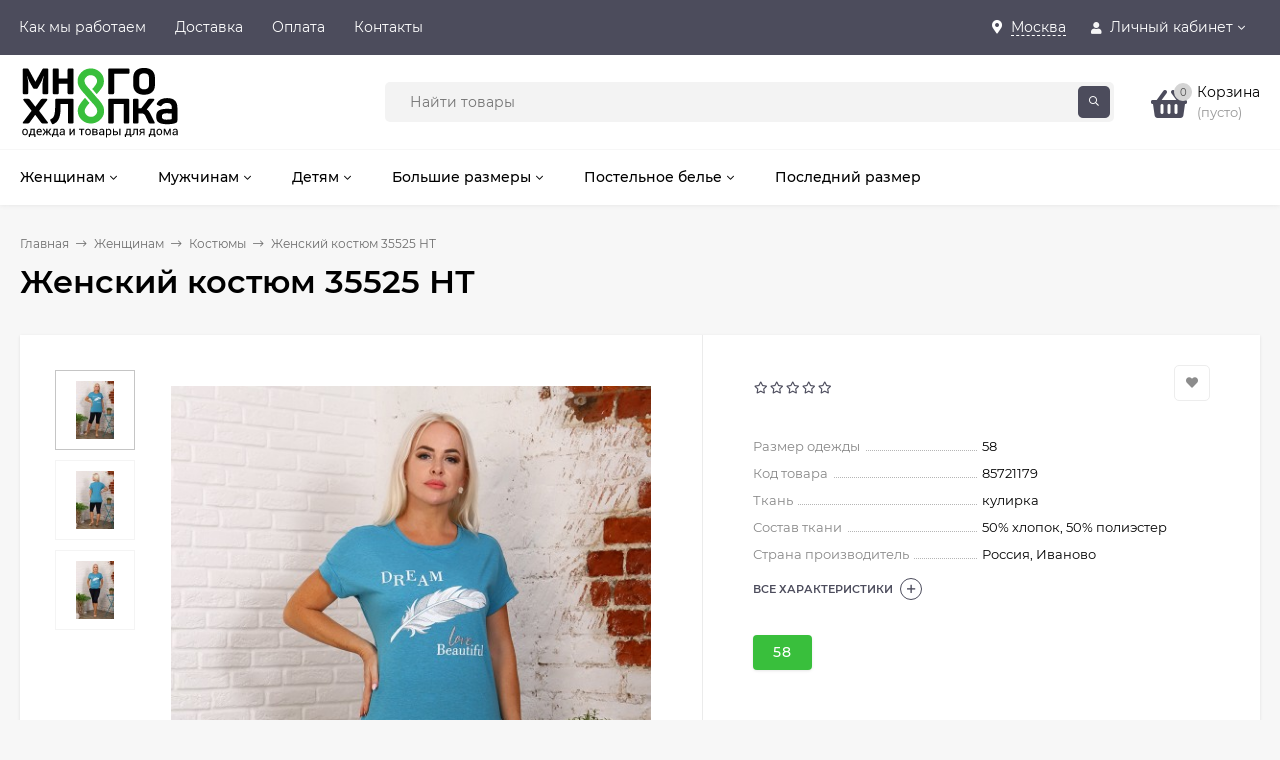

--- FILE ---
content_type: text/html; charset=utf-8
request_url: https://mnogohlopka.ru/zhenskaya-odezhda-trikotazh/kostyumy/zhenskiy-kostyum-35525/
body_size: 17123
content:
<!DOCTYPE html><html  lang="ru"><head prefix="og: http://ogp.me/ns# product: http://ogp.me/ns/product#"><meta http-equiv="Content-Type" content="text/html; charset=utf-8"/><meta name="viewport" content="width=device-width, initial-scale=1" /><meta http-equiv="x-ua-compatible" content="IE=edge"><title>Женский костюм 35525 НТ заказать за 840 руб. в интернет-магазине Много Хлопка</title><meta name="Keywords" content="Женский костюм 35525 НТ, 58, Костюмы" /><meta name="Description" content="Женский костюм 35525 НТ можно купить оптом с доставкой по всей России в каталоге Много Хлопка. Цены от производителя, превосходное качество товара. Огромный выбор товаров из категории костюмы не оставит Вас равнодушными к покупке!" /><link rel="preload" as="image" href="/wa-data/public/shop/products/06/35/3506/images/7201/7201.500x0.jpg"><link rel="shortcut icon" href="/favicon.ico"/><!-- rss --><link rel="alternate" type="application/rss+xml" title="Много Хлопка" href="https://mnogohlopka.ru/blog/rss/"><style>@font-face {font-family: 'Montserrat';font-style: italic;font-weight: 400;src: local('Montserrat Italic'), local('Montserrat-Italic'),url('/wa-data/public/site/themes/mastershop/fonts/montserrat/montserrat-v15-latin-ext_latin_cyrillic-ext_cyrillic-italic.woff2') format('woff2'),url('/wa-data/public/site/themes/mastershop/fonts/montserrat/montserrat-v15-latin-ext_latin_cyrillic-ext_cyrillic-italic.woff') format('woff');}@font-face {font-family: 'Montserrat';font-style: normal;font-weight: 400;src: local('Montserrat Regular'), local('Montserrat-Regular'),url('/wa-data/public/site/themes/mastershop/fonts/montserrat/montserrat-v15-latin-ext_latin_cyrillic-ext_cyrillic-regular.woff2') format('woff2'),url('/wa-data/public/site/themes/mastershop/fonts/montserrat/montserrat-v15-latin-ext_latin_cyrillic-ext_cyrillic-regular.woff') format('woff');}@font-face {font-family: 'Montserrat';font-style: normal;font-weight: 500;src: local('Montserrat Medium'), local('Montserrat-Medium'),url('/wa-data/public/site/themes/mastershop/fonts/montserrat/montserrat-v15-latin-ext_latin_cyrillic-ext_cyrillic-500.woff2') format('woff2'),url('/wa-data/public/site/themes/mastershop/fonts/montserrat/montserrat-v15-latin-ext_latin_cyrillic-ext_cyrillic-500.woff') format('woff');}@font-face {font-family: 'Montserrat';font-style: italic;font-weight: 500;src: local('Montserrat Medium Italic'), local('Montserrat-MediumItalic'),url('/wa-data/public/site/themes/mastershop/fonts/montserrat/montserrat-v15-latin-ext_latin_cyrillic-ext_cyrillic-500italic.woff2') format('woff2'),url('/wa-data/public/site/themes/mastershop/fonts/montserrat/montserrat-v15-latin-ext_latin_cyrillic-ext_cyrillic-500italic.woff') format('woff');}@font-face {font-family: 'Montserrat';font-style: normal;font-weight: 600;src: local('Montserrat SemiBold'), local('Montserrat-SemiBold'),url('/wa-data/public/site/themes/mastershop/fonts/montserrat/montserrat-v15-latin-ext_latin_cyrillic-ext_cyrillic-600.woff2') format('woff2'),url('/wa-data/public/site/themes/mastershop/fonts/montserrat/montserrat-v15-latin-ext_latin_cyrillic-ext_cyrillic-600.woff') format('woff');}@font-face {font-family: 'Montserrat';font-style: italic;font-weight: 600;src: local('Montserrat SemiBold Italic'), local('Montserrat-SemiBoldItalic'),url('/wa-data/public/site/themes/mastershop/fonts/montserrat/montserrat-v15-latin-ext_latin_cyrillic-ext_cyrillic-600italic.woff2') format('woff2'),url('/wa-data/public/site/themes/mastershop/fonts/montserrat/montserrat-v15-latin-ext_latin_cyrillic-ext_cyrillic-600italic.woff') format('woff');}@font-face {font-family: 'Montserrat';font-style: normal;font-weight: 700;src: local('Montserrat Bold'), local('Montserrat-Bold'),url('/wa-data/public/site/themes/mastershop/fonts/montserrat/montserrat-v15-latin-ext_latin_cyrillic-ext_cyrillic-700.woff2') format('woff2'),url('/wa-data/public/site/themes/mastershop/fonts/montserrat/montserrat-v15-latin-ext_latin_cyrillic-ext_cyrillic-700.woff') format('woff');}@font-face {font-family: 'Montserrat';font-style: italic;font-weight: 700;src: local('Montserrat Bold Italic'), local('Montserrat-BoldItalic'),url('/wa-data/public/site/themes/mastershop/fonts/montserrat/montserrat-v15-latin-ext_latin_cyrillic-ext_cyrillic-700italic.woff2') format('woff2'),url('/wa-data/public/site/themes/mastershop/fonts/montserrat/montserrat-v15-latin-ext_latin_cyrillic-ext_cyrillic-700italic.woff') format('woff');}</style><style>body, button, input, optgroup, select, textarea{font-family: 'Montserrat', sans-serif;}</style><style>@font-face {font-family: 'Font Awesome 5 Pro';font-style: normal;font-weight: 300;src: url("/wa-data/public/site/themes/mastershop/fonts/fontawesome/webfonts/fa-light-300.eot");src: url("/wa-data/public/site/themes/mastershop/fonts/fontawesome/webfonts/fa-light-300.eot?#iefix") format("embedded-opentype"), url("/wa-data/public/site/themes/mastershop/fonts/fontawesome/webfonts/fa-light-300.woff2") format("woff2"), url("/wa-data/public/site/themes/mastershop/fonts/fontawesome/webfonts/fa-light-300.woff") format("woff"), url("/wa-data/public/site/themes/mastershop/fonts/fontawesome/webfonts/fa-light-300.ttf") format("truetype"), url("/wa-data/public/site/themes/mastershop/fonts/fontawesome/webfonts/fa-light-300.svg#fontawesome") format("svg"); }.fal {font-family: 'Font Awesome 5 Pro';font-weight: 300;}@font-face {font-family: 'Font Awesome 5 Pro';font-style: normal;font-weight: 400;src: url("/wa-data/public/site/themes/mastershop/fonts/fontawesome/webfonts/fa-regular-400.eot");src: url("/wa-data/public/site/themes/mastershop/fonts/fontawesome/webfonts/fa-regular-400.eot?#iefix") format("embedded-opentype"), url("/wa-data/public/site/themes/mastershop/fonts/fontawesome/webfonts/fa-regular-400.woff2") format("woff2"), url("/wa-data/public/site/themes/mastershop/fonts/fontawesome/webfonts/fa-regular-400.woff") format("woff"), url("/wa-data/public/site/themes/mastershop/fonts/fontawesome/webfonts/fa-regular-400.ttf") format("truetype"), url("/wa-data/public/site/themes/mastershop/fonts/fontawesome/webfonts/fa-regular-400.svg#fontawesome") format("svg"); }.far {font-family: 'Font Awesome 5 Pro';font-weight: 400; }@font-face {font-family: 'Font Awesome 5 Pro';font-style: normal;font-weight: 900;src: url("/wa-data/public/site/themes/mastershop/fonts/fontawesome/webfonts/fa-solid-900.eot");src: url("/wa-data/public/site/themes/mastershop/fonts/fontawesome/webfonts/fa-solid-900.eot?#iefix") format("embedded-opentype"), url("/wa-data/public/site/themes/mastershop/fonts/fontawesome/webfonts/fa-solid-900.woff2") format("woff2"), url("/wa-data/public/site/themes/mastershop/fonts/fontawesome/webfonts/fa-solid-900.woff") format("woff"), url("/wa-data/public/site/themes/mastershop/fonts/fontawesome/webfonts/fa-solid-900.ttf") format("truetype"), url("/wa-data/public/site/themes/mastershop/fonts/fontawesome/webfonts/fa-solid-900.svg#fontawesome") format("svg"); }.fa,.fas {font-family: 'Font Awesome 5 Pro';font-weight: 900; }@font-face {font-family: 'Font Awesome 5 Brands';font-style: normal;font-weight: normal;src: url("/wa-data/public/site/themes/mastershop/fonts/fontawesome/webfonts/fa-brands-400.eot");src: url("/wa-data/public/site/themes/mastershop/fonts/fontawesome/webfonts/fa-brands-400.eot?#iefix") format("embedded-opentype"), url("/wa-data/public/site/themes/mastershop/fonts/fontawesome/webfonts/fa-brands-400.woff2") format("woff2"), url("/wa-data/public/site/themes/mastershop/fonts/fontawesome/webfonts/fa-brands-400.woff") format("woff"), url("/wa-data/public/site/themes/mastershop/fonts/fontawesome/webfonts/fa-brands-400.ttf") format("truetype"), url("/wa-data/public/site/themes/mastershop/fonts/fontawesome/webfonts/fa-brands-400.svg#fontawesome") format("svg"); }.fab {font-family: 'Font Awesome 5 Brands'; }</style><meta name="theme-color" content="#4C4C5C"><style>a:hover,a.selected,.selected > a,.link:hover,.link.selected,.selected > .link{color: #4C4C5C;}.bs-bg{background: #4C4C5C;}.bs-bg,.bs-bg a,.bs-bg a:hover,.bs-bg .link,.bs-bg .link:hover,.bs-bg .selected > a,.bs-bg .selected > .link{color: #FFF;}.bs-color,.link.bs-color,a.bs-color,.link.bs-color:hover,a.bs-color:hover{color: #4C4C5C;}.ac-bg{background: #39bf3c;}.ac-bg,.ac-bg a,.ac-bg .link,.ac-bg a:hover,.ac-bg .selected > a,.ac-bg .selected > .link{color: #FFF;}.ac-color,.link.ac-color,a.ac-color,.link.ac-color:hover,a.ac-color:hover{color: #44B15B;}.button,button,input[type="button"],input[type="submit"],a.button,.inline-select__item.selected,.filter-param__variant--button.checked{background: #4C4C5C;color: #FFF;}.cartOS__button{background: #4C4C5C !important;color: #FFF !important;}.bar-fixed-b__caret,.bar-fixed-r__caret,.products-custom-link__caret,.header-cart-message__caret{color: #4C4C5C;}.button.button--acc,button.button--acc,a.button--acc,input[type="button"].button--acc,input[type="submit"].button--acc{background: #39bf3c;color: #FFF;}a.add2cart-button--mini,.add2cart-button--mini,a.add2cart-button,.add2cart-button {background: #39bf3c;color: #FFF;}.rating,.star,.star-empty,.product-action.selected,.head-decor:first-letter,.jq-checkbox.checked:before,.checkbox-styler.checked:before,.shop-sk-callback__slider .ui-slider-range{color: #4C4C5C;}.cartOS__title svg {fill: #4C4C5C !important;}.jq-radio.checked:before,.radio-styler.checked:before,.bx-pager-item a.active:before,.owl-dot.active span:before{background: #4C4C5C;}.tabs_el.selected,.border-color{border-color: #4C4C5C;}.footer{background: #4C4C5C;color: #FFF;}.footer a{color: #FFF;}.header-top{background: #4C4C5C;}.header-top,.header-top a,.header-menu__item.selected > a,.header-menu__item.selected > .link,.header-top a:hover,.header-top .link,.header-top .link:hover{color: #FFF;}.header-top .header-menu__item:hover,.header-top .header-menu__item.selected,.header-top .header-auth:hover,.header-top .header-callback:hover {background: rgba(0,0,0,0.03);}.categories-v__head{background: #39BF3C;color: #ffffff;}.categories-vu__head{background: #39BF3C;color: #ffffff;}.category-filters,.m-filters-open{background: #FFFFFF;color: #000000;box-shadow: 0 1px 3px rgba(0,0,0,0.1);}.category-filters__send{background: #000000;color: #FFFFFF;}.categories-h{background: #FFFFFF;color: #000;border-top: 1px solid #f7f7f7;}.categories-h__link:hover,.categories-h__link.selected,.categories-h__title.link:hover{color: #4C4C5C;}.categories-h__item:hover{background: #f9f9f9;}.categories-h__brand{color: #44B15B;}.categories-h__brand .categories-h__link:hover{color: #44B15B;}.m-open-categories{background: #39BF3C;color: #fff;}</style><script>var globalThemeSettings = {isMobile: 0,isFormStylerInit: 0,isLocationSelect: 0,isCurrencySelect: 0,isDisplayFontAwesome: 0,show_product_in_basket: 1,isSeoFilterBlockedOPtions: 0,currency: {"code":"RUB","sign":"\u0440\u0443\u0431.","sign_html":"<span class=\"ruble\">\u20bd<\/span>","sign_position":1,"sign_delim":" ","decimal_point":",","frac_digits":"2","thousands_sep":" "},isFixedHeader: 1,isFixedHeaderMobile: 0,isHorizontalMainMenu: 1,isFilters: 0,isDemoSettings: 0,isTileGalleryProductPreview: 1,msgAddToFavorite: '<a href=/search/?list=favorites>Товар в избранном</a>',msgAddToCompare: 'Товар в сравнении',countFavorites: '128',countViewed: '64'}</script><script src="/wa-data/public/site/themes/mastershop/jquery.min.js?v2.10.0.22"></script><link href="/wa-data/public/shop/plugins/relink/css/all_1f50208cc2ff96358e170c3c2910ccff.css" rel="stylesheet">
<link href="/wa-data/public/shop/themes/mastershop/mastershop.shop.min.css?v2.10.0.22" rel="stylesheet"><!-- plugin hook: 'frontend_head' --><link href='/wa-apps/shop/plugins/cityselect/css/suggestions.20.min.css?v=2.0.4' rel='stylesheet'><script src='/wa-apps/shop/plugins/cityselect/js/jquery.suggestions.20.min.js?v2.0.4'></script><link href='/wa-apps/shop/plugins/cityselect/css/frontend.min.css?v=2.0.4' rel='stylesheet'><script src='/wa-apps/shop/plugins/cityselect/js/frontend.min.js?v=2.0.4'></script><script>function init_shop_cityselect(){
shop_cityselect.location={"country":"rus","city":"\u041c\u043e\u0441\u043a\u0432\u0430","region":"77","zip":"101000","constraints_street":"","need_detect":true};
shop_cityselect.route_params={"app":"shop","_name":"\u0418\u043d\u0442\u0435\u0440\u043d\u0435\u0442 \u043c\u0430\u0433\u0430\u0437\u0438\u043d \u041c\u043d\u043e\u0433\u043e \u0445\u043b\u043e\u043f\u043a\u0430","theme":"mastershop","theme_mobile":"mastershop","checkout_version":"2","locale":"ru_RU","ssl_all":"1","title":"\u041c\u043d\u043e\u0433\u043e \u0425\u043b\u043e\u043f\u043a\u0430 \u0418\u0432\u0430\u043d\u043e\u0432\u0441\u043a\u0438\u0439 \u0442\u0440\u0438\u043a\u043e\u0442\u0430\u0436 \u0438\u043d\u0442\u0435\u0440\u043d\u0435\u0442 \u043c\u0430\u0433\u0430\u0437\u0438\u043d \u043e\u0442 \u043f\u0440\u043e\u0438\u0437\u0432\u043e\u0434\u0438\u0442\u0435\u043b\u044f \u043e\u0444\u0438\u0446\u0438\u0430\u043b\u044c\u043d\u044b\u0439 \u043a\u0430\u0442\u0430\u043b\u043e\u0433","meta_keywords":"","meta_description":"\u0418\u043d\u0442\u0435\u0440\u043d\u0435\u0442 \u043c\u0430\u0433\u0430\u0437\u0438\u043d \u041c\u043d\u043e\u0433\u043e \u0445\u043b\u043e\u043f\u043a\u0430 - \u044d\u0442\u043e \u043c\u0430\u0440\u043a\u0435\u0442\u043f\u043b\u0435\u0439\u0441 \u0418\u0432\u0430\u043d\u043e\u0432\u0441\u043a\u0438\u0445 \u0444\u0430\u0431\u0440\u0438\u043a \u0442\u0440\u0438\u043a\u043e\u0442\u0430\u0436\u0430 \u0438 \u0442\u0435\u043a\u0441\u0442\u0438\u043b\u044f \u0441 \u0434\u043e\u0441\u0442\u0430\u0432\u043a\u043e\u0439 \u043f\u043e \u0420\u043e\u0441\u0441\u0438\u0438! \u041a\u0443\u043f\u0438\u0442\u044c \u043e\u0434\u0435\u0436\u0434\u0443 \u0438 \u043f\u043e\u0441\u0442\u0435\u043b\u044c\u043d\u043e\u0435 \u0431\u0435\u043b\u044c\u0435 \u043c\u043e\u0436\u043d\u043e \u043c\u0435\u043b\u043a\u0438\u043c \u043e\u043f\u0442\u043e\u043c \u0438 \u0432 \u0440\u043e\u0437\u043d\u0438\u0446\u0443. \u0412 \u043d\u0430\u0448\u0435\u043c \u043a\u0430\u0442\u0430\u043b\u043e\u0433\u0435 \u043f\u0440\u0435\u0434\u0441\u0442\u0430\u0432\u043b\u0435\u043d\u0430 \u043a\u0430\u043a \u043d\u0435\u0434\u043e\u0440\u043e\u0433\u0430\u044f \u043e\u0434\u0435\u0436\u0434\u0430, \u0442\u0430\u043a \u0438 \u0431\u043e\u043b\u0435\u0435 \u043f\u0440\u0435\u043c\u0438\u0430\u043b\u044c\u043d\u0430\u044f. \u0420\u0430\u0431\u043e\u0442\u0430\u0435\u043c \u0441 \u043d\u0430\u043b\u043e\u0436\u0435\u043d\u043d\u044b\u043c \u043f\u043b\u0430\u0442\u0435\u0436\u043e\u043c!","og_title":"","og_image":"","og_video":"","og_description":"","og_type":"","og_url":"","url_type":"2","products_per_page":"32","type_id":"0","currency":"RUB","public_stocks":"0","drop_out_of_stock":"2","payment_id":"0","shipping_id":"0","ssl":"1","checkout_storefront_id":"73c9094bc03dfb9e5a9a855c08324136","category_url":"zhenskaya-odezhda-trikotazh\/kostyumy","product_url":"zhenskiy-kostyum-35525","module":"frontend","action":"product","cityselect__url":"zhenskaya-odezhda-trikotazh\/kostyumy\/zhenskiy-kostyum-35525\/"};
shop_cityselect.countries=[];
shop_cityselect.iso2to3={"RU":"rus"};
shop_cityselect.language='ru';
shop_cityselect.init('cc5d08a428876064cccffb4eb093c915700dabd6','/','/wa-apps/shop/plugins/cityselect/js/fancybox/','city-settlement','auto',1,0,1);
        } if (typeof shop_cityselect !== 'undefined') { init_shop_cityselect() } else { $(document).ready(function () { init_shop_cityselect() }) }</script><link rel="canonical" href="https://mnogohlopka.ru/zhenskaya-odezhda-trikotazh/kostyumy/zhenskiy-kostyum-35525/"/><meta property="og:type" content="website">
<meta property="og:title" content="Женский костюм 35525 НТ заказать за 840 руб. в интернет-магазине Много Хлопка">
<meta property="og:image" content="https://mnogohlopka.ru/wa-data/public/shop/products/06/35/3506/images/7201/7201.750x0.jpg">
<meta property="og:url" content="https://mnogohlopka.ru/zhenskaya-odezhda-trikotazh/kostyumy/zhenskiy-kostyum-35525/">
<meta property="product:price:amount" content="840">
<meta property="product:price:currency" content="RUB">
<meta property="og:description" content="Женский костюм 35525 НТ можно купить оптом с доставкой по всей России в каталоге Много Хлопка. Цены от производителя, превосходное качество товара. Огромный выбор товаров из категории костюмы не оставит Вас равнодушными к покупке!">
<!-- Yandex.Metrika counter -->
<script type="text/javascript" >
   (function(m,e,t,r,i,k,a){m[i]=m[i]||function(){(m[i].a=m[i].a||[]).push(arguments)};
   m[i].l=1*new Date();k=e.createElement(t),a=e.getElementsByTagName(t)[0],k.async=1,k.src=r,a.parentNode.insertBefore(k,a)})
   (window, document, "script", "https://mc.yandex.ru/metrika/tag.js", "ym");

   ym(82320970, "init", {
        clickmap:true,
        trackLinks:true,
        accurateTrackBounce:true,
        webvisor:true
   });
</script>
<noscript><div><img src="https://mc.yandex.ru/watch/82320970" style="position:absolute; left:-9999px;" alt="" /></div></noscript>
<!-- /Yandex.Metrika counter --><style>@media (min-width: 1101px) {.header-logo{width: 284px;flex: 0 1 284px;margin: 0 2% 0 0;}}@media (max-width: 1100px) and (min-width: 651px) {.header-logo{width: 230px;flex: 0 1 230px;margin: 0 2% 0 0;}}.header-logo img{max-width: 160px;max-height: 90px;}@media (max-width: 1100px){.header-logo img{max-width: 230px;max-height: 50px;}}.header-logo__text{font-size: 33px;}.header-logo__icon{font-size: 29px;}@media (max-width: 1100px){.header-logo__text{font-size: 28px;}.header-logo__icon{font-size: 28px;}}.product-saving{ color: #ff1e1e; }.product-gallery-main{align-self: center;}.product-gallery-main.owl-carousel .owl-stage{justify-content: center;align-items: center;}.product-card__gallery{justify-content: center;}@media (max-width: 480px){.product-tile__name{max-height: none;}}.info-massage{background-color: #ff495d;color: #ffffff;}.product-tile__image{padding: 0px 0px 0;height: 400px;line-height: 400px;}.product-tile__image img{max-height: 380px;}@media (max-width: 1430px) and (min-width: 1251px){.cols-3 .product-tile__image{height: 200px;line-height: 180px;}.cols-3 .product-tile__image img{max-height: 180px;}}@media (max-width: 1080px) and (min-width: 1001px){.cols-2 .product-tile__image,.cols-3 .product-tile__image{height: 180px;line-height: 180px;}.cols-2 .product-tile__image img,.cols-3 .product-tile__image img{max-height: 180px;}}@media (max-width: 1024px){.product-tile__image{height: 180px;line-height: 180px;}.product-tile__image img{max-height: 180px;}}@media (max-width: 580px){.product-tile__image{height: 130px;line-height: 130px;}.product-tile__image img{max-height: 130px;}}@media (max-width: 500px){.product-tile__image{height: 270px;line-height: 270px;}.product-tile__image img{max-height: 270px;}}@media (max-width: 379px){.product-tile__image{padding: 0px 0px 0;}}.product-list__left{padding: 40px;padding-right: 0;width: 220px;}.product-list__left .badge{top: 40px;}@media (min-width: 1001px){.cols-3 .product-list__left{padding: 15px;}.cols-3 .product-list__left .badge{top: 15px;}}@media (max-width: 1250px) and (min-width: 1001px){.cols-2 .product-list__left{padding: 15px;}.cols-2 .product-list__left .badge{top: 15px;}}@media (max-width: 900px){.product-list__left{padding: 15px;}.product-list__left .badge{top: 15px;}}@media (max-width: 1400px) and (min-width: 1250px){.cols-3 .product-list__left{width: 150px;}}@media (max-width: 1150px) and (min-width: 1001px){.cols-2 .product-list__left,.cols-3 .product-list__left{vertical-align: top;width: 150px;}}@media (max-width: 600px){.product-list__left{width: 150px;}}@media (max-width: 400px){.product-list__left{float: none;text-align: center;max-width: 100%;width: 100%;}}.product-list__image img{max-height: 200px;}@media (max-width: 400px){.product-list__image img{max-height: 150px;}}.sidebar-wrap--plugin .menu-v li:nth-child(30) ~ li:not(.show){display: none;}</style></head><body class="no-touch  btn-radius-slight"><div class="header-outer"><div class="js-header-top header-top"><div class="l-wrapper clearfix js-header-top-inner"><div class="header-top__right"><span data-id="popup-search" class="js-open-m-popup header-open-search far fa-search"></span><div class="header-region"><div class="b-cityselect__wrapper b-cityselect__wrapper--mastershop "><a href="#" class="b-cityselect__city i-cityselect__city_change"><i class="fas fa fa-map-marker fa-map-marker-alt"></i> <span class="i-cityselect__city">Москва</span></a><div class="b-cityselect__notifier b-cityselect__notifier--mastershop"><div class="b-cityselect__notifier_triangle"></div><div class="b-cityselect__notifier_title">Ваш город <b class="i-cityselect__city">Москва</b>?</div><div class="b-cityselect__notifier_buttons nowrap"><input type="button" class="btn btn-primary uni-btn uni-btn--red b-cityselect__city_yes i-cityselect__city_yes" value="Да"> <input type="button" class="b-cityselect__city_no btn btn-default gray uni-btn i-cityselect__city_no" value="Нет"></div></div><script>if (typeof shop_cityselect !== 'undefined') { shop_cityselect.detect() } else { document.addEventListener("DOMContentLoaded", function() { shop_cityselect.detect() }) }</script></div></div><span data-id="popup-auth" class="js-open-m-popup header-open-auth fas fa-user"></span><div class="header-auth js-header-menu-item"><span class="header-auth__link"><i class="header-auth__icon fas fa-user"></i>Личный кабинет<i class="header-auth__caret fal fa-angle-down"></i></span><div class="header-submenu-outer js-header-submenu-outer"><ul class="header-submenu"><li class="header-submenu__item"><a class="js-preview-favorite products-custom-link" href="/search/?list=favorites"><span class="products-custom-link__icon"><i class="bs-color fas fa-heart"></i><span class="js-favorite-count ac-bg products-custom-link__count empty"> </span></span><span class="products-custom-link__title">Избранное</span></a></li><li class="header-submenu__item header-submenu__item--login"><a class="menu-hover js-form-popup" href="/login/"><i class="header-auth__icon fas fa-sign-in-alt"></i> Вход</a></li><li class="header-submenu__item"><a class="menu-hover js-login" href="/signup/">Регистрация</a></li></ul></div></div><span data-id="popup-contacts" class="js-open-m-popup header-open-contacts fas fa-phone"></span><a href="/order/" class="js-cart-preview m-header-cart empty"><span class="m-header-cart__icon"><i class="fas fa-shopping-basket"></i><span class="js-cart-preview-count header-cart__count ac-bg">0</span></span></a></div><i data-id="m-header-menu" class="header-menu__bar js-open-mobile-menu fal fa-bars"></i><div class="js-header-menu-outer header-menu__outer"><ul class="js-header-menu header-menu responsived-before-init" data-class-el="header-menu__item" data-class-sub-el="header-submenu__item"><li class="js-header-menu-item header-menu__item"><a href="/usloviya-sotrudnichestva/">Как мы работаем</a></li><li class="js-header-menu-item header-menu__item"><a href="/dostavka/">Доставка</a></li><li class="js-header-menu-item header-menu__item"><a href="/oplata/">Оплата</a></li><li class="js-header-menu-item header-menu__item"><a href="/kontakty/">Контакты</a></li><li data-type="else" class="js-header-menu-item header-menu__item hide"><span class="link">Еще</span><i class="header-menu__caret fal fa-angle-down"></i><div class="header-submenu-outer js-header-submenu-outer"><ul class="js-header-submenu header-submenu"></ul></div></li></ul></div></div></div><header class="js-header header"><div class="l-wrapper header-inner"><a href="/" class="header-logo"><img class="header-logo__image" src="https://mnogohlopka.ru/wa-data/public/site/data/mnogohlopka.ru/icons/logo-mh.svg" alt="Много Хлопка" /></a><div class="header-content"><div class="header-address-outer"></div><div class="header-search"><form class="js-search-form header-search__form" method="get" action="/search/"><input name="query"  placeholder="Найти товары" class="header-search__field grey-bg" type="text" /><span class="bs-bg icon__submit js-submit-form"><i class="far fa-search"></i></span></form></div><div data-type="header" class="header-cart js-popup-products-link js-cart-preview empty" data-url="/cart/"><a href="/order/" class="float-r"><div class="header-cart__icon "><i class="fas fa-shopping-basket bs-color"></i><span class="js-cart-preview-count header-cart__count ac-bg">0</span></div><div class="header-cart__content"><div class="header-cart__head">Корзина</div><div class="js-cart-preview-total header-cart__total">0 <span class="ruble">₽</span></div><div class="js-cart-preview-empty header-cart__empty">(пусто)</div></div></a><span class="header-cart-message bs-bg"><i class="header-cart-message__check fal fa-check"></i>Товар в корзине!<i class="header-cart-message__caret"></i></span><div class="js-products-popup products-popup"></div></div></div></div></header><div class="categories-h js-categories-h-outer"><div class="l-wrapper clearfix"><div class="js-categories-h-items categories-h__inner" data-retina="" data-lazy="1"><div class="categories-h__menu js-h-categories responsived-before-init"><div data-id="26" class="js-h-categories-item categories-h__item"><a class="categories-h__link" href="/zhenskaya-odezhda-trikotazh/"><span class="categories-h__title">Женщинам</span><i class="categories-h__caret fal"></i></a><div class="js-categories-sub subcat-h-deployed"><div class="subcat-h-deployed__items"><div  class="subcat-h-deployed__item js-subcategories-item"><div class="subcat-h-deployed__inner"><a class="subcat-h-deployed__title" href="/zhenskaya-odezhda-trikotazh/bryuki/">Брюки </a></div></div><div  class="subcat-h-deployed__item js-subcategories-item"><div class="subcat-h-deployed__inner"><a class="subcat-h-deployed__title" href="/zhenskaya-odezhda-trikotazh/kostyumy/">Костюмы </a><div class="subcat-h-deployed__sub"><a href="/zhenskaya-odezhda-trikotazh/kostyumy/kostyumy-s-bridzhami/">Костюмы с бриджами</a></div><div class="subcat-h-deployed__sub"><a href="/zhenskaya-odezhda-trikotazh/kostyumy/kostyumy-s-shortami/">Костюмы с шортами</a></div><div class="subcat-h-deployed__sub"><a href="/zhenskaya-odezhda-trikotazh/kostyumy/kostyumy-s-bryukami/">Костюмы с брюками</a></div><div class="subcat-h-deployed__sub"><a href="/zhenskaya-odezhda-trikotazh/kostyumy/sportivnye-kostyumy/">Спортивные костюмы</a></div></div></div><div  class="subcat-h-deployed__item js-subcategories-item"><div class="subcat-h-deployed__inner"><a class="subcat-h-deployed__title" href="/zhenskaya-odezhda-trikotazh/nochnye-sorochki/">Ночные сорочки </a></div></div><div  class="subcat-h-deployed__item js-subcategories-item"><div class="subcat-h-deployed__inner"><a class="subcat-h-deployed__title" href="/zhenskaya-odezhda-trikotazh/penyuary/">Пеньюары </a></div></div><div  class="subcat-h-deployed__item js-subcategories-item"><div class="subcat-h-deployed__inner"><a class="subcat-h-deployed__title" href="/zhenskaya-odezhda-trikotazh/pizhamy/">Пижамы </a></div></div><div  class="subcat-h-deployed__item js-subcategories-item"><div class="subcat-h-deployed__inner"><a class="subcat-h-deployed__title" href="/zhenskaya-odezhda-trikotazh/platya/">Платья </a></div></div><div  class="subcat-h-deployed__item js-subcategories-item"><div class="subcat-h-deployed__inner"><a class="subcat-h-deployed__title" href="/zhenskaya-odezhda-trikotazh/rubashki/">Рубашки </a></div></div><div  class="subcat-h-deployed__item js-subcategories-item"><div class="subcat-h-deployed__inner"><a class="subcat-h-deployed__title" href="/zhenskaya-odezhda-trikotazh/sarafany/">Сарафаны </a></div></div><div  class="subcat-h-deployed__item js-subcategories-item"><div class="subcat-h-deployed__inner"><a class="subcat-h-deployed__title" href="/zhenskaya-odezhda-trikotazh/tolstovki/">Толстовки </a></div></div><div  class="subcat-h-deployed__item js-subcategories-item"><div class="subcat-h-deployed__inner"><a class="subcat-h-deployed__title" href="/zhenskaya-odezhda-trikotazh/tuniki/">Туники </a></div></div><div  class="subcat-h-deployed__item js-subcategories-item"><div class="subcat-h-deployed__inner"><a class="subcat-h-deployed__title" href="/zhenskaya-odezhda-trikotazh/futbolki/">Футболки </a></div></div><div  class="subcat-h-deployed__item js-subcategories-item"><div class="subcat-h-deployed__inner"><a class="subcat-h-deployed__title" href="/zhenskaya-odezhda-trikotazh/khalaty/">Халаты </a></div></div></div></div></div><div data-id="27" class="js-h-categories-item categories-h__item"><a class="categories-h__link" href="/muzhskaya-odezhda-trikotazh/"><span class="categories-h__title">Мужчинам</span><i class="categories-h__caret fal"></i></a><div class="js-categories-sub subcat-h-deployed"><div class="subcat-h-deployed__items"><div  class="subcat-h-deployed__item js-subcategories-item"><div class="subcat-h-deployed__inner"><a class="subcat-h-deployed__title" href="/muzhskaya-odezhda-trikotazh/bolshie-razmery/">Большие размеры </a></div></div><div  class="subcat-h-deployed__item js-subcategories-item"><div class="subcat-h-deployed__inner"><a class="subcat-h-deployed__title" href="/muzhskaya-odezhda-trikotazh/bryuki/">Брюки </a></div></div><div  class="subcat-h-deployed__item js-subcategories-item"><div class="subcat-h-deployed__inner"><a class="subcat-h-deployed__title" href="/muzhskaya-odezhda-trikotazh/shorty/">Шорты </a></div></div><div  class="subcat-h-deployed__item js-subcategories-item"><div class="subcat-h-deployed__inner"><a class="subcat-h-deployed__title" href="/muzhskaya-odezhda-trikotazh/futbolki/">Футболки </a></div></div><div  class="subcat-h-deployed__item js-subcategories-item"><div class="subcat-h-deployed__inner"><a class="subcat-h-deployed__title" href="/muzhskaya-odezhda-trikotazh/tolstovki/">Толстовки </a></div></div><div  class="subcat-h-deployed__item js-subcategories-item"><div class="subcat-h-deployed__inner"><a class="subcat-h-deployed__title" href="/muzhskaya-odezhda-trikotazh/rubashki/">Рубашки </a></div></div><div  class="subcat-h-deployed__item js-subcategories-item"><div class="subcat-h-deployed__inner"><a class="subcat-h-deployed__title" href="/muzhskaya-odezhda-trikotazh/nizhnee-bele/">Нижнее белье </a></div></div><div  class="subcat-h-deployed__item js-subcategories-item"><div class="subcat-h-deployed__inner"><a class="subcat-h-deployed__title" href="/muzhskaya-odezhda-trikotazh/pizhamy/">Пижамы </a></div></div><div  class="subcat-h-deployed__item js-subcategories-item"><div class="subcat-h-deployed__inner"><a class="subcat-h-deployed__title" href="/muzhskaya-odezhda-trikotazh/kostyumy/">Костюмы </a></div></div><div  class="subcat-h-deployed__item js-subcategories-item"><div class="subcat-h-deployed__inner"><a class="subcat-h-deployed__title" href="/muzhskaya-odezhda-trikotazh/khalaty/">Халаты </a></div></div></div></div></div><div data-id="28" class="js-h-categories-item categories-h__item"><a class="categories-h__link" href="/detskaya-odezhda-trikotazh/"><span class="categories-h__title">Детям</span><i class="categories-h__caret fal"></i></a><div class="js-categories-sub subcat-h-deployed"><div class="subcat-h-deployed__items"><div  class="subcat-h-deployed__item js-subcategories-item"><div class="subcat-h-deployed__inner"><a class="subcat-h-deployed__title" href="/detskaya-odezhda-trikotazh/tolstovki/">Толстовки </a></div></div><div  class="subcat-h-deployed__item js-subcategories-item"><div class="subcat-h-deployed__inner"><a class="subcat-h-deployed__title" href="/detskaya-odezhda-trikotazh/platya/">Платья </a></div></div><div  class="subcat-h-deployed__item js-subcategories-item"><div class="subcat-h-deployed__inner"><a class="subcat-h-deployed__title" href="/detskaya-odezhda-trikotazh/futbolki/">Футболки </a></div></div><div  class="subcat-h-deployed__item js-subcategories-item"><div class="subcat-h-deployed__inner"><a class="subcat-h-deployed__title" href="/detskaya-odezhda-trikotazh/pizhamy-sorochki/">Пижамы, сорочки </a></div></div><div  class="subcat-h-deployed__item js-subcategories-item"><div class="subcat-h-deployed__inner"><a class="subcat-h-deployed__title" href="/detskaya-odezhda-trikotazh/kostyumy/">Костюмы </a></div></div><div  class="subcat-h-deployed__item js-subcategories-item"><div class="subcat-h-deployed__inner"><a class="subcat-h-deployed__title" href="/detskaya-odezhda-trikotazh/khalaty/">Халаты </a></div></div></div></div></div><div data-id="73" class="js-h-categories-item categories-h__item"><a class="categories-h__link" href="/bolshie-razmery/"><span class="categories-h__title">Большие размеры</span><i class="categories-h__caret fal"></i></a><div class="js-categories-sub subcat-h-deployed"><div class="subcat-h-deployed__items"><div  class="subcat-h-deployed__item js-subcategories-item"><div class="subcat-h-deployed__inner"><a class="subcat-h-deployed__title" href="/bolshie-razmery/kostyumy/">Костюмы </a></div></div><div  class="subcat-h-deployed__item js-subcategories-item"><div class="subcat-h-deployed__inner"><a class="subcat-h-deployed__title" href="/bolshie-razmery/pizhamy/">Пижамы </a></div></div><div  class="subcat-h-deployed__item js-subcategories-item"><div class="subcat-h-deployed__inner"><a class="subcat-h-deployed__title" href="/bolshie-razmery/sarafany/">Сарафаны </a></div></div><div  class="subcat-h-deployed__item js-subcategories-item"><div class="subcat-h-deployed__inner"><a class="subcat-h-deployed__title" href="/bolshie-razmery/tuniki/">Туники </a></div></div><div  class="subcat-h-deployed__item js-subcategories-item"><div class="subcat-h-deployed__inner"><a class="subcat-h-deployed__title" href="/bolshie-razmery/platya/">Платья </a></div></div><div  class="subcat-h-deployed__item js-subcategories-item"><div class="subcat-h-deployed__inner"><a class="subcat-h-deployed__title" href="/bolshie-razmery/nochnye-sorochki/">Ночные сорочки </a></div></div><div  class="subcat-h-deployed__item js-subcategories-item"><div class="subcat-h-deployed__inner"><a class="subcat-h-deployed__title" href="/bolshie-razmery/khalaty/">Халаты </a></div></div></div></div></div><div data-id="46" class="js-h-categories-item categories-h__item"><a class="categories-h__link" href="/postelnoe-bele/"><span class="categories-h__title">Постельное белье</span><i class="categories-h__caret fal"></i></a><div class="js-categories-sub subcat-h-deployed"><div class="subcat-h-deployed__items"><div  class="subcat-h-deployed__item js-subcategories-item"><div class="subcat-h-deployed__inner"><a class="subcat-h-deployed__title" href="/postelnoe-bele/byaz/">Бязь </a></div></div><div  class="subcat-h-deployed__item js-subcategories-item"><div class="subcat-h-deployed__inner"><a class="subcat-h-deployed__title" href="/postelnoe-bele/perkal/">Перкаль </a></div></div><div  class="subcat-h-deployed__item js-subcategories-item"><div class="subcat-h-deployed__inner"><a class="subcat-h-deployed__title" href="/postelnoe-bele/satin/">Сатин </a></div></div></div></div></div><div data-id="91" class="js-h-categories-item categories-h__item"><a class="categories-h__link" href="/poslednij-razmer/"><span class="categories-h__title">Последний размер</span></a></div><div data-type="else" class="js-h-categories-item categories-h__item hide"><span class="categories-h__link"><span class="categories-h__title link">Еще</span><i class="categories-h__caret fal"></i></span></div></div></div></div></div><div data-id="m-categories-menu" class="js-open-mobile-menu m-open-categories"><i class="m-open-categories__icon far fa-bars"></i>Каталог товаров<i class="m-open-categories__caret fal fa-chevron-right"></i></div></div><main id="main-content" class="js-content-move maincontent inner-page"><div class="l-wrapper clearfix"><!-- plugin hook: 'frontend_header' --><div id="page-content"><div data-count="1" class="js-content-cols content-cols cols-1"><div class="content"><article  itemscope itemtype="http://schema.org/Product"><ul class="breadcrumbs" itemscope itemtype="http://schema.org/BreadcrumbList"><li itemscope itemprop="itemListElement" itemtype="http://schema.org/ListItem"><a itemprop="item" href="/"><span itemprop="name">Главная</span><meta itemprop="position" content="1" /></a><span class="rarr"><i class="fal fa-long-arrow-right"></i></span></li><li itemscope itemprop="itemListElement" itemtype="http://schema.org/ListItem"><a href="/zhenskaya-odezhda-trikotazh/">Женщинам</a><link itemprop="item" href="/zhenskaya-odezhda-trikotazh/"><meta itemprop="name" content="Женщинам" /><meta itemprop="position" content="2" /><span class="rarr"><i class="fal fa-long-arrow-right"></i></span><div class="breadcrumbs__subs"><div class="breadcrumbs__subs-wrap"><a class="breadcrumbs__subs-link" href="/zhenskaya-odezhda-trikotazh/bryuki/">Брюки</a><a class="breadcrumbs__subs-link" href="/zhenskaya-odezhda-trikotazh/kostyumy/">Костюмы</a><a class="breadcrumbs__subs-link" href="/zhenskaya-odezhda-trikotazh/nochnye-sorochki/">Ночные сорочки</a><a class="breadcrumbs__subs-link" href="/zhenskaya-odezhda-trikotazh/penyuary/">Пеньюары</a><a class="breadcrumbs__subs-link" href="/zhenskaya-odezhda-trikotazh/pizhamy/">Пижамы</a><a class="breadcrumbs__subs-link" href="/zhenskaya-odezhda-trikotazh/platya/">Платья</a><a class="breadcrumbs__subs-link" href="/zhenskaya-odezhda-trikotazh/rubashki/">Рубашки</a><a class="breadcrumbs__subs-link" href="/zhenskaya-odezhda-trikotazh/sarafany/">Сарафаны</a><a class="breadcrumbs__subs-link" href="/zhenskaya-odezhda-trikotazh/tolstovki/">Толстовки</a><a class="breadcrumbs__subs-link" href="/zhenskaya-odezhda-trikotazh/tuniki/">Туники</a><a class="breadcrumbs__subs-link" href="/zhenskaya-odezhda-trikotazh/futbolki/">Футболки</a><a class="breadcrumbs__subs-link" href="/zhenskaya-odezhda-trikotazh/khalaty/">Халаты</a></div></div></li><li itemscope itemprop="itemListElement" itemtype="http://schema.org/ListItem"><a href="/zhenskaya-odezhda-trikotazh/kostyumy/">Костюмы</a><link itemprop="item" href="/zhenskaya-odezhda-trikotazh/kostyumy/"><meta itemprop="name" content="Костюмы" /><meta itemprop="position" content="3" /><span class="rarr"><i class="fal fa-long-arrow-right"></i></span><div class="breadcrumbs__subs"><div class="breadcrumbs__subs-wrap"><a class="breadcrumbs__subs-link" href="/zhenskaya-odezhda-trikotazh/kostyumy/kostyumy-s-bridzhami/">Костюмы с бриджами</a><a class="breadcrumbs__subs-link" href="/zhenskaya-odezhda-trikotazh/kostyumy/kostyumy-s-shortami/">Костюмы с шортами</a><a class="breadcrumbs__subs-link" href="/zhenskaya-odezhda-trikotazh/kostyumy/kostyumy-s-bryukami/">Костюмы с брюками</a><a class="breadcrumbs__subs-link" href="/zhenskaya-odezhda-trikotazh/kostyumy/sportivnye-kostyumy/">Спортивные костюмы</a></div></div></li><li itemscope itemprop="itemListElement" itemtype="http://schema.org/ListItem">Женский костюм 35525 НТ<link itemprop="item" href="/zhenskaya-odezhda-trikotazh/kostyumy/zhenskiy-kostyum-35525/"><meta itemprop="name" content="Женский костюм 35525 НТ" /><meta itemprop="position" content="4" /></li></ul><h1><span itemprop="name">Женский костюм 35525 НТ</span></h1><div class="clearfix"><div class="product-info"><div class="product-card js-product"><div class="gallery-previews-l"><div data-id="7201" data-position="0" class="js-gallery-preview gallery-previews-l__el selected"><a id="product-image-7201" href="/wa-data/public/shop/products/06/35/3506/images/7201/7201.500x0.jpg" class="gallery-previews-l__link"><img alt="Женский костюм 35525 НТ" title="Женский костюм 35525 НТ" src="/wa-data/public/shop/products/06/35/3506/images/7201/7201.55x0.jpg"></a></div><div data-id="7200" data-position="1" class="js-gallery-preview gallery-previews-l__el"><a id="product-image-7200" href="/wa-data/public/shop/products/06/35/3506/images/7200/7200.500x0.jpg" class="gallery-previews-l__link"><img alt="Женский костюм 35525 НТ" title="Женский костюм 35525 НТ" src="/wa-data/public/shop/products/06/35/3506/images/7200/7200.55x0.jpg"></a></div><div data-id="7202" data-position="2" class="js-gallery-preview gallery-previews-l__el"><a id="product-image-7202" href="/wa-data/public/shop/products/06/35/3506/images/7202/7202.500x0.jpg" class="gallery-previews-l__link"><img alt="Женский костюм 35525 НТ" title="Женский костюм 35525 НТ" src="/wa-data/public/shop/products/06/35/3506/images/7202/7202.55x0.jpg"></a></div></div><div class="product-card__left"><div class="product-card__badges"><span class="js-product-saving product-saving display-none"></span></div><div class="product-card__gallery"><div class="js-product-gallery-main product-gallery-main owl-carousel" data-popup-previews="1" data-photoswipe="" data-zoom=""><div class="product-gallery-main__el-outer"><div class="product-gallery-main__el-inner"><a data-id="7201" data-position="0"  itemprop="image" class="product-gallery-main__el js-product-gallery-main-el js-product-image-popup" href="/wa-data/public/shop/products/06/35/3506/images/7201/7201.500x0.jpg"><img class="product-gallery-main__el-photo" alt="Женский костюм 35525 НТ" title="Женский костюм 35525 НТ" src="/wa-data/public/shop/products/06/35/3506/images/7201/7201.500x0.jpg"></a></div></div><div class="product-gallery-main__el-outer"><div class="product-gallery-main__el-inner"><a data-id="7200" data-position="1"  class="product-gallery-main__el js-product-gallery-main-el js-product-image-popup" href="/wa-data/public/shop/products/06/35/3506/images/7200/7200.500x0.jpg"><img class="owl-lazy product-gallery-main__el-photo" alt="Женский костюм 35525 НТ" title="Женский костюм 35525 НТ" src=/wa-data/public/shop/themes/mastershop/img/lazy-image.png data-src="/wa-data/public/shop/products/06/35/3506/images/7200/7200.500x0.jpg"></a></div></div><div class="product-gallery-main__el-outer"><div class="product-gallery-main__el-inner"><a data-id="7202" data-position="2"  class="product-gallery-main__el js-product-gallery-main-el js-product-image-popup" href="/wa-data/public/shop/products/06/35/3506/images/7202/7202.500x0.jpg"><img class="owl-lazy product-gallery-main__el-photo" alt="Женский костюм 35525 НТ" title="Женский костюм 35525 НТ" src=/wa-data/public/shop/themes/mastershop/img/lazy-image.png data-src="/wa-data/public/shop/products/06/35/3506/images/7202/7202.500x0.jpg"></a></div></div></div></div></div><div class="product-card__right white-bg"><form id="cart-form" class="js-add-to-cart" method="post" action="/cart/add/" data-image="/wa-data/public/shop/products/06/35/3506/images/7201/7201.60.jpg" data-link="" data-name="Женский костюм 35525 НТ" data-price="840 &lt;span class=&quot;ruble&quot;&gt;₽&lt;/span&gt;" data-after-action="top" data-sku-url=""><div id="product-cart" data-id="3506" class="product-cart"><div class="product-card__actions-rating"><div class="product-card__rating"><span class="product-card__rating rating nowrap"><i class="icon10 star-empty"></i><i class="icon10 star-empty"></i><i class="icon10 star-empty"></i><i class="icon10 star-empty"></i><i class="icon10 star-empty"></i></span></div><div class="product-card__actions"><i title="Добавить в избранное" class="js-add-to-favorites product-action fas fa-heart" data-product="3506"></i></div></div><div class="product-card__short-description"><div data-short="1" class="product-card__features js-product-features"><table class="product_features"><tr class="product_features-item "><td class="product_features-title"><span>Размер одежды</span></td><td class="product_features-value">58</td></tr><tr class="product_features-item "><td class="product_features-title"><span>Код товара</span></td><td class="product_features-value">85721179</td></tr><tr class="product_features-item "><td class="product_features-title"><span>Ткань</span></td><td class="product_features-value">кулирка</td></tr><tr class="product_features-item "><td class="product_features-title"><span>Состав ткани</span></td><td class="product_features-value">50% хлопок, 50% полиэстер</td></tr><tr class="product_features-item "><td class="product_features-title"><span>Страна производитель</span></td><td class="product_features-value">Россия, Иваново</td></tr></table><div class="product-card__read-more"><span class="read-more js-move-to-tab bs-color" data-tab-content="product-options">Все характеристики</span></div></div></div><!-- plugin hook: 'frontend_product.menu' --><div class="product-card__options"><!-- SELECTABLE FEATURES selling mode --><div></div><div class="product_options product_options--buttons options"><div class="inline-select"><a href="#" data-value="205" class="inline-select__item  selected" >58</a><input type="hidden" data-feature-id="6" class="sku-feature" name="features[6]" value="205"></div></div><div></div><!-- list all SKUs for Schema.org markup --><div itemprop="offers" itemscope itemtype="http://schema.org/AggregateOffer"><meta itemprop="lowPrice" content="840"><meta itemprop="highPrice" content="840"><meta itemprop="priceCurrency" content="RUB"><meta itemprop="offerCount" content="6"><div itemprop="offers" itemscope itemtype="http://schema.org/Offer"><meta itemprop="name" content="58"><meta itemprop="price" content="840"><meta itemprop="priceCurrency" content="RUB"><link itemprop="availability" href="http://schema.org/InStock" /></div></div><div class="product-card__code-stocks"><div class="product-card__code-stocks-inner"><!-- stock info --></div><div class="product-card__fastorder"><span class="button-fastorder button-fastorder--skoneclick js-sk-button-fastorder bs-color disabled"><span class="button-fastorder__sk-oneclick js-sk-oneclick-open _show" data-type="product" data-product-id="3506">Купить в 1 клик</span></span></div></div></div><div class="product-card__prices-add2cart add2cart"><div class="product-card__prices"><div class="price" data-text="Цена по запросу" data-price="840">840 <span class="ruble">₽</span></div><div class="compare-at-price price-compare  display-none" data-compare-price="0">0 <span class="ruble">₽</span></div></div><div class="product-card__add2cart"><div class="product-card__button"><input type="hidden" name="product_id" value="3506"><span class="js-qty cart-qty"><button data-type="-" class="js-qty-action cart-qty_act">-</button><input type="text" name="quantity" value="1" class="js-number"><button data-type="+" class="js-qty-action cart-qty_act">+</button></span><span class="js-submit-form button add2cart-button button-with-icon disabled"><i class="js-icon button__icon fas fa-shopping-basket"></i>Купить</span></div></div><!-- plugin hook: 'frontend_product.cart' --><span class="product-card__plugin-cart"></span></div></div><script>$(function(){new Product('#cart-form', {currency: {"code":"RUB","sign":"\u0440\u0443\u0431.","sign_html":"<span class=\"ruble\">\u20bd<\/span>","sign_position":1,"sign_delim":" ","decimal_point":",","frac_digits":"2","thousands_sep":" "},services: {"27652":[]},features: {"6:205;":{"id":27652,"price":840,"available":false,"image_id":0}}});});</script></form><!-- plugin hook: 'frontend_product.block_aux' --><div class="product-card__block-aux aux"></div></div></div><div data-count="1" class="js-content-cols product-cols cols-1"><div class="product-card__content "><div class="product-card__tabs  js-tabs-outer"><ul class="tabs js-tabs"><li class="js-tab tabs_el" data-tab-content="product-options">Характеристики</li><li class="js-tab tabs_el" data-tab-content="product-reviews">Отзывы<span class="js-reviews-count product-reviews__count bs-color">0</span></li></ul><div class="product-card__sections tab-contents"><div id="product-options" class="js-tab-content tab-content_el"><div class="js-product-features product-card__features" data-schema-org="1"><table class="product_features"><tr class="product_features-item "><td class="product_features-title"><span>Размер одежды</span></td><td class="product_features-value"><a href="/zhenskaya-odezhda-trikotazh/kostyumy-58-razmera/" class="productfilters-feature-value-link" >58</a></td></tr><tr class="product_features-item "><td class="product_features-title"><span>Код товара</span></td><td class="product_features-value">85721179</td></tr><tr class="product_features-item "><td class="product_features-title"><span>Ткань</span></td><td class="product_features-value">кулирка</td></tr><tr class="product_features-item "><td class="product_features-title"><span>Состав ткани</span></td><td class="product_features-value">50% хлопок, 50% полиэстер</td></tr><tr class="product_features-item "><td class="product_features-title"><span>Страна производитель</span></td><td class="product_features-value">Россия, Иваново</td></tr><tr class="product_features-item "><td class="product_features-title"><span>Рукав</span></td><td class="product_features-value">короткий рукав</td></tr><tr class="product_features-item "><td class="product_features-title"><span>Вид костюма</span></td><td class="product_features-value">с бриджами</td></tr><tr class="product_features-item "><td class="product_features-title"><span>Для кого</span></td><td class="product_features-value">женское</td></tr></table></div></div><div id="product-reviews" class="js-tab-content tab-content_el"><div title="Средняя оценка покупателей: 0.00 / 5"><h2>Женский костюм 35525 НТ отзывы</h2><div class="js-reviews-content reviews-content" data-url-product="/zhenskaya-odezhda-trikotazh/kostyumy/zhenskiy-kostyum-35525/"></div><script>( function($) {var reviewsSection = $('#product-reviews');function loadProductCardReviews (){var reviewsContent = $('.js-reviews-content'),isLoad = reviewsContent.find('.js-reviews-outer').length;if(!isLoad){reviewsContent.html("");reviewsContent.append("<span class='bs-color reviews-loading-icon'></span>");var url = reviewsContent.data("url-product").replace(/\/#\/[^#]*|\/#|\/$/g, '') + '/reviews/';$.get(url, function(data) {var content = $(data).find('.js-reviews-outer');reviewsContent.html(content);});}}if(reviewsSection.length && reviewsSection.is(':visible') || reviewsSection.is(':first-child') || $('.js-accordion-tab:first-child + #product-reviews').length){loadProductCardReviews();}else{$('.js-tab[data-tab-content="product-reviews"], .js-accordion-tab[data-tab-content="product-reviews"], .js-move-to-tab[data-tab-content="product-reviews"]').one("click", function (){loadProductCardReviews();});}})(jQuery);</script></div></div></div><!-- plugin hook: 'frontend_product.block' --><div class="product-card__content-bottom"><div class="product-card__social"><script src="//yastatic.net/es5-shims/0.0.2/es5-shims.min.js"></script> <script src="//yastatic.net/share2/share.js"></script> <div class="ya-share2" data-services="vkontakte,facebook,odnoklassniki,moimir,gplus"></div></div><p class="product-card__categories"><span class="product-card__categories-title">Категории:</span><a href="/zhenskaya-odezhda-trikotazh/kostyumy/">Костюмы</a><a href="/zhenskaya-odezhda-trikotazh/kostyumy/kostyumy-s-bridzhami/">Костюмы с бриджами</a></p></div></div><section class="product-card__products"><div class="product-list js-carousel-products js-preview-products" data-loop="" data-swipe="" data-tile-mini="1"><div class="items-list__head"><div class="items-list__direction bs-color js-carousel-direction"></div><h3>Рекомендуем посмотреть <span class='items-list__all'><span class='show-all ac-color' onClick=javascript:window.location='/compare/3506,1398,3639,5696,5830,6081,6643,6817,6828,7073,7082,7222,7500/';>Сравнить все <i class='button-more fal fa-long-arrow-right'></i></span></span></h3></div><div class="carousel-products__outer"><div class="js-products-list carousel-products"><div class="product-tile__outer product-tile__outer--mini"><div class="js-product-item product-tile tile-gallery js-tile-gallery"><div class="product-tile__image js-tile-gallery-block"><a href="/zhenskaya-odezhda-trikotazh/tuniki/dzhemper-71/"><img class="js-product-preview-img owl-lazy" alt="Джемпер 7108 КЦ" title="Джемпер 7108 КЦ" src=/wa-data/public/shop/themes/mastershop/img/lazy-image.png data-src="/wa-data/public/shop/products/98/13/1398/images/2598/2598.400x600.jpg"><span class="tile-gallery__items js-tile-gallery-items"></span></a><span class="product-tile__actions"><i title="Добавить в избранное" class="js-add-to-favorites product-action fas fa-heart" data-product="1398"></i><i title="Быстрый просмотр" data-href="/zhenskaya-odezhda-trikotazh/tuniki/dzhemper-71/?cart=1" class="js-product-card-dialog product-action fas fa-search"></i></span></div><div class="product-tile__content"><div class="product-tile__description"><div class="product-tile__name"><a title="Джемпер 7108 КЦ" href="/zhenskaya-odezhda-trikotazh/tuniki/dzhemper-71/">Джемпер 7108 КЦ</a></div></div><div class="clearfix product-tile__stock-rate"></div></div><form data-image="/wa-data/public/shop/products/98/13/1398/images/2598/2598.60.jpg" data-link="/zhenskaya-odezhda-trikotazh/tuniki/dzhemper-71/"  data-name="Джемпер 7108 КЦ" data-price="840 &lt;span class=&quot;ruble&quot;&gt;₽&lt;/span&gt;" data-after-action="top" class="js-add-to-cart" method="post" action="/cart/add/"><input type="hidden" name="product_id" value="1398"><div class="product-tile__bottom with-large-btn"><div class="product-tile__price"><div class="price">840 <span class="ruble">₽</span></div></div><div class="product-tile__add2cart"><span class="js-product-card-dialog button add2cart-button button-with-icon" data-href="/zhenskaya-odezhda-trikotazh/tuniki/dzhemper-71/?cart=1&select-options=1" ><i class="button__icon fas fa-shopping-basket"></i><span class="add2cart-button__text">Купить</span></span></div></div></form></div></div><div class="product-tile__outer product-tile__outer--mini"><div class="js-product-item product-tile tile-gallery js-tile-gallery"><div class="product-tile__image js-tile-gallery-block"><a href="/zhenskaya-odezhda-trikotazh/nochnye-sorochki/zhenskaya-nochnaya-sorochka-11145/"><img class="js-product-preview-img owl-lazy" alt="Женская ночная сорочка 11145 НТ" title="Женская ночная сорочка 11145 НТ" src=/wa-data/public/shop/themes/mastershop/img/lazy-image.png data-src="/wa-data/public/shop/products/39/36/3639/images/7659/7659.400x600.jpg"><span class="tile-gallery__items js-tile-gallery-items"><span class="tile-gallery__item js-tile-gallery-item" data-img="/wa-data/public/shop/products/39/36/3639/images/7659/7659.400x600.jpg" style="width: calc(100%/3);"></span><span class="tile-gallery__item js-tile-gallery-item" data-img="/wa-data/public/shop/products/39/36/3639/images/7660/7660.400x600.jpg" style="width: calc(100%/3);"></span><span class="tile-gallery__item js-tile-gallery-item" data-img="/wa-data/public/shop/products/39/36/3639/images/7661/7661.400x600.jpg" style="width: calc(100%/3);"></span></span></a><span class="product-tile__actions"><i title="Добавить в избранное" class="js-add-to-favorites product-action fas fa-heart" data-product="3639"></i><i title="Быстрый просмотр" data-href="/zhenskaya-odezhda-trikotazh/nochnye-sorochki/zhenskaya-nochnaya-sorochka-11145/?cart=1" class="js-product-card-dialog product-action fas fa-search"></i></span></div><div class="product-tile__content"><div class="product-tile__description"><div class="product-tile__name"><a title="Женская ночная сорочка 11145 НТ" href="/zhenskaya-odezhda-trikotazh/nochnye-sorochki/zhenskaya-nochnaya-sorochka-11145/">Женская ночная сорочка 11145 НТ</a></div></div><div class="clearfix product-tile__stock-rate"></div></div><form data-image="/wa-data/public/shop/products/39/36/3639/images/7659/7659.60.jpg" data-link="/zhenskaya-odezhda-trikotazh/nochnye-sorochki/zhenskaya-nochnaya-sorochka-11145/"  data-name="Женская ночная сорочка 11145 НТ" data-price="840 &lt;span class=&quot;ruble&quot;&gt;₽&lt;/span&gt;" data-after-action="top" class="js-add-to-cart" method="post" action="/cart/add/"><input type="hidden" name="product_id" value="3639"><div class="product-tile__bottom with-large-btn"><div class="product-tile__price"><div class="price">840 <span class="ruble">₽</span></div></div><div class="product-tile__add2cart"><span class="js-product-card-dialog button add2cart-button button-with-icon" data-href="/zhenskaya-odezhda-trikotazh/nochnye-sorochki/zhenskaya-nochnaya-sorochka-11145/?cart=1&select-options=1" ><i class="button__icon fas fa-shopping-basket"></i><span class="add2cart-button__text">Купить</span></span></div></div></form></div></div><div class="product-tile__outer product-tile__outer--mini"><div class="js-product-item product-tile tile-gallery js-tile-gallery"><div class="product-tile__image js-tile-gallery-block"><a href="/zhenskaya-odezhda-trikotazh/nochnye-sorochki/zhenskaya-nochnaya-sorochka-38074-nt/"><img class="js-product-preview-img owl-lazy" alt="Женская ночная сорочка 38074 НТ" title="Женская ночная сорочка 38074 НТ" src=/wa-data/public/shop/themes/mastershop/img/lazy-image.png data-src="/wa-data/public/shop/products/96/56/5696/images/14230/14230.400x600.jpg"><span class="tile-gallery__items js-tile-gallery-items"><span class="tile-gallery__item js-tile-gallery-item" data-img="/wa-data/public/shop/products/96/56/5696/images/14230/14230.400x600.jpg" style="width: calc(100%/2);"></span><span class="tile-gallery__item js-tile-gallery-item" data-img="/wa-data/public/shop/products/96/56/5696/images/14231/14231.400x600.jpg" style="width: calc(100%/2);"></span></span></a><span class="product-tile__actions"><i title="Добавить в избранное" class="js-add-to-favorites product-action fas fa-heart" data-product="5696"></i><i title="Быстрый просмотр" data-href="/zhenskaya-odezhda-trikotazh/nochnye-sorochki/zhenskaya-nochnaya-sorochka-38074-nt/?cart=1" class="js-product-card-dialog product-action fas fa-search"></i></span></div><div class="product-tile__content"><div class="product-tile__description"><div class="product-tile__name"><a title="Женская ночная сорочка 38074 НТ" href="/zhenskaya-odezhda-trikotazh/nochnye-sorochki/zhenskaya-nochnaya-sorochka-38074-nt/">Женская ночная сорочка 38074 НТ</a></div></div><div class="clearfix product-tile__stock-rate"></div></div><form data-image="/wa-data/public/shop/products/96/56/5696/images/14230/14230.60.jpg" data-link="/zhenskaya-odezhda-trikotazh/nochnye-sorochki/zhenskaya-nochnaya-sorochka-38074-nt/"  data-name="Женская ночная сорочка 38074 НТ" data-price="840 &lt;span class=&quot;ruble&quot;&gt;₽&lt;/span&gt;" data-after-action="top" class="js-add-to-cart" method="post" action="/cart/add/"><input type="hidden" name="product_id" value="5696"><div class="product-tile__bottom with-large-btn"><div class="product-tile__price"><div class="price">840 <span class="ruble">₽</span></div></div><div class="product-tile__add2cart"><span class="js-product-card-dialog button add2cart-button button-with-icon" data-href="/zhenskaya-odezhda-trikotazh/nochnye-sorochki/zhenskaya-nochnaya-sorochka-38074-nt/?cart=1&select-options=1" ><i class="button__icon fas fa-shopping-basket"></i><span class="add2cart-button__text">Купить</span></span></div></div></form></div></div><div class="product-tile__outer product-tile__outer--mini"><div class="js-product-item product-tile tile-gallery js-tile-gallery"><div class="product-tile__image js-tile-gallery-block"><a href="/zhenskaya-odezhda-trikotazh/khalaty/khalat-zhenskiy-27105-nt/"><img class="js-product-preview-img owl-lazy" alt="Халат Женский 27105 НТ" title="Халат Женский 27105 НТ" src=/wa-data/public/shop/themes/mastershop/img/lazy-image.png data-src="/wa-data/public/shop/products/30/58/5830/images/14623/14623.400x600.jpg"><span class="tile-gallery__items js-tile-gallery-items"><span class="tile-gallery__item js-tile-gallery-item" data-img="/wa-data/public/shop/products/30/58/5830/images/14623/14623.400x600.jpg" style="width: calc(100%/3);"></span><span class="tile-gallery__item js-tile-gallery-item" data-img="/wa-data/public/shop/products/30/58/5830/images/14624/14624.400x600.jpg" style="width: calc(100%/3);"></span><span class="tile-gallery__item js-tile-gallery-item" data-img="/wa-data/public/shop/products/30/58/5830/images/14625/14625.400x600.jpg" style="width: calc(100%/3);"></span></span></a><span class="product-tile__actions"><i title="Добавить в избранное" class="js-add-to-favorites product-action fas fa-heart" data-product="5830"></i><i title="Быстрый просмотр" data-href="/zhenskaya-odezhda-trikotazh/khalaty/khalat-zhenskiy-27105-nt/?cart=1" class="js-product-card-dialog product-action fas fa-search"></i></span></div><div class="product-tile__content"><div class="product-tile__description"><div class="product-tile__name"><a title="Халат Женский 27105 НТ" href="/zhenskaya-odezhda-trikotazh/khalaty/khalat-zhenskiy-27105-nt/">Халат Женский 27105 НТ</a></div></div><div class="clearfix product-tile__stock-rate"></div></div><form data-image="/wa-data/public/shop/products/30/58/5830/images/14623/14623.60.jpg" data-link="/zhenskaya-odezhda-trikotazh/khalaty/khalat-zhenskiy-27105-nt/"  data-name="Халат Женский 27105 НТ" data-price="840 &lt;span class=&quot;ruble&quot;&gt;₽&lt;/span&gt;" data-after-action="top" class="js-add-to-cart" method="post" action="/cart/add/"><input type="hidden" name="product_id" value="5830"><div class="product-tile__bottom with-large-btn"><div class="product-tile__price"><div class="price">840 <span class="ruble">₽</span></div></div><div class="product-tile__add2cart"><span class="js-product-card-dialog button add2cart-button button-with-icon" data-href="/zhenskaya-odezhda-trikotazh/khalaty/khalat-zhenskiy-27105-nt/?cart=1&select-options=1" ><i class="button__icon fas fa-shopping-basket"></i><span class="add2cart-button__text">Купить</span></span></div></div></form></div></div><div class="product-tile__outer product-tile__outer--mini"><div class="js-product-item product-tile tile-gallery js-tile-gallery"><div class="product-tile__image js-tile-gallery-block"><a href="/zhenskaya-odezhda-trikotazh/nochnye-sorochki/zhenskaya-nochnaya-sorochka-38005-nt/"><img class="js-product-preview-img owl-lazy" alt="Женская ночная сорочка 38005 НТ" title="Женская ночная сорочка 38005 НТ" src=/wa-data/public/shop/themes/mastershop/img/lazy-image.png data-src="/wa-data/public/shop/products/81/60/6081/images/15317/15317.400x600.jpg"><span class="tile-gallery__items js-tile-gallery-items"><span class="tile-gallery__item js-tile-gallery-item" data-img="/wa-data/public/shop/products/81/60/6081/images/15317/15317.400x600.jpg" style="width: calc(100%/3);"></span><span class="tile-gallery__item js-tile-gallery-item" data-img="/wa-data/public/shop/products/81/60/6081/images/15318/15318.400x600.jpg" style="width: calc(100%/3);"></span><span class="tile-gallery__item js-tile-gallery-item" data-img="/wa-data/public/shop/products/81/60/6081/images/15319/15319.400x600.jpg" style="width: calc(100%/3);"></span></span></a><span class="product-tile__actions"><i title="Добавить в избранное" class="js-add-to-favorites product-action fas fa-heart" data-product="6081"></i><i title="Быстрый просмотр" data-href="/zhenskaya-odezhda-trikotazh/nochnye-sorochki/zhenskaya-nochnaya-sorochka-38005-nt/?cart=1" class="js-product-card-dialog product-action fas fa-search"></i></span></div><div class="product-tile__content"><div class="product-tile__description"><div class="product-tile__name"><a title="Женская ночная сорочка 38005 НТ" href="/zhenskaya-odezhda-trikotazh/nochnye-sorochki/zhenskaya-nochnaya-sorochka-38005-nt/">Женская ночная сорочка 38005 НТ</a></div></div><div class="clearfix product-tile__stock-rate"></div></div><form data-image="/wa-data/public/shop/products/81/60/6081/images/15317/15317.60.jpg" data-link="/zhenskaya-odezhda-trikotazh/nochnye-sorochki/zhenskaya-nochnaya-sorochka-38005-nt/"  data-name="Женская ночная сорочка 38005 НТ" data-price="840 &lt;span class=&quot;ruble&quot;&gt;₽&lt;/span&gt;" data-after-action="top" class="js-add-to-cart" method="post" action="/cart/add/"><input type="hidden" name="product_id" value="6081"><div class="product-tile__bottom with-large-btn"><div class="product-tile__price"><div class="price">840 <span class="ruble">₽</span></div></div><div class="product-tile__add2cart"><span class="js-product-card-dialog button add2cart-button button-with-icon" data-href="/zhenskaya-odezhda-trikotazh/nochnye-sorochki/zhenskaya-nochnaya-sorochka-38005-nt/?cart=1&select-options=1" ><i class="button__icon fas fa-shopping-basket"></i><span class="add2cart-button__text">Купить</span></span></div></div></form></div></div><div class="product-tile__outer product-tile__outer--mini"><div class="js-product-item product-tile tile-gallery js-tile-gallery"><div class="product-tile__image js-tile-gallery-block"><a href="/zhenskaya-odezhda-trikotazh/platya/plate-zhenskoe-35154-nt/"><img class="js-product-preview-img owl-lazy" alt="Платье женское 35154 НТ" title="Платье женское 35154 НТ" src=/wa-data/public/shop/themes/mastershop/img/lazy-image.png data-src="/wa-data/public/shop/products/43/66/6643/images/16853/16853.400x600.jpg"><span class="tile-gallery__items js-tile-gallery-items"><span class="tile-gallery__item js-tile-gallery-item" data-img="/wa-data/public/shop/products/43/66/6643/images/16853/16853.400x600.jpg" style="width: calc(100%/3);"></span><span class="tile-gallery__item js-tile-gallery-item" data-img="/wa-data/public/shop/products/43/66/6643/images/16854/16854.400x600.jpg" style="width: calc(100%/3);"></span><span class="tile-gallery__item js-tile-gallery-item" data-img="/wa-data/public/shop/products/43/66/6643/images/16855/16855.400x600.jpg" style="width: calc(100%/3);"></span></span></a><span class="product-tile__actions"><i title="Добавить в избранное" class="js-add-to-favorites product-action fas fa-heart" data-product="6643"></i><i title="Быстрый просмотр" data-href="/zhenskaya-odezhda-trikotazh/platya/plate-zhenskoe-35154-nt/?cart=1" class="js-product-card-dialog product-action fas fa-search"></i></span></div><div class="product-tile__content"><div class="product-tile__description"><div class="product-tile__name"><a title="Платье женское 35154 НТ" href="/zhenskaya-odezhda-trikotazh/platya/plate-zhenskoe-35154-nt/">Платье женское 35154 НТ</a></div></div><div class="clearfix product-tile__stock-rate"></div></div><form data-image="/wa-data/public/shop/products/43/66/6643/images/16853/16853.60.jpg" data-link="/zhenskaya-odezhda-trikotazh/platya/plate-zhenskoe-35154-nt/"  data-name="Платье женское 35154 НТ" data-price="840 &lt;span class=&quot;ruble&quot;&gt;₽&lt;/span&gt;" data-after-action="top" class="js-add-to-cart" method="post" action="/cart/add/"><input type="hidden" name="product_id" value="6643"><div class="product-tile__bottom with-large-btn"><div class="product-tile__price"><div class="price">840 <span class="ruble">₽</span></div></div><div class="product-tile__add2cart"><span class="js-product-card-dialog button add2cart-button button-with-icon" data-href="/zhenskaya-odezhda-trikotazh/platya/plate-zhenskoe-35154-nt/?cart=1&select-options=1" ><i class="button__icon fas fa-shopping-basket"></i><span class="add2cart-button__text">Купить</span></span></div></div></form></div></div><div class="product-tile__outer product-tile__outer--mini"><div class="js-product-item product-tile tile-gallery js-tile-gallery"><div class="product-tile__image js-tile-gallery-block"><a href="/zhenskaya-odezhda-trikotazh/tuniki/zhenskaya-tunika-27201-nt/"><img class="js-product-preview-img owl-lazy" alt="Женская туника 27201 НТ" title="Женская туника 27201 НТ" src=/wa-data/public/shop/themes/mastershop/img/lazy-image.png data-src="/wa-data/public/shop/products/17/68/6817/images/17349/17349.400x600.jpg"><span class="tile-gallery__items js-tile-gallery-items"><span class="tile-gallery__item js-tile-gallery-item" data-img="/wa-data/public/shop/products/17/68/6817/images/17349/17349.400x600.jpg" style="width: calc(100%/3);"></span><span class="tile-gallery__item js-tile-gallery-item" data-img="/wa-data/public/shop/products/17/68/6817/images/17350/17350.400x600.jpg" style="width: calc(100%/3);"></span><span class="tile-gallery__item js-tile-gallery-item" data-img="/wa-data/public/shop/products/17/68/6817/images/17351/17351.400x600.jpg" style="width: calc(100%/3);"></span></span></a><span class="product-tile__actions"><i title="Добавить в избранное" class="js-add-to-favorites product-action fas fa-heart" data-product="6817"></i><i title="Быстрый просмотр" data-href="/zhenskaya-odezhda-trikotazh/tuniki/zhenskaya-tunika-27201-nt/?cart=1" class="js-product-card-dialog product-action fas fa-search"></i></span></div><div class="product-tile__content"><div class="product-tile__description"><div class="product-tile__name"><a title="Женская туника 27201 НТ" href="/zhenskaya-odezhda-trikotazh/tuniki/zhenskaya-tunika-27201-nt/">Женская туника 27201 НТ</a></div></div><div class="clearfix product-tile__stock-rate"></div></div><form data-image="/wa-data/public/shop/products/17/68/6817/images/17349/17349.60.jpg" data-link="/zhenskaya-odezhda-trikotazh/tuniki/zhenskaya-tunika-27201-nt/"  data-name="Женская туника 27201 НТ" data-price="840 &lt;span class=&quot;ruble&quot;&gt;₽&lt;/span&gt;" data-after-action="top" class="js-add-to-cart" method="post" action="/cart/add/"><input type="hidden" name="product_id" value="6817"><div class="product-tile__bottom with-large-btn"><div class="product-tile__price"><div class="price">840 <span class="ruble">₽</span></div></div><div class="product-tile__add2cart"><span class="js-product-card-dialog button add2cart-button button-with-icon" data-href="/zhenskaya-odezhda-trikotazh/tuniki/zhenskaya-tunika-27201-nt/?cart=1&select-options=1" ><i class="button__icon fas fa-shopping-basket"></i><span class="add2cart-button__text">Купить</span></span></div></div></form></div></div><div class="product-tile__outer product-tile__outer--mini"><div class="js-product-item product-tile tile-gallery js-tile-gallery"><div class="product-tile__image js-tile-gallery-block"><a href="/zhenskaya-odezhda-trikotazh/sarafany/sarafan-zhenskiy-dafna-8263-ld/"><img class="js-product-preview-img owl-lazy" alt="Сарафан женский Дафна 8263 ЛД" title="Сарафан женский Дафна 8263 ЛД" src=/wa-data/public/shop/themes/mastershop/img/lazy-image.png data-src="/wa-data/public/shop/products/28/68/6828/images/17373/17373.400x600.jpeg"><span class="tile-gallery__items js-tile-gallery-items"><span class="tile-gallery__item js-tile-gallery-item" data-img="/wa-data/public/shop/products/28/68/6828/images/17373/17373.400x600.jpeg" style="width: calc(100%/3);"></span><span class="tile-gallery__item js-tile-gallery-item" data-img="/wa-data/public/shop/products/28/68/6828/images/17374/17374.400x600.jpeg" style="width: calc(100%/3);"></span><span class="tile-gallery__item js-tile-gallery-item" data-img="/wa-data/public/shop/products/28/68/6828/images/17375/17375.400x600.jpeg" style="width: calc(100%/3);"></span></span></a><span class="product-tile__actions"><i title="Добавить в избранное" class="js-add-to-favorites product-action fas fa-heart" data-product="6828"></i><i title="Быстрый просмотр" data-href="/zhenskaya-odezhda-trikotazh/sarafany/sarafan-zhenskiy-dafna-8263-ld/?cart=1" class="js-product-card-dialog product-action fas fa-search"></i></span></div><div class="product-tile__content"><div class="product-tile__description"><div class="product-tile__name"><a title="Сарафан женский Дафна 8263 ЛД" href="/zhenskaya-odezhda-trikotazh/sarafany/sarafan-zhenskiy-dafna-8263-ld/">Сарафан женский Дафна 8263 ЛД</a></div></div><div class="clearfix product-tile__stock-rate"></div></div><form data-image="/wa-data/public/shop/products/28/68/6828/images/17373/17373.60.jpeg" data-link="/zhenskaya-odezhda-trikotazh/sarafany/sarafan-zhenskiy-dafna-8263-ld/"  data-name="Сарафан женский Дафна 8263 ЛД" data-price="840 &lt;span class=&quot;ruble&quot;&gt;₽&lt;/span&gt;" data-after-action="top" class="js-add-to-cart" method="post" action="/cart/add/"><input type="hidden" name="product_id" value="6828"><div class="product-tile__bottom with-large-btn"><div class="product-tile__price"><div class="price">840 <span class="ruble">₽</span></div></div><div class="product-tile__add2cart"><span class="js-product-card-dialog button add2cart-button button-with-icon" data-href="/zhenskaya-odezhda-trikotazh/sarafany/sarafan-zhenskiy-dafna-8263-ld/?cart=1&select-options=1" ><i class="button__icon fas fa-shopping-basket"></i><span class="add2cart-button__text">Купить</span></span></div></div></form></div></div><div class="product-tile__outer product-tile__outer--mini"><div class="js-product-item product-tile tile-gallery js-tile-gallery"><div class="product-tile__image js-tile-gallery-block"><a href="/zhenskaya-odezhda-trikotazh/kostyumy/zhenskiy-kostyum-7314-nt/"><img class="js-product-preview-img owl-lazy" alt="Женский костюм 7314 НТ" title="Женский костюм 7314 НТ" src=/wa-data/public/shop/themes/mastershop/img/lazy-image.png data-src="/wa-data/public/shop/products/73/70/7073/images/17985/17985.400x600.jpg"><span class="tile-gallery__items js-tile-gallery-items"><span class="tile-gallery__item js-tile-gallery-item" data-img="/wa-data/public/shop/products/73/70/7073/images/17985/17985.400x600.jpg" style="width: calc(100%/3);"></span><span class="tile-gallery__item js-tile-gallery-item" data-img="/wa-data/public/shop/products/73/70/7073/images/17986/17986.400x600.jpg" style="width: calc(100%/3);"></span><span class="tile-gallery__item js-tile-gallery-item" data-img="/wa-data/public/shop/products/73/70/7073/images/17987/17987.400x600.jpg" style="width: calc(100%/3);"></span></span></a><span class="product-tile__actions"><i title="Добавить в избранное" class="js-add-to-favorites product-action fas fa-heart" data-product="7073"></i><i title="Быстрый просмотр" data-href="/zhenskaya-odezhda-trikotazh/kostyumy/zhenskiy-kostyum-7314-nt/?cart=1" class="js-product-card-dialog product-action fas fa-search"></i></span></div><div class="product-tile__content"><div class="product-tile__description"><div class="product-tile__name"><a title="Женский костюм 7314 НТ" href="/zhenskaya-odezhda-trikotazh/kostyumy/zhenskiy-kostyum-7314-nt/">Женский костюм 7314 НТ</a></div></div><div class="clearfix product-tile__stock-rate"></div></div><form data-image="/wa-data/public/shop/products/73/70/7073/images/17985/17985.60.jpg" data-link="/zhenskaya-odezhda-trikotazh/kostyumy/zhenskiy-kostyum-7314-nt/"  data-name="Женский костюм 7314 НТ" data-price="840 &lt;span class=&quot;ruble&quot;&gt;₽&lt;/span&gt;" data-after-action="top" class="js-add-to-cart" method="post" action="/cart/add/"><input type="hidden" name="product_id" value="7073"><div class="product-tile__bottom with-large-btn"><div class="product-tile__price"><div class="price">840 <span class="ruble">₽</span></div></div><div class="product-tile__add2cart"><span class="js-product-card-dialog button add2cart-button button-with-icon" data-href="/zhenskaya-odezhda-trikotazh/kostyumy/zhenskiy-kostyum-7314-nt/?cart=1&select-options=1" ><i class="button__icon fas fa-shopping-basket"></i><span class="add2cart-button__text">Купить</span></span></div></div></form></div></div><div class="product-tile__outer product-tile__outer--mini"><div class="js-product-item product-tile tile-gallery js-tile-gallery"><div class="product-tile__image js-tile-gallery-block"><a href="/zhenskaya-odezhda-trikotazh/khalaty/khalat-zhenskiy-11220-nt/"><img class="js-product-preview-img owl-lazy" alt="Халат Женский 11220 НТ" title="Халат Женский 11220 НТ" src=/wa-data/public/shop/themes/mastershop/img/lazy-image.png data-src="/wa-data/public/shop/products/82/70/7082/images/18011/18011.400x600.jpg"><span class="tile-gallery__items js-tile-gallery-items"><span class="tile-gallery__item js-tile-gallery-item" data-img="/wa-data/public/shop/products/82/70/7082/images/18011/18011.400x600.jpg" style="width: calc(100%/3);"></span><span class="tile-gallery__item js-tile-gallery-item" data-img="/wa-data/public/shop/products/82/70/7082/images/18012/18012.400x600.jpg" style="width: calc(100%/3);"></span><span class="tile-gallery__item js-tile-gallery-item" data-img="/wa-data/public/shop/products/82/70/7082/images/18013/18013.400x600.jpg" style="width: calc(100%/3);"></span></span></a><span class="product-tile__actions"><i title="Добавить в избранное" class="js-add-to-favorites product-action fas fa-heart" data-product="7082"></i><i title="Быстрый просмотр" data-href="/zhenskaya-odezhda-trikotazh/khalaty/khalat-zhenskiy-11220-nt/?cart=1" class="js-product-card-dialog product-action fas fa-search"></i></span></div><div class="product-tile__content"><div class="product-tile__description"><div class="product-tile__name"><a title="Халат Женский 11220 НТ" href="/zhenskaya-odezhda-trikotazh/khalaty/khalat-zhenskiy-11220-nt/">Халат Женский 11220 НТ</a></div></div><div class="clearfix product-tile__stock-rate"></div></div><form data-image="/wa-data/public/shop/products/82/70/7082/images/18011/18011.60.jpg" data-link="/zhenskaya-odezhda-trikotazh/khalaty/khalat-zhenskiy-11220-nt/"  data-name="Халат Женский 11220 НТ" data-price="840 &lt;span class=&quot;ruble&quot;&gt;₽&lt;/span&gt;" data-after-action="top" class="js-add-to-cart" method="post" action="/cart/add/"><input type="hidden" name="product_id" value="7082"><div class="product-tile__bottom with-large-btn"><div class="product-tile__price"><div class="price">840 <span class="ruble">₽</span></div></div><div class="product-tile__add2cart"><span class="js-product-card-dialog button add2cart-button button-with-icon" data-href="/zhenskaya-odezhda-trikotazh/khalaty/khalat-zhenskiy-11220-nt/?cart=1&select-options=1" ><i class="button__icon fas fa-shopping-basket"></i><span class="add2cart-button__text">Купить</span></span></div></div></form></div></div><div class="product-tile__outer product-tile__outer--mini"><div class="js-product-item product-tile tile-gallery js-tile-gallery"><div class="product-tile__image js-tile-gallery-block"><a href="/zhenskaya-odezhda-trikotazh/platya/plate-volna-goluboy-pg-238-vkh/"><img class="js-product-preview-img owl-lazy" alt="Платье Волна голубой ПГ-238 ВХ" title="Платье Волна голубой ПГ-238 ВХ" src=/wa-data/public/shop/themes/mastershop/img/lazy-image.png data-src="/wa-data/public/shop/products/22/72/7222/images/18430/18430.400x600.jpg"><span class="tile-gallery__items js-tile-gallery-items"><span class="tile-gallery__item js-tile-gallery-item" data-img="/wa-data/public/shop/products/22/72/7222/images/18430/18430.400x600.jpg" style="width: calc(100%/2);"></span><span class="tile-gallery__item js-tile-gallery-item" data-img="/wa-data/public/shop/products/22/72/7222/images/18431/18431.400x600.jpg" style="width: calc(100%/2);"></span></span></a><span class="product-tile__actions"><i title="Добавить в избранное" class="js-add-to-favorites product-action fas fa-heart" data-product="7222"></i><i title="Быстрый просмотр" data-href="/zhenskaya-odezhda-trikotazh/platya/plate-volna-goluboy-pg-238-vkh/?cart=1" class="js-product-card-dialog product-action fas fa-search"></i></span></div><div class="product-tile__content"><div class="product-tile__description"><div class="product-tile__name"><a title="Платье Волна голубой ПГ-238 ВХ" href="/zhenskaya-odezhda-trikotazh/platya/plate-volna-goluboy-pg-238-vkh/">Платье Волна голубой ПГ-238 ВХ</a></div></div><div class="clearfix product-tile__stock-rate"></div></div><form data-image="/wa-data/public/shop/products/22/72/7222/images/18430/18430.60.jpg" data-link="/zhenskaya-odezhda-trikotazh/platya/plate-volna-goluboy-pg-238-vkh/"  data-name="Платье Волна голубой ПГ-238 ВХ" data-price="840 &lt;span class=&quot;ruble&quot;&gt;₽&lt;/span&gt;" data-after-action="top" class="js-add-to-cart" method="post" action="/cart/add/"><input type="hidden" name="product_id" value="7222"><div class="product-tile__bottom with-large-btn"><div class="product-tile__price"><div class="price">840 <span class="ruble">₽</span></div></div><div class="product-tile__add2cart"><span class="js-product-card-dialog button add2cart-button button-with-icon" data-href="/zhenskaya-odezhda-trikotazh/platya/plate-volna-goluboy-pg-238-vkh/?cart=1&select-options=1" ><i class="button__icon fas fa-shopping-basket"></i><span class="add2cart-button__text">Купить</span></span></div></div></form></div></div><div class="product-tile__outer product-tile__outer--mini"><div class="js-product-item product-tile tile-gallery js-tile-gallery"><div class="product-tile__image js-tile-gallery-block"><a href="/zhenskaya-odezhda-trikotazh/nochnye-sorochki/zhenskaia_nochnaia_sorochka_6256_nt_rozovyi/"><img class="js-product-preview-img owl-lazy" alt="Женская ночная сорочка 6256 НТ розовый" title="Женская ночная сорочка 6256 НТ розовый" src=/wa-data/public/shop/themes/mastershop/img/lazy-image.png data-src="/wa-data/public/shop/products/00/75/7500/images/19834/19834.400x600.jpg"><span class="tile-gallery__items js-tile-gallery-items"><span class="tile-gallery__item js-tile-gallery-item" data-img="/wa-data/public/shop/products/00/75/7500/images/19834/19834.400x600.jpg" style="width: calc(100%/5);"></span><span class="tile-gallery__item js-tile-gallery-item" data-img="/wa-data/public/shop/products/00/75/7500/images/19835/19835.400x600.jpg" style="width: calc(100%/5);"></span><span class="tile-gallery__item js-tile-gallery-item" data-img="/wa-data/public/shop/products/00/75/7500/images/19836/19836.400x600.jpg" style="width: calc(100%/5);"></span><span class="tile-gallery__item js-tile-gallery-item" data-img="/wa-data/public/shop/products/00/75/7500/images/19837/19837.400x600.jpg" style="width: calc(100%/5);"></span><span class="tile-gallery__item js-tile-gallery-item" data-img="/wa-data/public/shop/products/00/75/7500/images/19838/19838.400x600.jpg" style="width: calc(100%/5);"></span></span></a><span class="product-tile__actions"><i title="Добавить в избранное" class="js-add-to-favorites product-action fas fa-heart" data-product="7500"></i><i title="Быстрый просмотр" data-href="/zhenskaya-odezhda-trikotazh/nochnye-sorochki/zhenskaia_nochnaia_sorochka_6256_nt_rozovyi/?cart=1" class="js-product-card-dialog product-action fas fa-search"></i></span></div><div class="product-tile__content"><div class="product-tile__description"><div class="product-tile__name"><a title="Женская ночная сорочка 6256 НТ розовый" href="/zhenskaya-odezhda-trikotazh/nochnye-sorochki/zhenskaia_nochnaia_sorochka_6256_nt_rozovyi/">Женская ночная сорочка 6256 НТ розовый</a></div></div><div class="clearfix product-tile__stock-rate"></div></div><form data-image="/wa-data/public/shop/products/00/75/7500/images/19834/19834.60.jpg" data-link="/zhenskaya-odezhda-trikotazh/nochnye-sorochki/zhenskaia_nochnaia_sorochka_6256_nt_rozovyi/"  data-name="Женская ночная сорочка 6256 НТ розовый" data-price="840 &lt;span class=&quot;ruble&quot;&gt;₽&lt;/span&gt;" data-after-action="top" class="js-add-to-cart" method="post" action="/cart/add/"><input type="hidden" name="product_id" value="7500"><div class="product-tile__bottom with-large-btn"><div class="product-tile__price"><div class="price">840 <span class="ruble">₽</span></div></div><div class="product-tile__add2cart"><span class="js-product-card-dialog button add2cart-button button-with-icon" data-href="/zhenskaya-odezhda-trikotazh/nochnye-sorochki/zhenskaia_nochnaia_sorochka_6256_nt_rozovyi/?cart=1&select-options=1" ><i class="button__icon fas fa-shopping-basket"></i><span class="add2cart-button__text">Купить</span></span></div></div></form></div><script>$(function(){new productTileGallery();});</script></div></div></div></div></section></div></div></div></div></article></div></div></div></div></main><footer class="footer" itemscope itemtype="http://schema.org/ClothingStore"><meta itemprop="name" content="Много Хлопка"><meta itemprop="priceRange" content="От 300 до 4000 рублей"><div class="l-wrapper"><div class="footer-subs-contacts"><div class="footer-contacts"><div class="footer-contacts_info"><span class="footer-contacts_item"><meta itemprop="email" content="info@mnogohlopka.ru"><a href="mailto:info@mnogohlopka.ru">info@mnogohlopka.ru</a></span><span class="footer-contacts_item">Пн-Пт 09:00—18:00</span></div></div></div><div class="footer__links-about clearfix"><div class="footer_links"><div class="footer_links-col"><div class="footer_head">Компания</div><ul class="footer_menu"><li class="footer_menu-item"><a href="/usloviya-sotrudnichestva/">Как мы работаем</a></li><li class="footer_menu-item"><a href="/dostavka/">Доставка</a></li><li class="footer_menu-item"><a href="/oplata/">Оплата</a></li><li class="footer_menu-item"><a href="/kontakty/">Контакты</a></li></ul></div><div class="footer_links-col"><div class="footer_head">Магазин</div><ul class="footer_menu"><li class="footer_menu-item"><a href="/order/">Корзина</a></li><li class="footer_menu-item"><a href="/my/">Личный кабинет</a></li><li class="footer_menu-item"><a href="/checkout/">Оформить заказ</a></li></ul></div><div class="footer_links-col footer_links-col--сatalog"><div class="footer_head">Каталог</div><ul class="footer_menu"><li class="footer_menu-item"><a href="/zhenskaya-odezhda-trikotazh/">Женщинам</a></li><li class="footer_menu-item"><a href="/muzhskaya-odezhda-trikotazh/">Мужчинам</a></li><li class="footer_menu-item"><a href="/detskaya-odezhda-trikotazh/">Детям</a></li><li class="footer_menu-item"><a href="/bolshie-razmery/">Большие размеры</a></li><li class="footer_menu-item"><a href="/postelnoe-bele/">Постельное белье</a></li><li class="footer_menu-item"><a href="/poslednij-razmer/">Последний размер</a></li></ul></div></div><div class="footer_text"><div class="footer_head">О компании</div><div itemprop="description">Интернет-магазин "Много Хлопка" предоставляет широкий ассортимент одежды из трикотажа и текстильных изделий от лучших Ивановских фабрик. Работаем напрямую с поставщиками, цены от производителя.</div><p>&copy; 2026</p><!-- plugin hook: 'frontend_footer' --></div></div></div></footer><div class="js-categories-menu-bg categories-menu-bg"></div><div class="js-header-menu-bg header-menu-bg"></div><div id="popup-contacts" class="js-m-popup m-popup"><i class="js-close-m-popup m-close-popup fal fa-times"></i><div class="m-popup__head">Контакты</div><div class="popup-contacts"><div class="popup-contacts_col"><div class="popup-contacts_social"><a target="_blank" class="popup-contacts_social-item" href="#"><i class="fab fa-vk"></i></a><a target="_blank" class="popup-contacts_social-item" href="#"><i class="fab fa-odnoklassniki"></i></a><a target="_blank" class="popup-contacts_social-item" href="#"><i class="fab fa-instagram"></i></a><a target="_blank" class="popup-contacts_social-item" href="https://mnogohlopka.ru/blog/rss/"><i class="fas fa-rss"></i></a></div></div><div class="popup-contacts_col"><span class="popup-contacts_item"><a href="mailto:info@mnogohlopka.ru">info@mnogohlopka.ru</a></span><span class="popup-contacts_timetable">Пн-Пт 09:00—18:00</span></div></div></div><div id="popup-search" class="js-m-popup m-popup"><i class="js-close-m-popup m-close-popup fal fa-times"></i><div class="popup-search"><form class="js-search-form popup-search__form" method="get" action="/search/"><input name="query"  placeholder="Найти товары" class="header-search__field" type="text" /><span class="bs-bg icon__submit js-submit-form"><i class="far fa-search"></i></span></form></div></div><div id="popup-auth" class="js-m-popup m-popup m-popup--menu"><i class="js-close-m-popup m-close-popup fal fa-times"></i><div class="m-popup__head">Личный кабинет</div><ul class="popup-menu"><li><a class="js-preview-favorite products-custom-link" href="/search/?list=favorites"><span class="products-custom-link__icon"><i class="bs-color fas fa-heart"></i><span class="js-favorite-count ac-bg products-custom-link__count empty"> </span></span><span class="products-custom-link__title">Избранное</span></a></li><li class="popup-menu__login"><a class="js-login" href="/login/"><i class="header-auth__icon fas fa-sign-in-alt"></i> Вход</a></li><li><a class="js-login" href="/signup/">Регистрация</a></li></ul></div><div id="m-header-menu" class="js-mobile-menu m-header-menu__outer" data-open-selected-item="true"><div class="m-header-menu__head ac-color"><i class="js-mobile-menu-close m-close-popup fal fa-times bs-color"></i></div><ul class="m-header-menu"><li data-id="m-categories-menu" class="js-open-mobile-menu m-header-menu__catalog ac-color"><i class="far fa-bars m-header-menu__catalog__icon"></i>Каталог товаров<i class="fas fa-chevron-right m-header-menu__catalog__caret"></i></li><li class="js-m-menu-item m-header-menu__item"><a class="m-header-menu__link" href="/usloviya-sotrudnichestva/">Как мы работаем</a></li><li class="js-m-menu-item m-header-menu__item"><a class="m-header-menu__link" href="/dostavka/">Доставка</a></li><li class="js-m-menu-item m-header-menu__item"><a class="m-header-menu__link" href="/oplata/">Оплата</a></li><li class="js-m-menu-item m-header-menu__item"><a class="m-header-menu__link" href="/kontakty/">Контакты</a></li></ul></div><div id="m-categories-menu" class="js-mobile-menu categories-m" data-retina="" data-lazy="" data-open-selected-item=""><div class="categories-m__head ac-color"><i class="categories-m__head__icon far fa-bars"></i>Каталог товаров<i class="js-mobile-menu-close m-close-popup bs-color fal fa-times"></i></div><div class="categories-m__content"><div class="js-m-menu-item categories-m__item"><span class="js-m-submenu-open categories-m__open bs-color"></span><a class="categories-m__link" href="/zhenskaya-odezhda-trikotazh/"><span class="categories-m__title">Женщинам</span></a><div class="categories-m__sub"><div class="js-m-menu-item categories-m__item"><a class="categories-m__link" href="/zhenskaya-odezhda-trikotazh/bryuki/"><span class="categories-m__title">Брюки</span></a></div><div class="js-m-menu-item categories-m__item"><span class="js-m-submenu-open categories-m__open bs-color"></span><a class="categories-m__link" href="/zhenskaya-odezhda-trikotazh/kostyumy/"><span class="categories-m__title">Костюмы</span></a><div class="categories-m__sub"><div class="js-m-menu-item categories-m__item"><a class="categories-m__link" href="/zhenskaya-odezhda-trikotazh/kostyumy/kostyumy-s-bridzhami/"><span class="categories-m__title">Костюмы с бриджами</span></a></div><div class="js-m-menu-item categories-m__item"><a class="categories-m__link" href="/zhenskaya-odezhda-trikotazh/kostyumy/kostyumy-s-shortami/"><span class="categories-m__title">Костюмы с шортами</span></a></div><div class="js-m-menu-item categories-m__item"><a class="categories-m__link" href="/zhenskaya-odezhda-trikotazh/kostyumy/kostyumy-s-bryukami/"><span class="categories-m__title">Костюмы с брюками</span></a></div><div class="js-m-menu-item categories-m__item"><a class="categories-m__link" href="/zhenskaya-odezhda-trikotazh/kostyumy/sportivnye-kostyumy/"><span class="categories-m__title">Спортивные костюмы</span></a></div></div></div><div class="js-m-menu-item categories-m__item"><a class="categories-m__link" href="/zhenskaya-odezhda-trikotazh/nochnye-sorochki/"><span class="categories-m__title">Ночные сорочки</span></a></div><div class="js-m-menu-item categories-m__item"><a class="categories-m__link" href="/zhenskaya-odezhda-trikotazh/penyuary/"><span class="categories-m__title">Пеньюары</span></a></div><div class="js-m-menu-item categories-m__item"><a class="categories-m__link" href="/zhenskaya-odezhda-trikotazh/pizhamy/"><span class="categories-m__title">Пижамы</span></a></div><div class="js-m-menu-item categories-m__item"><a class="categories-m__link" href="/zhenskaya-odezhda-trikotazh/platya/"><span class="categories-m__title">Платья</span></a></div><div class="js-m-menu-item categories-m__item"><a class="categories-m__link" href="/zhenskaya-odezhda-trikotazh/rubashki/"><span class="categories-m__title">Рубашки</span></a></div><div class="js-m-menu-item categories-m__item"><a class="categories-m__link" href="/zhenskaya-odezhda-trikotazh/sarafany/"><span class="categories-m__title">Сарафаны</span></a></div><div class="js-m-menu-item categories-m__item"><a class="categories-m__link" href="/zhenskaya-odezhda-trikotazh/tolstovki/"><span class="categories-m__title">Толстовки</span></a></div><div class="js-m-menu-item categories-m__item"><a class="categories-m__link" href="/zhenskaya-odezhda-trikotazh/tuniki/"><span class="categories-m__title">Туники</span></a></div><div class="js-m-menu-item categories-m__item"><a class="categories-m__link" href="/zhenskaya-odezhda-trikotazh/futbolki/"><span class="categories-m__title">Футболки</span></a></div><div class="js-m-menu-item categories-m__item"><a class="categories-m__link" href="/zhenskaya-odezhda-trikotazh/khalaty/"><span class="categories-m__title">Халаты</span></a></div></div></div><div class="js-m-menu-item categories-m__item"><span class="js-m-submenu-open categories-m__open bs-color"></span><a class="categories-m__link" href="/muzhskaya-odezhda-trikotazh/"><span class="categories-m__title">Мужчинам</span></a><div class="categories-m__sub"><div class="js-m-menu-item categories-m__item"><a class="categories-m__link" href="/muzhskaya-odezhda-trikotazh/bolshie-razmery/"><span class="categories-m__title">Большие размеры</span></a></div><div class="js-m-menu-item categories-m__item"><a class="categories-m__link" href="/muzhskaya-odezhda-trikotazh/bryuki/"><span class="categories-m__title">Брюки</span></a></div><div class="js-m-menu-item categories-m__item"><a class="categories-m__link" href="/muzhskaya-odezhda-trikotazh/shorty/"><span class="categories-m__title">Шорты</span></a></div><div class="js-m-menu-item categories-m__item"><a class="categories-m__link" href="/muzhskaya-odezhda-trikotazh/futbolki/"><span class="categories-m__title">Футболки</span></a></div><div class="js-m-menu-item categories-m__item"><a class="categories-m__link" href="/muzhskaya-odezhda-trikotazh/tolstovki/"><span class="categories-m__title">Толстовки</span></a></div><div class="js-m-menu-item categories-m__item"><a class="categories-m__link" href="/muzhskaya-odezhda-trikotazh/rubashki/"><span class="categories-m__title">Рубашки</span></a></div><div class="js-m-menu-item categories-m__item"><a class="categories-m__link" href="/muzhskaya-odezhda-trikotazh/nizhnee-bele/"><span class="categories-m__title">Нижнее белье</span></a></div><div class="js-m-menu-item categories-m__item"><a class="categories-m__link" href="/muzhskaya-odezhda-trikotazh/pizhamy/"><span class="categories-m__title">Пижамы</span></a></div><div class="js-m-menu-item categories-m__item"><a class="categories-m__link" href="/muzhskaya-odezhda-trikotazh/kostyumy/"><span class="categories-m__title">Костюмы</span></a></div><div class="js-m-menu-item categories-m__item"><a class="categories-m__link" href="/muzhskaya-odezhda-trikotazh/khalaty/"><span class="categories-m__title">Халаты</span></a></div></div></div><div class="js-m-menu-item categories-m__item"><span class="js-m-submenu-open categories-m__open bs-color"></span><a class="categories-m__link" href="/detskaya-odezhda-trikotazh/"><span class="categories-m__title">Детям</span></a><div class="categories-m__sub"><div class="js-m-menu-item categories-m__item"><a class="categories-m__link" href="/detskaya-odezhda-trikotazh/tolstovki/"><span class="categories-m__title">Толстовки</span></a></div><div class="js-m-menu-item categories-m__item"><a class="categories-m__link" href="/detskaya-odezhda-trikotazh/platya/"><span class="categories-m__title">Платья</span></a></div><div class="js-m-menu-item categories-m__item"><a class="categories-m__link" href="/detskaya-odezhda-trikotazh/futbolki/"><span class="categories-m__title">Футболки</span></a></div><div class="js-m-menu-item categories-m__item"><a class="categories-m__link" href="/detskaya-odezhda-trikotazh/pizhamy-sorochki/"><span class="categories-m__title">Пижамы, сорочки</span></a></div><div class="js-m-menu-item categories-m__item"><a class="categories-m__link" href="/detskaya-odezhda-trikotazh/kostyumy/"><span class="categories-m__title">Костюмы</span></a></div><div class="js-m-menu-item categories-m__item"><a class="categories-m__link" href="/detskaya-odezhda-trikotazh/khalaty/"><span class="categories-m__title">Халаты</span></a></div></div></div><div class="js-m-menu-item categories-m__item"><span class="js-m-submenu-open categories-m__open bs-color"></span><a class="categories-m__link" href="/bolshie-razmery/"><span class="categories-m__title">Большие размеры</span></a><div class="categories-m__sub"><div class="js-m-menu-item categories-m__item"><a class="categories-m__link" href="/bolshie-razmery/kostyumy/"><span class="categories-m__title">Костюмы</span></a></div><div class="js-m-menu-item categories-m__item"><a class="categories-m__link" href="/bolshie-razmery/pizhamy/"><span class="categories-m__title">Пижамы</span></a></div><div class="js-m-menu-item categories-m__item"><a class="categories-m__link" href="/bolshie-razmery/sarafany/"><span class="categories-m__title">Сарафаны</span></a></div><div class="js-m-menu-item categories-m__item"><a class="categories-m__link" href="/bolshie-razmery/tuniki/"><span class="categories-m__title">Туники</span></a></div><div class="js-m-menu-item categories-m__item"><a class="categories-m__link" href="/bolshie-razmery/platya/"><span class="categories-m__title">Платья</span></a></div><div class="js-m-menu-item categories-m__item"><a class="categories-m__link" href="/bolshie-razmery/nochnye-sorochki/"><span class="categories-m__title">Ночные сорочки</span></a></div><div class="js-m-menu-item categories-m__item"><a class="categories-m__link" href="/bolshie-razmery/khalaty/"><span class="categories-m__title">Халаты</span></a></div></div></div><div class="js-m-menu-item categories-m__item"><span class="js-m-submenu-open categories-m__open bs-color"></span><a class="categories-m__link" href="/postelnoe-bele/"><span class="categories-m__title">Постельное белье</span></a><div class="categories-m__sub"><div class="js-m-menu-item categories-m__item"><a class="categories-m__link" href="/postelnoe-bele/byaz/"><span class="categories-m__title">Бязь</span></a></div><div class="js-m-menu-item categories-m__item"><a class="categories-m__link" href="/postelnoe-bele/perkal/"><span class="categories-m__title">Перкаль</span></a></div><div class="js-m-menu-item categories-m__item"><a class="categories-m__link" href="/postelnoe-bele/satin/"><span class="categories-m__title">Сатин</span></a></div></div></div><div class="js-m-menu-item categories-m__item"><a class="categories-m__link" href="/poslednij-razmer/"><span class="categories-m__title">Последний размер</span></a></div></div></div><div class="js-categories-h-else-items categories-h-else-items"><div class="js-categories-sub subcat-h-deployed"><div class="subcat-h-deployed__items"><div data-id="26" class="subcat-h-deployed__item js-subcategories-item hide"><div class="subcat-h-deployed__inner"><a class="subcat-h-deployed__title" href="/zhenskaya-odezhda-trikotazh/">Женщинам </a><div class="subcat-h-deployed__sub"><a href="/zhenskaya-odezhda-trikotazh/bryuki/">Брюки</a></div><div class="subcat-h-deployed__sub"><a href="/zhenskaya-odezhda-trikotazh/kostyumy/">Костюмы</a></div><div class="subcat-h-deployed__sub"><a href="/zhenskaya-odezhda-trikotazh/nochnye-sorochki/">Ночные сорочки</a></div><div class="subcat-h-deployed__sub"><a href="/zhenskaya-odezhda-trikotazh/penyuary/">Пеньюары</a></div><div class="subcat-h-deployed__sub"><a href="/zhenskaya-odezhda-trikotazh/pizhamy/">Пижамы</a></div><div class="subcat-h-deployed__sub"><a href="/zhenskaya-odezhda-trikotazh/platya/">Платья</a></div><div class="subcat-h-deployed__sub"><a href="/zhenskaya-odezhda-trikotazh/rubashki/">Рубашки</a></div><div class="subcat-h-deployed__sub"><a href="/zhenskaya-odezhda-trikotazh/sarafany/">Сарафаны</a></div><div class="subcat-h-deployed__sub"><a href="/zhenskaya-odezhda-trikotazh/tolstovki/">Толстовки</a></div><div class="subcat-h-deployed__sub"><a href="/zhenskaya-odezhda-trikotazh/tuniki/">Туники</a></div><div class="subcat-h-deployed__sub"><a href="/zhenskaya-odezhda-trikotazh/futbolki/">Футболки</a></div><div class="subcat-h-deployed__sub"><a href="/zhenskaya-odezhda-trikotazh/khalaty/">Халаты</a></div></div></div><div data-id="27" class="subcat-h-deployed__item js-subcategories-item hide"><div class="subcat-h-deployed__inner"><a class="subcat-h-deployed__title" href="/muzhskaya-odezhda-trikotazh/">Мужчинам </a><div class="subcat-h-deployed__sub"><a href="/muzhskaya-odezhda-trikotazh/bolshie-razmery/">Большие размеры</a></div><div class="subcat-h-deployed__sub"><a href="/muzhskaya-odezhda-trikotazh/bryuki/">Брюки</a></div><div class="subcat-h-deployed__sub"><a href="/muzhskaya-odezhda-trikotazh/shorty/">Шорты</a></div><div class="subcat-h-deployed__sub"><a href="/muzhskaya-odezhda-trikotazh/futbolki/">Футболки</a></div><div class="subcat-h-deployed__sub"><a href="/muzhskaya-odezhda-trikotazh/tolstovki/">Толстовки</a></div><div class="subcat-h-deployed__sub"><a href="/muzhskaya-odezhda-trikotazh/rubashki/">Рубашки</a></div><div class="subcat-h-deployed__sub"><a href="/muzhskaya-odezhda-trikotazh/nizhnee-bele/">Нижнее белье</a></div><div class="subcat-h-deployed__sub"><a href="/muzhskaya-odezhda-trikotazh/pizhamy/">Пижамы</a></div><div class="subcat-h-deployed__sub"><a href="/muzhskaya-odezhda-trikotazh/kostyumy/">Костюмы</a></div><div class="subcat-h-deployed__sub"><a href="/muzhskaya-odezhda-trikotazh/khalaty/">Халаты</a></div></div></div><div data-id="28" class="subcat-h-deployed__item js-subcategories-item hide"><div class="subcat-h-deployed__inner"><a class="subcat-h-deployed__title" href="/detskaya-odezhda-trikotazh/">Детям </a><div class="subcat-h-deployed__sub"><a href="/detskaya-odezhda-trikotazh/tolstovki/">Толстовки</a></div><div class="subcat-h-deployed__sub"><a href="/detskaya-odezhda-trikotazh/platya/">Платья</a></div><div class="subcat-h-deployed__sub"><a href="/detskaya-odezhda-trikotazh/futbolki/">Футболки</a></div><div class="subcat-h-deployed__sub"><a href="/detskaya-odezhda-trikotazh/pizhamy-sorochki/">Пижамы, сорочки</a></div><div class="subcat-h-deployed__sub"><a href="/detskaya-odezhda-trikotazh/kostyumy/">Костюмы</a></div><div class="subcat-h-deployed__sub"><a href="/detskaya-odezhda-trikotazh/khalaty/">Халаты</a></div></div></div><div data-id="73" class="subcat-h-deployed__item js-subcategories-item hide"><div class="subcat-h-deployed__inner"><a class="subcat-h-deployed__title" href="/bolshie-razmery/">Большие размеры </a><div class="subcat-h-deployed__sub"><a href="/bolshie-razmery/kostyumy/">Костюмы</a></div><div class="subcat-h-deployed__sub"><a href="/bolshie-razmery/pizhamy/">Пижамы</a></div><div class="subcat-h-deployed__sub"><a href="/bolshie-razmery/sarafany/">Сарафаны</a></div><div class="subcat-h-deployed__sub"><a href="/bolshie-razmery/tuniki/">Туники</a></div><div class="subcat-h-deployed__sub"><a href="/bolshie-razmery/platya/">Платья</a></div><div class="subcat-h-deployed__sub"><a href="/bolshie-razmery/nochnye-sorochki/">Ночные сорочки</a></div><div class="subcat-h-deployed__sub"><a href="/bolshie-razmery/khalaty/">Халаты</a></div></div></div><div data-id="46" class="subcat-h-deployed__item js-subcategories-item hide"><div class="subcat-h-deployed__inner"><a class="subcat-h-deployed__title" href="/postelnoe-bele/">Постельное белье </a><div class="subcat-h-deployed__sub"><a href="/postelnoe-bele/byaz/">Бязь</a></div><div class="subcat-h-deployed__sub"><a href="/postelnoe-bele/perkal/">Перкаль</a></div><div class="subcat-h-deployed__sub"><a href="/postelnoe-bele/satin/">Сатин</a></div></div></div><div data-id="91" class="subcat-h-deployed__item js-subcategories-item hide"><div class="subcat-h-deployed__inner"><a class="subcat-h-deployed__title" href="/poslednij-razmer/">Последний размер </a></div></div></div></div></div><div class="js-header-fixed header-fixed"><div class="l-wrapper"><div class="categories-v js-categories-v close"><div class="categories-v__head hover js-categories-btn"><i class="categories-v__head-icon far fa-bars"></i>Каталог товаров<span class="categories-v__head-caret"></span></div><div class="categories-v__menu-outer"><div class="categories-v__menu-inner js-categories-menu-inner"><div class="categories-v__menu js-categories-menu" data-retina="" data-lazy="1"><div class="categories-v__item js-categories-v-item "><span class="categories-v__item-inner"><a class="categories-v__link categories-v__link--with-subs" href="/zhenskaya-odezhda-trikotazh/"><span class="categories-v__title">Женщинам</span></a><i class="categories-v__caret fal fa-angle-right"></i></span><div class="js-categories-sub subcat-v-deployed cols-4"><div class="subcat-v-deployed__items"><div class="subcat-v-deployed__item"><div class="subcat-v-deployed__inner"><a class="subcat-v-deployed__title" href="/zhenskaya-odezhda-trikotazh/bryuki/">Брюки </a><div class="subcat-v-deployed__all"><a class="show-all ac-color" href="/zhenskaya-odezhda-trikotazh/bryuki/">Все товары <i class="button-more fal fa-long-arrow-right"></i></a></div></div></div><div class="subcat-v-deployed__item"><div class="subcat-v-deployed__inner"><a class="subcat-v-deployed__title" href="/zhenskaya-odezhda-trikotazh/kostyumy/">Костюмы </a><div class="subcat-v-deployed__sub"><a href="/zhenskaya-odezhda-trikotazh/kostyumy/kostyumy-s-bridzhami/">Костюмы с бриджами</a></div><div class="subcat-v-deployed__sub"><a href="/zhenskaya-odezhda-trikotazh/kostyumy/kostyumy-s-shortami/">Костюмы с шортами</a></div><div class="subcat-v-deployed__sub"><a href="/zhenskaya-odezhda-trikotazh/kostyumy/kostyumy-s-bryukami/">Костюмы с брюками</a></div><div class="subcat-v-deployed__sub"><a href="/zhenskaya-odezhda-trikotazh/kostyumy/sportivnye-kostyumy/">Спортивные костюмы</a></div><div class="subcat-v-deployed__all"><a class="show-all ac-color" href="/zhenskaya-odezhda-trikotazh/kostyumy/">Все товары <i class="button-more fal fa-long-arrow-right"></i></a></div></div></div><div class="subcat-v-deployed__item"><div class="subcat-v-deployed__inner"><a class="subcat-v-deployed__title" href="/zhenskaya-odezhda-trikotazh/nochnye-sorochki/">Ночные сорочки </a><div class="subcat-v-deployed__all"><a class="show-all ac-color" href="/zhenskaya-odezhda-trikotazh/nochnye-sorochki/">Все товары <i class="button-more fal fa-long-arrow-right"></i></a></div></div></div><div class="subcat-v-deployed__item"><div class="subcat-v-deployed__inner"><a class="subcat-v-deployed__title" href="/zhenskaya-odezhda-trikotazh/penyuary/">Пеньюары </a><div class="subcat-v-deployed__all"><a class="show-all ac-color" href="/zhenskaya-odezhda-trikotazh/penyuary/">Все товары <i class="button-more fal fa-long-arrow-right"></i></a></div></div></div><div class="subcat-v-deployed__item"><div class="subcat-v-deployed__inner"><a class="subcat-v-deployed__title" href="/zhenskaya-odezhda-trikotazh/pizhamy/">Пижамы </a><div class="subcat-v-deployed__all"><a class="show-all ac-color" href="/zhenskaya-odezhda-trikotazh/pizhamy/">Все товары <i class="button-more fal fa-long-arrow-right"></i></a></div></div></div><div class="subcat-v-deployed__item"><div class="subcat-v-deployed__inner"><a class="subcat-v-deployed__title" href="/zhenskaya-odezhda-trikotazh/platya/">Платья </a><div class="subcat-v-deployed__all"><a class="show-all ac-color" href="/zhenskaya-odezhda-trikotazh/platya/">Все товары <i class="button-more fal fa-long-arrow-right"></i></a></div></div></div><div class="subcat-v-deployed__item"><div class="subcat-v-deployed__inner"><a class="subcat-v-deployed__title" href="/zhenskaya-odezhda-trikotazh/rubashki/">Рубашки </a><div class="subcat-v-deployed__all"><a class="show-all ac-color" href="/zhenskaya-odezhda-trikotazh/rubashki/">Все товары <i class="button-more fal fa-long-arrow-right"></i></a></div></div></div><div class="subcat-v-deployed__item"><div class="subcat-v-deployed__inner"><a class="subcat-v-deployed__title" href="/zhenskaya-odezhda-trikotazh/sarafany/">Сарафаны </a><div class="subcat-v-deployed__all"><a class="show-all ac-color" href="/zhenskaya-odezhda-trikotazh/sarafany/">Все товары <i class="button-more fal fa-long-arrow-right"></i></a></div></div></div><div class="subcat-v-deployed__item"><div class="subcat-v-deployed__inner"><a class="subcat-v-deployed__title" href="/zhenskaya-odezhda-trikotazh/tolstovki/">Толстовки </a><div class="subcat-v-deployed__all"><a class="show-all ac-color" href="/zhenskaya-odezhda-trikotazh/tolstovki/">Все товары <i class="button-more fal fa-long-arrow-right"></i></a></div></div></div><div class="subcat-v-deployed__item"><div class="subcat-v-deployed__inner"><a class="subcat-v-deployed__title" href="/zhenskaya-odezhda-trikotazh/tuniki/">Туники </a><div class="subcat-v-deployed__all"><a class="show-all ac-color" href="/zhenskaya-odezhda-trikotazh/tuniki/">Все товары <i class="button-more fal fa-long-arrow-right"></i></a></div></div></div><div class="subcat-v-deployed__item"><div class="subcat-v-deployed__inner"><a class="subcat-v-deployed__title" href="/zhenskaya-odezhda-trikotazh/futbolki/">Футболки </a><div class="subcat-v-deployed__all"><a class="show-all ac-color" href="/zhenskaya-odezhda-trikotazh/futbolki/">Все товары <i class="button-more fal fa-long-arrow-right"></i></a></div></div></div><div class="subcat-v-deployed__item"><div class="subcat-v-deployed__inner"><a class="subcat-v-deployed__title" href="/zhenskaya-odezhda-trikotazh/khalaty/">Халаты </a><div class="subcat-v-deployed__all"><a class="show-all ac-color" href="/zhenskaya-odezhda-trikotazh/khalaty/">Все товары <i class="button-more fal fa-long-arrow-right"></i></a></div></div></div></div></div></div><div class="categories-v__item js-categories-v-item "><span class="categories-v__item-inner"><a class="categories-v__link categories-v__link--with-subs" href="/muzhskaya-odezhda-trikotazh/"><span class="categories-v__title">Мужчинам</span></a><i class="categories-v__caret fal fa-angle-right"></i></span><div class="js-categories-sub subcat-v-deployed cols-4"><div class="subcat-v-deployed__items"><div class="subcat-v-deployed__item"><div class="subcat-v-deployed__inner"><a class="subcat-v-deployed__title" href="/muzhskaya-odezhda-trikotazh/bolshie-razmery/">Большие размеры </a><div class="subcat-v-deployed__all"><a class="show-all ac-color" href="/muzhskaya-odezhda-trikotazh/bolshie-razmery/">Все товары <i class="button-more fal fa-long-arrow-right"></i></a></div></div></div><div class="subcat-v-deployed__item"><div class="subcat-v-deployed__inner"><a class="subcat-v-deployed__title" href="/muzhskaya-odezhda-trikotazh/bryuki/">Брюки </a><div class="subcat-v-deployed__all"><a class="show-all ac-color" href="/muzhskaya-odezhda-trikotazh/bryuki/">Все товары <i class="button-more fal fa-long-arrow-right"></i></a></div></div></div><div class="subcat-v-deployed__item"><div class="subcat-v-deployed__inner"><a class="subcat-v-deployed__title" href="/muzhskaya-odezhda-trikotazh/shorty/">Шорты </a><div class="subcat-v-deployed__all"><a class="show-all ac-color" href="/muzhskaya-odezhda-trikotazh/shorty/">Все товары <i class="button-more fal fa-long-arrow-right"></i></a></div></div></div><div class="subcat-v-deployed__item"><div class="subcat-v-deployed__inner"><a class="subcat-v-deployed__title" href="/muzhskaya-odezhda-trikotazh/futbolki/">Футболки </a><div class="subcat-v-deployed__all"><a class="show-all ac-color" href="/muzhskaya-odezhda-trikotazh/futbolki/">Все товары <i class="button-more fal fa-long-arrow-right"></i></a></div></div></div><div class="subcat-v-deployed__item"><div class="subcat-v-deployed__inner"><a class="subcat-v-deployed__title" href="/muzhskaya-odezhda-trikotazh/tolstovki/">Толстовки </a><div class="subcat-v-deployed__all"><a class="show-all ac-color" href="/muzhskaya-odezhda-trikotazh/tolstovki/">Все товары <i class="button-more fal fa-long-arrow-right"></i></a></div></div></div><div class="subcat-v-deployed__item"><div class="subcat-v-deployed__inner"><a class="subcat-v-deployed__title" href="/muzhskaya-odezhda-trikotazh/rubashki/">Рубашки </a><div class="subcat-v-deployed__all"><a class="show-all ac-color" href="/muzhskaya-odezhda-trikotazh/rubashki/">Все товары <i class="button-more fal fa-long-arrow-right"></i></a></div></div></div><div class="subcat-v-deployed__item"><div class="subcat-v-deployed__inner"><a class="subcat-v-deployed__title" href="/muzhskaya-odezhda-trikotazh/nizhnee-bele/">Нижнее белье </a><div class="subcat-v-deployed__all"><a class="show-all ac-color" href="/muzhskaya-odezhda-trikotazh/nizhnee-bele/">Все товары <i class="button-more fal fa-long-arrow-right"></i></a></div></div></div><div class="subcat-v-deployed__item"><div class="subcat-v-deployed__inner"><a class="subcat-v-deployed__title" href="/muzhskaya-odezhda-trikotazh/pizhamy/">Пижамы </a><div class="subcat-v-deployed__all"><a class="show-all ac-color" href="/muzhskaya-odezhda-trikotazh/pizhamy/">Все товары <i class="button-more fal fa-long-arrow-right"></i></a></div></div></div><div class="subcat-v-deployed__item"><div class="subcat-v-deployed__inner"><a class="subcat-v-deployed__title" href="/muzhskaya-odezhda-trikotazh/kostyumy/">Костюмы </a><div class="subcat-v-deployed__all"><a class="show-all ac-color" href="/muzhskaya-odezhda-trikotazh/kostyumy/">Все товары <i class="button-more fal fa-long-arrow-right"></i></a></div></div></div><div class="subcat-v-deployed__item"><div class="subcat-v-deployed__inner"><a class="subcat-v-deployed__title" href="/muzhskaya-odezhda-trikotazh/khalaty/">Халаты </a><div class="subcat-v-deployed__all"><a class="show-all ac-color" href="/muzhskaya-odezhda-trikotazh/khalaty/">Все товары <i class="button-more fal fa-long-arrow-right"></i></a></div></div></div></div></div></div><div class="categories-v__item js-categories-v-item "><span class="categories-v__item-inner"><a class="categories-v__link categories-v__link--with-subs" href="/detskaya-odezhda-trikotazh/"><span class="categories-v__title">Детям</span></a><i class="categories-v__caret fal fa-angle-right"></i></span><div class="js-categories-sub subcat-v-deployed cols-3"><div class="subcat-v-deployed__items"><div class="subcat-v-deployed__item"><div class="subcat-v-deployed__inner"><a class="subcat-v-deployed__title" href="/detskaya-odezhda-trikotazh/tolstovki/">Толстовки </a><div class="subcat-v-deployed__all"><a class="show-all ac-color" href="/detskaya-odezhda-trikotazh/tolstovki/">Все товары <i class="button-more fal fa-long-arrow-right"></i></a></div></div></div><div class="subcat-v-deployed__item"><div class="subcat-v-deployed__inner"><a class="subcat-v-deployed__title" href="/detskaya-odezhda-trikotazh/platya/">Платья </a><div class="subcat-v-deployed__all"><a class="show-all ac-color" href="/detskaya-odezhda-trikotazh/platya/">Все товары <i class="button-more fal fa-long-arrow-right"></i></a></div></div></div><div class="subcat-v-deployed__item"><div class="subcat-v-deployed__inner"><a class="subcat-v-deployed__title" href="/detskaya-odezhda-trikotazh/futbolki/">Футболки </a><div class="subcat-v-deployed__all"><a class="show-all ac-color" href="/detskaya-odezhda-trikotazh/futbolki/">Все товары <i class="button-more fal fa-long-arrow-right"></i></a></div></div></div><div class="subcat-v-deployed__item"><div class="subcat-v-deployed__inner"><a class="subcat-v-deployed__title" href="/detskaya-odezhda-trikotazh/pizhamy-sorochki/">Пижамы, сорочки </a><div class="subcat-v-deployed__all"><a class="show-all ac-color" href="/detskaya-odezhda-trikotazh/pizhamy-sorochki/">Все товары <i class="button-more fal fa-long-arrow-right"></i></a></div></div></div><div class="subcat-v-deployed__item"><div class="subcat-v-deployed__inner"><a class="subcat-v-deployed__title" href="/detskaya-odezhda-trikotazh/kostyumy/">Костюмы </a><div class="subcat-v-deployed__all"><a class="show-all ac-color" href="/detskaya-odezhda-trikotazh/kostyumy/">Все товары <i class="button-more fal fa-long-arrow-right"></i></a></div></div></div><div class="subcat-v-deployed__item"><div class="subcat-v-deployed__inner"><a class="subcat-v-deployed__title" href="/detskaya-odezhda-trikotazh/khalaty/">Халаты </a><div class="subcat-v-deployed__all"><a class="show-all ac-color" href="/detskaya-odezhda-trikotazh/khalaty/">Все товары <i class="button-more fal fa-long-arrow-right"></i></a></div></div></div></div></div></div><div class="categories-v__item js-categories-v-item "><span class="categories-v__item-inner"><a class="categories-v__link categories-v__link--with-subs" href="/bolshie-razmery/"><span class="categories-v__title">Большие размеры</span></a><i class="categories-v__caret fal fa-angle-right"></i></span><div class="js-categories-sub subcat-v-deployed cols-4"><div class="subcat-v-deployed__items"><div class="subcat-v-deployed__item"><div class="subcat-v-deployed__inner"><a class="subcat-v-deployed__title" href="/bolshie-razmery/kostyumy/">Костюмы </a><div class="subcat-v-deployed__all"><a class="show-all ac-color" href="/bolshie-razmery/kostyumy/">Все товары <i class="button-more fal fa-long-arrow-right"></i></a></div></div></div><div class="subcat-v-deployed__item"><div class="subcat-v-deployed__inner"><a class="subcat-v-deployed__title" href="/bolshie-razmery/pizhamy/">Пижамы </a><div class="subcat-v-deployed__all"><a class="show-all ac-color" href="/bolshie-razmery/pizhamy/">Все товары <i class="button-more fal fa-long-arrow-right"></i></a></div></div></div><div class="subcat-v-deployed__item"><div class="subcat-v-deployed__inner"><a class="subcat-v-deployed__title" href="/bolshie-razmery/sarafany/">Сарафаны </a><div class="subcat-v-deployed__all"><a class="show-all ac-color" href="/bolshie-razmery/sarafany/">Все товары <i class="button-more fal fa-long-arrow-right"></i></a></div></div></div><div class="subcat-v-deployed__item"><div class="subcat-v-deployed__inner"><a class="subcat-v-deployed__title" href="/bolshie-razmery/tuniki/">Туники </a><div class="subcat-v-deployed__all"><a class="show-all ac-color" href="/bolshie-razmery/tuniki/">Все товары <i class="button-more fal fa-long-arrow-right"></i></a></div></div></div><div class="subcat-v-deployed__item"><div class="subcat-v-deployed__inner"><a class="subcat-v-deployed__title" href="/bolshie-razmery/platya/">Платья </a><div class="subcat-v-deployed__all"><a class="show-all ac-color" href="/bolshie-razmery/platya/">Все товары <i class="button-more fal fa-long-arrow-right"></i></a></div></div></div><div class="subcat-v-deployed__item"><div class="subcat-v-deployed__inner"><a class="subcat-v-deployed__title" href="/bolshie-razmery/nochnye-sorochki/">Ночные сорочки </a><div class="subcat-v-deployed__all"><a class="show-all ac-color" href="/bolshie-razmery/nochnye-sorochki/">Все товары <i class="button-more fal fa-long-arrow-right"></i></a></div></div></div><div class="subcat-v-deployed__item"><div class="subcat-v-deployed__inner"><a class="subcat-v-deployed__title" href="/bolshie-razmery/khalaty/">Халаты </a><div class="subcat-v-deployed__all"><a class="show-all ac-color" href="/bolshie-razmery/khalaty/">Все товары <i class="button-more fal fa-long-arrow-right"></i></a></div></div></div></div></div></div><div class="categories-v__item js-categories-v-item "><span class="categories-v__item-inner"><a class="categories-v__link categories-v__link--with-subs" href="/postelnoe-bele/"><span class="categories-v__title">Постельное белье</span></a><i class="categories-v__caret fal fa-angle-right"></i></span><div class="js-categories-sub subcat-v-deployed cols-3"><div class="subcat-v-deployed__items"><div class="subcat-v-deployed__item"><div class="subcat-v-deployed__inner"><a class="subcat-v-deployed__title" href="/postelnoe-bele/byaz/">Бязь </a><div class="subcat-v-deployed__all"><a class="show-all ac-color" href="/postelnoe-bele/byaz/">Все товары <i class="button-more fal fa-long-arrow-right"></i></a></div></div></div><div class="subcat-v-deployed__item"><div class="subcat-v-deployed__inner"><a class="subcat-v-deployed__title" href="/postelnoe-bele/perkal/">Перкаль </a><div class="subcat-v-deployed__all"><a class="show-all ac-color" href="/postelnoe-bele/perkal/">Все товары <i class="button-more fal fa-long-arrow-right"></i></a></div></div></div><div class="subcat-v-deployed__item"><div class="subcat-v-deployed__inner"><a class="subcat-v-deployed__title" href="/postelnoe-bele/satin/">Сатин </a><div class="subcat-v-deployed__all"><a class="show-all ac-color" href="/postelnoe-bele/satin/">Все товары <i class="button-more fal fa-long-arrow-right"></i></a></div></div></div></div></div></div><div class="categories-v__item js-categories-v-item "><span class="categories-v__item-inner"><a class="categories-v__link" href="/poslednij-razmer/"><span class="categories-v__title">Последний размер</span></a></span></div></div></div></div></div><div data-type="header" class="header-cart js-popup-products-link js-cart-preview empty" data-url="/cart/"><a href="/order/" class="float-r"><div class="header-cart__icon "><i class="fas fa-shopping-basket bs-color"></i><span class="js-cart-preview-count header-cart__count ac-bg">0</span></div><div class="header-cart__content"><div class="header-cart__head">Корзина</div><div class="js-cart-preview-total header-cart__total">0 <span class="ruble">₽</span></div><div class="js-cart-preview-empty header-cart__empty">(пусто)</div></div></a><span class="header-cart-message bs-bg"><i class="header-cart-message__check fal fa-check"></i>Товар в корзине!<i class="header-cart-message__caret"></i></span><div class="js-products-popup products-popup"></div></div><div class="header-fixed__center"><div class="header-fixed__center-table"><div class="header-fixed__center-row"><div class="header-search"><form class="js-search-form header-search__form" method="get" action="/search/"><input name="query"  placeholder="Найти товары" class="header-search__field grey-bg" type="text" /><span class="bs-bg icon__submit js-submit-form"><i class="far fa-search"></i></span></form></div><div class="header-fixed-nav"><div class="products-custom-link js-popup-products-link empty" data-url=/search/?list=favorites&ajax=1><a class="js-preview-favorite " href="/search/?list=favorites"><span class="products-custom-link__icon"><i class="bs-color fas fa-heart"></i><span class="js-favorite-count ac-bg products-custom-link__count empty"> </span></span><span class="products-custom-link__title">Избранное</span><span class="products-custom-link__message bs-bg"><i class="products-custom-link__check fal fa-check"></i>Товар в избранном<i class="products-custom-link__caret"></i></span></a><div class="js-products-popup products-popup"></div></div><div class="header-fixed-nav__item"><a  class="js-form-popup" href="/login/"><i class="header-fixed-nav__icon bs-color fas fa-user"></i>Вход</a><div class="header-submenu-outer js-header-submenu-outer"><ul class="header-submenu"><li class="header-submenu__item header-submenu__item--login"><a class="menu-hover js-form-popup" href="/login/"><i class="header-auth__icon fas fa-sign-in-alt"></i> Вход</a></li><li class="header-submenu__item"><a class="menu-hover js-login" href="/signup/">Регистрация</a></li></ul></div></div></div></div></div></div></div></div><i class="btn-top bs-color fas fa-chevron-up" id="move-to-top"></i><div class="sk-popup js-popup shop-sk-oneclick-popup js-sk-oneclick-popup"><div class="sk-popup__body js-popup-body shop-sk-oneclick-block js-sk-oneclick-block"><a href="javascript:void(0)" class="sk-popup-close js-sk-oneclick-close">×</a><div class="sk-popup__body__content js-sk-oneclick-content"></div><div class="sk-popup__loading js-popup-loading js-sk-oneclick-preload _center"><div class="fa-2x"><i class="fa fa-spinner fa-spin bs-color"></i></div></div><script src="/wa-apps/shop/plugins/skoneclick/js/shopSkOneclick.min.js"></script>
<script>
    $(function(){
        window.shopSkOneclickInit = new shopSkOneclick({"urlSave":"\/skoneclick\/save\/","urlRequest":"\/skoneclick\/request\/","yandexId":"","yandexOpen":"","yandexSend":"","yandexError":"","googleOpenCategory":"","googleOpenAction":"","googleSendCategory":"","googleSendAction":"","googleErrorCategory":"","googleErrorAction":""});
    });
</script>
</div></div><div id="top-msg-addcart" class="top-msg-addcart"><div class="top-msg-addcart__inner"><div class="top-msg-addcart__product"><div class="top-msg-addcart__image js-top-msg-addcart-image"></div><div class="top-msg-addcart__content"><div class="top-msg-addcart__head">Товар в корзине!</div><span class="top-msg-addcart__description"><span class="top-msg-addcart__name js-top-msg-addcart-name"></span><span class="top-msg-addcart__price js-top-msg-addcart-price"></span><span class="top-msg-addcart__count js-top-msg-addcart-count"></span></span><span class="top-msg-addcart__btn"><a class="top-msg-addcart__checkout button small" href="/order/">Оформление заказа</a><span class="js-top-msg-addcart-close top-msg-addcart__close"><span class="top-msg-addcart__close-icon">×</span><span class="top-msg-addcart__close-text">Закрыть</span></span></span></div></div></div></div><script src="/wa-data/public/site/themes/mastershop/vendor.min.js?v2.10.0.22"></script><!--[if lt IE 9]><script src="https://cdnjs.cloudflare.com/ajax/libs/html5shiv/3.7.3/html5shiv.min.js"></script><script src="https://cdnjs.cloudflare.com/ajax/libs/respond.js/1.4.2/respond.min.js"></script><![endif]--><!--[if lte IE 9]><link href="/wa-data/public/site/themes/mastershop/ie.css?v2.10.0.22" rel="stylesheet" /><![endif]--><script src="/wa-data/public/site/themes/mastershop/mastershop.min.js?v2.10.0.22"></script><script src="/wa-data/public/shop/themes/mastershop/mastershop.shop.min.js?v2.10.0.22"></script><link href="/wa-data/public/site/themes/mastershop/mastershop.custom.css?v2.10.0.22" rel="stylesheet"/><script src="/wa-data/public/site/themes/mastershop/mastershop.custom.js?v2.10.0.22"></script></body></html>

--- FILE ---
content_type: application/javascript
request_url: https://mnogohlopka.ru/wa-data/public/site/themes/mastershop/vendor.min.js?v2.10.0.22
body_size: 74342
content:
void 0===jQuery.migrateMute&&(jQuery.migrateMute=!0),function(t,e,i){function s(i){var s=e.console;o[i]||(o[i]=!0,t.migrateWarnings.push(i),s&&s.warn&&!t.migrateMute&&(s.warn("JQMIGRATE: "+i),t.migrateTrace&&s.trace&&s.trace()))}function n(e,n,o,a){if(Object.defineProperty)try{return Object.defineProperty(e,n,{configurable:!0,enumerable:!0,get:function(){return s(a),o},set:function(t){s(a),o=t}}),i}catch(t){}t._definePropertyBroken=!0,e[n]=o}var o={};t.migrateWarnings=[],!t.migrateMute&&e.console&&e.console.log&&e.console.log("JQMIGRATE: Logging is active"),t.migrateTrace===i&&(t.migrateTrace=!0),t.migrateReset=function(){o={},t.migrateWarnings.length=0},"BackCompat"===document.compatMode&&s("jQuery is not compatible with Quirks Mode");var a=t("<input/>",{size:1}).attr("size")&&t.attrFn,r=t.attr,l=t.attrHooks.value&&t.attrHooks.value.get||function(){return null},c=t.attrHooks.value&&t.attrHooks.value.set||function(){return i},d=/^(?:input|button)$/i,u=/^[238]$/,h=/^(?:autofocus|autoplay|async|checked|controls|defer|disabled|hidden|loop|multiple|open|readonly|required|scoped|selected)$/i,p=/^(?:checked|selected)$/i;n(t,"attrFn",a||{},"jQuery.attrFn is deprecated"),t.attr=function(e,n,o,l){var c=n.toLowerCase(),f=e&&e.nodeType;return l&&(4>r.length&&s("jQuery.fn.attr( props, pass ) is deprecated"),e&&!u.test(f)&&(a?n in a:t.isFunction(t.fn[n])))?t(e)[n](o):("type"===n&&o!==i&&d.test(e.nodeName)&&e.parentNode&&s("Can't change the 'type' of an input or button in IE 6/7/8"),!t.attrHooks[c]&&h.test(c)&&(t.attrHooks[c]={get:function(e,s){var n,o=t.prop(e,s);return!0===o||"boolean"!=typeof o&&(n=e.getAttributeNode(s))&&!1!==n.nodeValue?s.toLowerCase():i},set:function(e,i,s){var n;return!1===i?t.removeAttr(e,s):(n=t.propFix[s]||s,n in e&&(e[n]=!0),e.setAttribute(s,s.toLowerCase())),s}},p.test(c)&&s("jQuery.fn.attr('"+c+"') may use property instead of attribute")),r.call(t,e,n,o))},t.attrHooks.value={get:function(t,e){var i=(t.nodeName||"").toLowerCase();return"button"===i?l.apply(this,arguments):("input"!==i&&"option"!==i&&s("jQuery.fn.attr('value') no longer gets properties"),e in t?t.value:null)},set:function(t,e){var n=(t.nodeName||"").toLowerCase();return"button"===n?c.apply(this,arguments):("input"!==n&&"option"!==n&&s("jQuery.fn.attr('value', val) no longer sets properties"),t.value=e,i)}};var f,m,g=t.fn.init,v=t.parseJSON,y=/^([^<]*)(<[\w\W]+>)([^>]*)$/;t.fn.init=function(e,i,n){var o;return e&&"string"==typeof e&&!t.isPlainObject(i)&&(o=y.exec(t.trim(e)))&&o[0]&&("<"!==e.charAt(0)&&s("$(html) HTML strings must start with '<' character"),o[3]&&s("$(html) HTML text after last tag is ignored"),"#"===o[0].charAt(0)&&(s("HTML string cannot start with a '#' character"),t.error("JQMIGRATE: Invalid selector string (XSS)")),i&&i.context&&(i=i.context),t.parseHTML)?g.call(this,t.parseHTML(o[2],i,!0),i,n):g.apply(this,arguments)},t.fn.init.prototype=t.fn,t.parseJSON=function(t){return t||null===t?v.apply(this,arguments):(s("jQuery.parseJSON requires a valid JSON string"),null)},t.uaMatch=function(t){t=t.toLowerCase();var e=/(chrome)[ \/]([\w.]+)/.exec(t)||/(webkit)[ \/]([\w.]+)/.exec(t)||/(opera)(?:.*version|)[ \/]([\w.]+)/.exec(t)||/(msie) ([\w.]+)/.exec(t)||0>t.indexOf("compatible")&&/(mozilla)(?:.*? rv:([\w.]+)|)/.exec(t)||[];return{browser:e[1]||"",version:e[2]||"0"}},t.browser||(f=t.uaMatch(navigator.userAgent),m={},f.browser&&(m[f.browser]=!0,m.version=f.version),m.chrome?m.webkit=!0:m.webkit&&(m.safari=!0),t.browser=m),n(t,"browser",t.browser,"jQuery.browser is deprecated"),t.sub=function(){function e(t,i){return new e.fn.init(t,i)}t.extend(!0,e,this),e.superclass=this,e.fn=e.prototype=this(),e.fn.constructor=e,e.sub=this.sub,e.fn.init=function(s,n){return n&&n instanceof t&&!(n instanceof e)&&(n=e(n)),t.fn.init.call(this,s,n,i)},e.fn.init.prototype=e.fn;var i=e(document);return s("jQuery.sub() is deprecated"),e},t.ajaxSetup({converters:{"text json":t.parseJSON}});var b=t.fn.data;t.fn.data=function(e){var n,o,a=this[0];return!a||"events"!==e||1!==arguments.length||(n=t.data(a,e),o=t._data(a,e),n!==i&&n!==o||o===i)?b.apply(this,arguments):(s("Use of jQuery.fn.data('events') is deprecated"),o)};var _=/\/(java|ecma)script/i,w=t.fn.andSelf||t.fn.addBack;t.fn.andSelf=function(){return s("jQuery.fn.andSelf() replaced by jQuery.fn.addBack()"),w.apply(this,arguments)},t.clean||(t.clean=function(e,n,o,a){n=n||document,n=!n.nodeType&&n[0]||n,n=n.ownerDocument||n,s("jQuery.clean() is deprecated");var r,l,c,d,u=[];if(t.merge(u,t.buildFragment(e,n).childNodes),o)for(c=function(t){return!t.type||_.test(t.type)?a?a.push(t.parentNode?t.parentNode.removeChild(t):t):o.appendChild(t):i},r=0;null!=(l=u[r]);r++)t.nodeName(l,"script")&&c(l)||(o.appendChild(l),l.getElementsByTagName!==i&&(d=t.grep(t.merge([],l.getElementsByTagName("script")),c),u.splice.apply(u,[r+1,0].concat(d)),r+=d.length));return u});var x=t.event.add,C=t.event.remove,k=t.event.trigger,j=t.fn.toggle,T=t.fn.live,$=t.fn.die,S="ajaxStart|ajaxStop|ajaxSend|ajaxComplete|ajaxError|ajaxSuccess",I=RegExp("\\b(?:"+S+")\\b"),D=/(?:^|\s)hover(\.\S+|)\b/,E=function(e){return"string"!=typeof e||t.event.special.hover?e:(D.test(e)&&s("'hover' pseudo-event is deprecated, use 'mouseenter mouseleave'"),e&&e.replace(D,"mouseenter$1 mouseleave$1"))};t.event.props&&"attrChange"!==t.event.props[0]&&t.event.props.unshift("attrChange","attrName","relatedNode","srcElement"),t.event.dispatch&&n(t.event,"handle",t.event.dispatch,"jQuery.event.handle is undocumented and deprecated"),t.event.add=function(t,e,i,n,o){t!==document&&I.test(e)&&s("AJAX events should be attached to document: "+e),x.call(this,t,E(e||""),i,n,o)},t.event.remove=function(t,e,i,s,n){C.call(this,t,E(e)||"",i,s,n)},t.fn.error=function(){var t=Array.prototype.slice.call(arguments,0);return s("jQuery.fn.error() is deprecated"),t.splice(0,0,"error"),arguments.length?this.bind.apply(this,t):(this.triggerHandler.apply(this,t),this)},t.fn.toggle=function(e,i){if(!t.isFunction(e)||!t.isFunction(i))return j.apply(this,arguments);s("jQuery.fn.toggle(handler, handler...) is deprecated");var n=arguments,o=e.guid||t.guid++,a=0,r=function(i){var s=(t._data(this,"lastToggle"+e.guid)||0)%a;return t._data(this,"lastToggle"+e.guid,s+1),i.preventDefault(),n[s].apply(this,arguments)||!1};for(r.guid=o;n.length>a;)n[a++].guid=o;return this.click(r)},t.fn.live=function(e,i,n){return s("jQuery.fn.live() is deprecated"),T?T.apply(this,arguments):(t(this.context).on(e,this.selector,i,n),this)},t.fn.die=function(e,i){return s("jQuery.fn.die() is deprecated"),$?$.apply(this,arguments):(t(this.context).off(e,this.selector||"**",i),this)},t.event.trigger=function(t,e,i,n){return i||I.test(t)||s("Global events are undocumented and deprecated"),k.call(this,t,e,i||document,n)},t.each(S.split("|"),function(e,i){t.event.special[i]={setup:function(){var e=this;return e!==document&&(t.event.add(document,i+"."+t.guid,function(){t.event.trigger(i,null,e,!0)}),t._data(this,i,t.guid++)),!1},teardown:function(){return this!==document&&t.event.remove(document,i+"."+t._data(this,i)),!1}}})}(jQuery,window),function(t){"function"==typeof define&&define.amd&&define.amd.jQuery?define(["jquery"],t):t("undefined"!=typeof module&&module.exports?require("jquery"):jQuery)}(function(t){"use strict";function e(e){return!e||void 0!==e.allowPageScroll||void 0===e.swipe&&void 0===e.swipeStatus||(e.allowPageScroll=c),void 0!==e.click&&void 0===e.tap&&(e.tap=e.click),e||(e={}),e=t.extend({},t.fn.swipe.defaults,e),this.each(function(){var s=t(this),n=s.data($);n||(n=new i(this,e),s.data($,n))})}function i(e,i){function S(e){if(!(ct()||t(e.target).closest(i.excludedElements,Ut).length>0)){var s=e.originalEvent?e.originalEvent:e;if(!s.pointerType||"mouse"!=s.pointerType||0!=i.fallbackToMouseEvents){var n,o=s.touches,a=o?o[0]:s;return Yt=_,o?Qt=o.length:!1!==i.preventDefaultEvents&&e.preventDefault(),Ot=0,zt=null,Ft=null,Bt=null,Nt=0,Lt=0,Ht=0,Wt=1,Rt=0,qt=gt(),rt(),ut(0,a),!o||Qt===i.fingers||i.fingers===y||B()?(Kt=jt(),2==Qt&&(ut(1,o[1]),Lt=Ht=bt(Vt[0].start,Vt[1].start)),(i.swipeStatus||i.pinchStatus)&&(n=O(s,Yt))):n=!1,!1===n?(Yt=C,O(s,Yt),n):(i.hold&&(ee=setTimeout(t.proxy(function(){Ut.trigger("hold",[s.target]),i.hold&&(n=i.hold.call(Ut,s,s.target))},this),i.longTapThreshold)),dt(!0),null)}}}function I(t){var e=t.originalEvent?t.originalEvent:t;if(Yt!==x&&Yt!==C&&!lt()){var s,n=e.touches,o=n?n[0]:e,a=ht(o);if(Zt=jt(),n&&(Qt=n.length),i.hold&&clearTimeout(ee),Yt=w,2==Qt&&(0==Lt?(ut(1,n[1]),Lt=Ht=bt(Vt[0].start,Vt[1].start)):(ht(n[1]),Ht=bt(Vt[0].end,Vt[1].end),Bt=wt(Vt[0].end,Vt[1].end)),Wt=_t(Lt,Ht),Rt=Math.abs(Lt-Ht)),Qt===i.fingers||i.fingers===y||!n||B()){if(zt=kt(a.start,a.end),Ft=kt(a.last,a.end),W(t,Ft),Ot=xt(a.start,a.end),Nt=yt(),ft(zt,Ot),s=O(e,Yt),!i.triggerOnTouchEnd||i.triggerOnTouchLeave){var r=!0;if(i.triggerOnTouchLeave){var l=Tt(this);r=$t(a.end,l)}!i.triggerOnTouchEnd&&r?Yt=A(w):i.triggerOnTouchLeave&&!r&&(Yt=A(x)),Yt!=C&&Yt!=x||O(e,Yt)}}else Yt=C,O(e,Yt);!1===s&&(Yt=C,O(e,Yt))}}function D(t){var e=t.originalEvent?t.originalEvent:t,s=e.touches;if(s){if(s.length&&!lt())return at(e),!0;if(s.length&&lt())return!0}return lt()&&(Qt=Xt),Zt=jt(),Nt=yt(),N()||!F()?(Yt=C,O(e,Yt)):i.triggerOnTouchEnd||!1===i.triggerOnTouchEnd&&Yt===w?(!1!==i.preventDefaultEvents&&!1!==t.cancelable&&t.preventDefault(),Yt=x,O(e,Yt)):!i.triggerOnTouchEnd&&Z()?(Yt=x,z(e,Yt,p)):Yt===w&&(Yt=C,O(e,Yt)),dt(!1),null}function E(){Qt=0,Zt=0,Kt=0,Lt=0,Ht=0,Wt=1,rt(),dt(!1)}function P(t){var e=t.originalEvent?t.originalEvent:t;i.triggerOnTouchLeave&&(Yt=A(x),O(e,Yt))}function M(){Ut.off(Dt,S),Ut.off(At,E),Ut.off(Et,I),Ut.off(Pt,D),Mt&&Ut.off(Mt,P),dt(!1)}function A(t){var e=t,s=H(),n=F(),o=N();return!s||o?e=C:!n||t!=w||i.triggerOnTouchEnd&&!i.triggerOnTouchLeave?!n&&t==x&&i.triggerOnTouchLeave&&(e=C):e=x,e}function O(t,e){var i,s=t.touches;return(Q()||Y())&&(i=z(t,e,u)),(q()||B())&&!1!==i&&(i=z(t,e,h)),nt()&&!1!==i?i=z(t,e,f):ot()&&!1!==i?i=z(t,e,m):st()&&!1!==i&&(i=z(t,e,p)),e===C&&E(t),e===x&&(s?s.length||E(t):E(t)),i}function z(e,c,d){var g;if(d==u){if(Ut.trigger("swipeStatus",[c,zt||null,Ot||0,Nt||0,Qt,Vt,Ft]),i.swipeStatus&&!1===(g=i.swipeStatus.call(Ut,e,c,zt||null,Ot||0,Nt||0,Qt,Vt,Ft)))return!1;if(c==x&&U()){if(clearTimeout(te),clearTimeout(ee),Ut.trigger("swipe",[zt,Ot,Nt,Qt,Vt,Ft]),i.swipe&&!1===(g=i.swipe.call(Ut,e,zt,Ot,Nt,Qt,Vt,Ft)))return!1;switch(zt){case s:Ut.trigger("swipeLeft",[zt,Ot,Nt,Qt,Vt,Ft]),i.swipeLeft&&(g=i.swipeLeft.call(Ut,e,zt,Ot,Nt,Qt,Vt,Ft));break;case n:Ut.trigger("swipeRight",[zt,Ot,Nt,Qt,Vt,Ft]),i.swipeRight&&(g=i.swipeRight.call(Ut,e,zt,Ot,Nt,Qt,Vt,Ft));break;case o:Ut.trigger("swipeUp",[zt,Ot,Nt,Qt,Vt,Ft]),i.swipeUp&&(g=i.swipeUp.call(Ut,e,zt,Ot,Nt,Qt,Vt,Ft));break;case a:Ut.trigger("swipeDown",[zt,Ot,Nt,Qt,Vt,Ft]),i.swipeDown&&(g=i.swipeDown.call(Ut,e,zt,Ot,Nt,Qt,Vt,Ft))}}}if(d==h){if(Ut.trigger("pinchStatus",[c,Bt||null,Rt||0,Nt||0,Qt,Wt,Vt]),i.pinchStatus&&!1===(g=i.pinchStatus.call(Ut,e,c,Bt||null,Rt||0,Nt||0,Qt,Wt,Vt)))return!1;if(c==x&&R())switch(Bt){case r:Ut.trigger("pinchIn",[Bt||null,Rt||0,Nt||0,Qt,Wt,Vt]),i.pinchIn&&(g=i.pinchIn.call(Ut,e,Bt||null,Rt||0,Nt||0,Qt,Wt,Vt));break;case l:Ut.trigger("pinchOut",[Bt||null,Rt||0,Nt||0,Qt,Wt,Vt]),i.pinchOut&&(g=i.pinchOut.call(Ut,e,Bt||null,Rt||0,Nt||0,Qt,Wt,Vt))}}return d==p?c!==C&&c!==x||(clearTimeout(te),clearTimeout(ee),G()&&!tt()?(Jt=jt(),te=setTimeout(t.proxy(function(){Jt=null,Ut.trigger("tap",[e.target]),i.tap&&(g=i.tap.call(Ut,e,e.target))},this),i.doubleTapThreshold)):(Jt=null,Ut.trigger("tap",[e.target]),i.tap&&(g=i.tap.call(Ut,e,e.target)))):d==f?c!==C&&c!==x||(clearTimeout(te),clearTimeout(ee),Jt=null,Ut.trigger("doubletap",[e.target]),i.doubleTap&&(g=i.doubleTap.call(Ut,e,e.target))):d==m&&(c!==C&&c!==x||(clearTimeout(te),Jt=null,Ut.trigger("longtap",[e.target]),i.longTap&&(g=i.longTap.call(Ut,e,e.target)))),g}function F(){var t=!0;return null!==i.threshold&&(t=Ot>=i.threshold),t}function N(){var t=!1;return null!==i.cancelThreshold&&null!==zt&&(t=mt(zt)-Ot>=i.cancelThreshold),t}function L(){return null===i.pinchThreshold||Rt>=i.pinchThreshold}function H(){return!i.maxTimeThreshold||!(Nt>=i.maxTimeThreshold)}function W(t,e){if(!1!==i.preventDefaultEvents)if(i.allowPageScroll===c)t.preventDefault();else{var r=i.allowPageScroll===d;switch(e){case s:(i.swipeLeft&&r||!r&&i.allowPageScroll!=g)&&t.preventDefault();break;case n:(i.swipeRight&&r||!r&&i.allowPageScroll!=g)&&t.preventDefault();break;case o:(i.swipeUp&&r||!r&&i.allowPageScroll!=v)&&t.preventDefault();break;case a:(i.swipeDown&&r||!r&&i.allowPageScroll!=v)&&t.preventDefault()}}}function R(){var t=V(),e=K(),i=L();return t&&e&&i}function B(){return!!(i.pinchStatus||i.pinchIn||i.pinchOut)}function q(){return!(!R()||!B())}function U(){var t=H(),e=F(),i=V(),s=K();return!N()&&s&&i&&e&&t}function Y(){return!!(i.swipe||i.swipeStatus||i.swipeLeft||i.swipeRight||i.swipeUp||i.swipeDown)}function Q(){return!(!U()||!Y())}function V(){return Qt===i.fingers||i.fingers===y||!k}function K(){return 0!==Vt[0].end.x}function Z(){return!!i.tap}function G(){return!!i.doubleTap}function X(){return!!i.longTap}function J(){if(null==Jt)return!1;var t=jt();return G()&&t-Jt<=i.doubleTapThreshold}function tt(){return J()}function et(){return(1===Qt||!k)&&(isNaN(Ot)||Ot<i.threshold)}function it(){return Nt>i.longTapThreshold&&b>Ot}function st(){return!(!et()||!Z())}function nt(){return!(!J()||!G())}function ot(){return!(!it()||!X())}function at(t){Gt=jt(),Xt=t.touches.length+1}function rt(){Gt=0,Xt=0}function lt(){var t=!1;if(Gt){jt()-Gt<=i.fingerReleaseThreshold&&(t=!0)}return t}function ct(){return!(!0!==Ut.data($+"_intouch"))}function dt(t){Ut&&(!0===t?(Ut.on(Et,I),Ut.on(Pt,D),Mt&&Ut.on(Mt,P)):(Ut.off(Et,I,!1),Ut.off(Pt,D,!1),Mt&&Ut.off(Mt,P,!1)),Ut.data($+"_intouch",!0===t))}function ut(t,e){var i={start:{x:0,y:0},last:{x:0,y:0},end:{x:0,y:0}};return i.start.x=i.last.x=i.end.x=e.pageX||e.clientX,i.start.y=i.last.y=i.end.y=e.pageY||e.clientY,Vt[t]=i,i}function ht(t){var e=void 0!==t.identifier?t.identifier:0,i=pt(e);return null===i&&(i=ut(e,t)),i.last.x=i.end.x,i.last.y=i.end.y,i.end.x=t.pageX||t.clientX,i.end.y=t.pageY||t.clientY,i}function pt(t){return Vt[t]||null}function ft(t,e){t!=c&&(e=Math.max(e,mt(t)),qt[t].distance=e)}function mt(t){return qt[t]?qt[t].distance:void 0}function gt(){var t={};return t[s]=vt(s),t[n]=vt(n),t[o]=vt(o),t[a]=vt(a),t}function vt(t){return{direction:t,distance:0}}function yt(){return Zt-Kt}function bt(t,e){var i=Math.abs(t.x-e.x),s=Math.abs(t.y-e.y);return Math.round(Math.sqrt(i*i+s*s))}function _t(t,e){return(e/t*1).toFixed(2)}function wt(){return 1>Wt?l:r}function xt(t,e){return Math.round(Math.sqrt(Math.pow(e.x-t.x,2)+Math.pow(e.y-t.y,2)))}function Ct(t,e){var i=t.x-e.x,s=e.y-t.y,n=Math.atan2(s,i),o=Math.round(180*n/Math.PI);return 0>o&&(o=360-Math.abs(o)),o}function kt(t,e){if(St(t,e))return c;var i=Ct(t,e);return 45>=i&&i>=0?s:360>=i&&i>=315?s:i>=135&&225>=i?n:i>45&&135>i?a:o}function jt(){return(new Date).getTime()}function Tt(e){e=t(e);var i=e.offset();return{left:i.left,right:i.left+e.outerWidth(),top:i.top,bottom:i.top+e.outerHeight()}}function $t(t,e){return t.x>e.left&&t.x<e.right&&t.y>e.top&&t.y<e.bottom}function St(t,e){return t.x==e.x&&t.y==e.y}var i=t.extend({},i),It=k||T||!i.fallbackToMouseEvents,Dt=It?T?j?"MSPointerDown":"pointerdown":"touchstart":"mousedown",Et=It?T?j?"MSPointerMove":"pointermove":"touchmove":"mousemove",Pt=It?T?j?"MSPointerUp":"pointerup":"touchend":"mouseup",Mt=It?T?"mouseleave":null:"mouseleave",At=T?j?"MSPointerCancel":"pointercancel":"touchcancel",Ot=0,zt=null,Ft=null,Nt=0,Lt=0,Ht=0,Wt=1,Rt=0,Bt=0,qt=null,Ut=t(e),Yt="start",Qt=0,Vt={},Kt=0,Zt=0,Gt=0,Xt=0,Jt=0,te=null,ee=null;try{Ut.on(Dt,S),Ut.on(At,E)}catch(e){t.error("events not supported "+Dt+","+At+" on jQuery.swipe")}this.enable=function(){return this.disable(),Ut.on(Dt,S),Ut.on(At,E),Ut},this.disable=function(){return M(),Ut},this.destroy=function(){M(),Ut.data($,null),Ut=null},this.option=function(e,s){if("object"==typeof e)i=t.extend(i,e);else if(void 0!==i[e]){if(void 0===s)return i[e];i[e]=s}else{if(!e)return i;t.error("Option "+e+" does not exist on jQuery.swipe.options")}return null}}var s="left",n="right",o="up",a="down",r="in",l="out",c="none",d="auto",u="swipe",h="pinch",p="tap",f="doubletap",m="longtap",g="horizontal",v="vertical",y="all",b=10,_="start",w="move",x="end",C="cancel",k="ontouchstart"in window,j=window.navigator.msPointerEnabled&&!window.PointerEvent&&!k,T=(window.PointerEvent||window.navigator.msPointerEnabled)&&!k,$="TouchSwipe",S={fingers:1,threshold:75,cancelThreshold:null,pinchThreshold:20,maxTimeThreshold:null,fingerReleaseThreshold:250,longTapThreshold:500,doubleTapThreshold:200,swipe:null,swipeLeft:null,swipeRight:null,swipeUp:null,swipeDown:null,swipeStatus:null,pinchIn:null,pinchOut:null,pinchStatus:null,click:null,tap:null,doubleTap:null,longTap:null,hold:null,triggerOnTouchEnd:!0,triggerOnTouchLeave:!1,allowPageScroll:"auto",fallbackToMouseEvents:!0,excludedElements:".noSwipe",preventDefaultEvents:!0};t.fn.swipe=function(i){var s=t(this),n=s.data($);if(n&&"string"==typeof i){if(n[i])return n[i].apply(n,Array.prototype.slice.call(arguments,1));t.error("Method "+i+" does not exist on jQuery.swipe")}else if(n&&"object"==typeof i)n.option.apply(n,arguments);else if(!(n||"object"!=typeof i&&i))return e.apply(this,arguments);return s},t.fn.swipe.version="1.6.18",t.fn.swipe.defaults=S,t.fn.swipe.phases={PHASE_START:_,PHASE_MOVE:w,PHASE_END:x,PHASE_CANCEL:C},t.fn.swipe.directions={LEFT:s,RIGHT:n,UP:o,DOWN:a,IN:r,OUT:l},t.fn.swipe.pageScroll={NONE:c,HORIZONTAL:g,VERTICAL:v,AUTO:d},t.fn.swipe.fingers={ONE:1,TWO:2,THREE:3,FOUR:4,FIVE:5,ALL:y}}),function(t,e){"object"==typeof exports&&"undefined"!=typeof module?e(exports,require("jquery"),require("popper.js")):"function"==typeof define&&define.amd?define(["exports","jquery","popper.js"],e):e((t="undefined"!=typeof globalThis?globalThis:t||self).bootstrap={},t.jQuery,t.Popper)}(this,function(t,e,i){"use strict";function s(t){return t&&"object"==typeof t&&"default"in t?t:{default:t}}function n(t,e){for(var i=0;i<e.length;i++){var s=e[i];s.enumerable=s.enumerable||!1,s.configurable=!0,"value"in s&&(s.writable=!0),Object.defineProperty(t,s.key,s)}}function o(t,e,i){return e&&n(t.prototype,e),i&&n(t,i),t}function a(){return(a=Object.assign||function(t){for(var e=1;e<arguments.length;e++){var i=arguments[e];for(var s in i)Object.prototype.hasOwnProperty.call(i,s)&&(t[s]=i[s])}return t}).apply(this,arguments)}function r(t){var e=this,i=!1;return c.default(this).one(u.TRANSITION_END,function(){i=!0}),setTimeout(function(){i||u.triggerTransitionEnd(e)},t),this}function l(t,e,i){if(0===t.length)return t;if(i&&"function"==typeof i)return i(t);for(var s=(new window.DOMParser).parseFromString(t,"text/html"),n=Object.keys(e),o=[].slice.call(s.body.querySelectorAll("*")),a=function(t,i){var s=o[t],a=s.nodeName.toLowerCase();if(-1===n.indexOf(s.nodeName.toLowerCase()))return s.parentNode.removeChild(s),"continue";var r=[].slice.call(s.attributes),l=[].concat(e["*"]||[],e[a]||[]);r.forEach(function(t){(function(t,e){var i=t.nodeName.toLowerCase();if(-1!==e.indexOf(i))return-1===L.indexOf(i)||Boolean(t.nodeValue.match(W)||t.nodeValue.match(R));for(var s=e.filter(function(t){return t instanceof RegExp}),n=0,o=s.length;n<o;n++)if(i.match(s[n]))return!0;return!1})(t,l)||s.removeAttribute(t.nodeName)})},r=0,l=o.length;r<l;r++)a(r);return s.body.innerHTML}var c=s(e),d=s(i),u={TRANSITION_END:"bsTransitionEnd",getUID:function(t){do{t+=~~(1e6*Math.random())}while(document.getElementById(t));return t},getSelectorFromElement:function(t){var e=t.getAttribute("data-target");if(!e||"#"===e){var i=t.getAttribute("href");e=i&&"#"!==i?i.trim():""}try{return document.querySelector(e)?e:null}catch(t){return null}},getTransitionDurationFromElement:function(t){if(!t)return 0;var e=c.default(t).css("transition-duration"),i=c.default(t).css("transition-delay"),s=parseFloat(e),n=parseFloat(i);return s||n?(e=e.split(",")[0],i=i.split(",")[0],1e3*(parseFloat(e)+parseFloat(i))):0},reflow:function(t){return t.offsetHeight},triggerTransitionEnd:function(t){c.default(t).trigger("transitionend")},supportsTransitionEnd:function(){return Boolean("transitionend")},isElement:function(t){return(t[0]||t).nodeType},typeCheckConfig:function(t,e,i){for(var s in i)if(Object.prototype.hasOwnProperty.call(i,s)){var n=i[s],o=e[s],a=o&&u.isElement(o)?"element":null===(r=o)||void 0===r?""+r:{}.toString.call(r).match(/\s([a-z]+)/i)[1].toLowerCase();if(!new RegExp(n).test(a))throw new Error(t.toUpperCase()+': Option "'+s+'" provided type "'+a+'" but expected type "'+n+'".')}var r},findShadowRoot:function(t){if(!document.documentElement.attachShadow)return null;if("function"==typeof t.getRootNode){var e=t.getRootNode();return e instanceof ShadowRoot?e:null}return t instanceof ShadowRoot?t:t.parentNode?u.findShadowRoot(t.parentNode):null},jQueryDetection:function(){if(void 0===c.default)throw new TypeError("Bootstrap's JavaScript requires jQuery. jQuery must be included before Bootstrap's JavaScript.");var t=c.default.fn.jquery.split(" ")[0].split(".");if(t[0]<2&&t[1]<9||1===t[0]&&9===t[1]&&t[2]<1||t[0]>=4)throw new Error("Bootstrap's JavaScript requires at least jQuery v1.9.1 but less than v4.0.0")}};u.jQueryDetection(),c.default.fn.emulateTransitionEnd=r,c.default.event.special[u.TRANSITION_END]={bindType:"transitionend",delegateType:"transitionend",handle:function(t){if(c.default(t.target).is(this))return t.handleObj.handler.apply(this,arguments)}};var h="alert",p=c.default.fn[h],f=function(){function t(t){this._element=t}var e=t.prototype;return e.close=function(t){var e=this._element;t&&(e=this._getRootElement(t)),this._triggerCloseEvent(e).isDefaultPrevented()||this._removeElement(e)},e.dispose=function(){c.default.removeData(this._element,"bs.alert"),this._element=null},e._getRootElement=function(t){var e=u.getSelectorFromElement(t),i=!1;return e&&(i=document.querySelector(e)),i||(i=c.default(t).closest(".alert")[0]),i},e._triggerCloseEvent=function(t){var e=c.default.Event("close.bs.alert");return c.default(t).trigger(e),e},e._removeElement=function(t){var e=this;if(c.default(t).removeClass("show"),c.default(t).hasClass("fade")){var i=u.getTransitionDurationFromElement(t);c.default(t).one(u.TRANSITION_END,function(i){return e._destroyElement(t,i)}).emulateTransitionEnd(i)}else this._destroyElement(t)},e._destroyElement=function(t){c.default(t).detach().trigger("closed.bs.alert").remove()},t._jQueryInterface=function(e){return this.each(function(){var i=c.default(this),s=i.data("bs.alert");s||(s=new t(this),i.data("bs.alert",s)),"close"===e&&s[e](this)})},t._handleDismiss=function(t){return function(e){e&&e.preventDefault(),t.close(this)}},o(t,null,[{key:"VERSION",get:function(){return"4.5.3"}}]),t}();c.default(document).on("click.bs.alert.data-api",'[data-dismiss="alert"]',f._handleDismiss(new f)),c.default.fn[h]=f._jQueryInterface,c.default.fn[h].Constructor=f,c.default.fn[h].noConflict=function(){return c.default.fn[h]=p,f._jQueryInterface};var m=c.default.fn.button,g=function(){function t(t){this._element=t,this.shouldAvoidTriggerChange=!1}var e=t.prototype;return e.toggle=function(){var t=!0,e=!0,i=c.default(this._element).closest('[data-toggle="buttons"]')[0];if(i){var s=this._element.querySelector('input:not([type="hidden"])');if(s){if("radio"===s.type)if(s.checked&&this._element.classList.contains("active"))t=!1;else{var n=i.querySelector(".active");n&&c.default(n).removeClass("active")}t&&("checkbox"!==s.type&&"radio"!==s.type||(s.checked=!this._element.classList.contains("active")),this.shouldAvoidTriggerChange||c.default(s).trigger("change")),s.focus(),e=!1}}this._element.hasAttribute("disabled")||this._element.classList.contains("disabled")||(e&&this._element.setAttribute("aria-pressed",!this._element.classList.contains("active")),t&&c.default(this._element).toggleClass("active"))},e.dispose=function(){c.default.removeData(this._element,"bs.button"),this._element=null},t._jQueryInterface=function(e,i){return this.each(function(){var s=c.default(this),n=s.data("bs.button");n||(n=new t(this),s.data("bs.button",n)),n.shouldAvoidTriggerChange=i,"toggle"===e&&n[e]()})},o(t,null,[{key:"VERSION",get:function(){return"4.5.3"}}]),t}();c.default(document).on("click.bs.button.data-api",'[data-toggle^="button"]',function(t){var e=t.target,i=e;if(c.default(e).hasClass("btn")||(e=c.default(e).closest(".btn")[0]),!e||e.hasAttribute("disabled")||e.classList.contains("disabled"))t.preventDefault();else{var s=e.querySelector('input:not([type="hidden"])');if(s&&(s.hasAttribute("disabled")||s.classList.contains("disabled")))return void t.preventDefault();"INPUT"!==i.tagName&&"LABEL"===e.tagName||g._jQueryInterface.call(c.default(e),"toggle","INPUT"===i.tagName)}}).on("focus.bs.button.data-api blur.bs.button.data-api",'[data-toggle^="button"]',function(t){var e=c.default(t.target).closest(".btn")[0];c.default(e).toggleClass("focus",/^focus(in)?$/.test(t.type))}),c.default(window).on("load.bs.button.data-api",function(){for(var t=[].slice.call(document.querySelectorAll('[data-toggle="buttons"] .btn')),e=0,i=t.length;e<i;e++){var s=t[e],n=s.querySelector('input:not([type="hidden"])');n.checked||n.hasAttribute("checked")?s.classList.add("active"):s.classList.remove("active")}for(var o=0,a=(t=[].slice.call(document.querySelectorAll('[data-toggle="button"]'))).length;o<a;o++){var r=t[o];"true"===r.getAttribute("aria-pressed")?r.classList.add("active"):r.classList.remove("active")}}),c.default.fn.button=g._jQueryInterface,c.default.fn.button.Constructor=g,c.default.fn.button.noConflict=function(){return c.default.fn.button=m,g._jQueryInterface};var v="carousel",y=".bs.carousel",b=c.default.fn[v],_={interval:5e3,keyboard:!0,slide:!1,pause:"hover",wrap:!0,touch:!0},w={interval:"(number|boolean)",keyboard:"boolean",slide:"(boolean|string)",pause:"(string|boolean)",wrap:"boolean",touch:"boolean"},x={TOUCH:"touch",PEN:"pen"},C=function(){function t(t,e){this._items=null,this._interval=null,this._activeElement=null,this._isPaused=!1,this._isSliding=!1,this.touchTimeout=null,this.touchStartX=0,this.touchDeltaX=0,this._config=this._getConfig(e),this._element=t,this._indicatorsElement=this._element.querySelector(".carousel-indicators"),this._touchSupported="ontouchstart"in document.documentElement||navigator.maxTouchPoints>0,this._pointerEvent=Boolean(window.PointerEvent||window.MSPointerEvent),this._addEventListeners()}var e=t.prototype;return e.next=function(){this._isSliding||this._slide("next")},e.nextWhenVisible=function(){var t=c.default(this._element);!document.hidden&&t.is(":visible")&&"hidden"!==t.css("visibility")&&this.next()},e.prev=function(){this._isSliding||this._slide("prev")},e.pause=function(t){t||(this._isPaused=!0),this._element.querySelector(".carousel-item-next, .carousel-item-prev")&&(u.triggerTransitionEnd(this._element),this.cycle(!0)),clearInterval(this._interval),this._interval=null},e.cycle=function(t){t||(this._isPaused=!1),this._interval&&(clearInterval(this._interval),this._interval=null),this._config.interval&&!this._isPaused&&(this._interval=setInterval((document.visibilityState?this.nextWhenVisible:this.next).bind(this),this._config.interval))},e.to=function(t){var e=this;this._activeElement=this._element.querySelector(".active.carousel-item");var i=this._getItemIndex(this._activeElement);if(!(t>this._items.length-1||t<0))if(this._isSliding)c.default(this._element).one("slid.bs.carousel",function(){return e.to(t)});else{if(i===t)return this.pause(),void this.cycle();var s=t>i?"next":"prev";this._slide(s,this._items[t])}},e.dispose=function(){c.default(this._element).off(y),c.default.removeData(this._element,"bs.carousel"),this._items=null,this._config=null,this._element=null,this._interval=null,this._isPaused=null,this._isSliding=null,this._activeElement=null,this._indicatorsElement=null},e._getConfig=function(t){return t=a({},_,t),u.typeCheckConfig(v,t,w),t},e._handleSwipe=function(){var t=Math.abs(this.touchDeltaX);if(!(t<=40)){var e=t/this.touchDeltaX;this.touchDeltaX=0,e>0&&this.prev(),e<0&&this.next()}},e._addEventListeners=function(){var t=this;this._config.keyboard&&c.default(this._element).on("keydown.bs.carousel",function(e){return t._keydown(e)}),"hover"===this._config.pause&&c.default(this._element).on("mouseenter.bs.carousel",function(e){return t.pause(e)}).on("mouseleave.bs.carousel",function(e){return t.cycle(e)}),this._config.touch&&this._addTouchEventListeners()},e._addTouchEventListeners=function(){var t=this;if(this._touchSupported){var e=function(e){t._pointerEvent&&x[e.originalEvent.pointerType.toUpperCase()]?t.touchStartX=e.originalEvent.clientX:t._pointerEvent||(t.touchStartX=e.originalEvent.touches[0].clientX)},i=function(e){t._pointerEvent&&x[e.originalEvent.pointerType.toUpperCase()]&&(t.touchDeltaX=e.originalEvent.clientX-t.touchStartX),t._handleSwipe(),"hover"===t._config.pause&&(t.pause(),t.touchTimeout&&clearTimeout(t.touchTimeout),t.touchTimeout=setTimeout(function(e){return t.cycle(e)},500+t._config.interval))};c.default(this._element.querySelectorAll(".carousel-item img")).on("dragstart.bs.carousel",function(t){return t.preventDefault()}),this._pointerEvent?(c.default(this._element).on("pointerdown.bs.carousel",function(t){return e(t)}),c.default(this._element).on("pointerup.bs.carousel",function(t){return i(t)}),this._element.classList.add("pointer-event")):(c.default(this._element).on("touchstart.bs.carousel",function(t){return e(t)}),c.default(this._element).on("touchmove.bs.carousel",function(e){return function(e){e.originalEvent.touches&&e.originalEvent.touches.length>1?t.touchDeltaX=0:t.touchDeltaX=e.originalEvent.touches[0].clientX-t.touchStartX}(e)}),c.default(this._element).on("touchend.bs.carousel",function(t){return i(t)}))}},e._keydown=function(t){if(!/input|textarea/i.test(t.target.tagName))switch(t.which){case 37:t.preventDefault(),this.prev();break;case 39:t.preventDefault(),this.next()}},e._getItemIndex=function(t){return this._items=t&&t.parentNode?[].slice.call(t.parentNode.querySelectorAll(".carousel-item")):[],this._items.indexOf(t)},e._getItemByDirection=function(t,e){var i="next"===t,s="prev"===t,n=this._getItemIndex(e),o=this._items.length-1;if((s&&0===n||i&&n===o)&&!this._config.wrap)return e;var a=(n+("prev"===t?-1:1))%this._items.length;return-1===a?this._items[this._items.length-1]:this._items[a]},e._triggerSlideEvent=function(t,e){var i=this._getItemIndex(t),s=this._getItemIndex(this._element.querySelector(".active.carousel-item")),n=c.default.Event("slide.bs.carousel",{relatedTarget:t,direction:e,from:s,to:i});return c.default(this._element).trigger(n),n},e._setActiveIndicatorElement=function(t){if(this._indicatorsElement){var e=[].slice.call(this._indicatorsElement.querySelectorAll(".active"));c.default(e).removeClass("active");var i=this._indicatorsElement.children[this._getItemIndex(t)];i&&c.default(i).addClass("active")}},e._slide=function(t,e){var i,s,n,o=this,a=this._element.querySelector(".active.carousel-item"),r=this._getItemIndex(a),l=e||a&&this._getItemByDirection(t,a),d=this._getItemIndex(l),h=Boolean(this._interval);if("next"===t?(i="carousel-item-left",s="carousel-item-next",n="left"):(i="carousel-item-right",s="carousel-item-prev",n="right"),l&&c.default(l).hasClass("active"))this._isSliding=!1;else if(!this._triggerSlideEvent(l,n).isDefaultPrevented()&&a&&l){this._isSliding=!0,h&&this.pause(),this._setActiveIndicatorElement(l);var p=c.default.Event("slid.bs.carousel",{relatedTarget:l,direction:n,from:r,to:d});if(c.default(this._element).hasClass("slide")){c.default(l).addClass(s),u.reflow(l),c.default(a).addClass(i),c.default(l).addClass(i);var f=parseInt(l.getAttribute("data-interval"),10);f?(this._config.defaultInterval=this._config.defaultInterval||this._config.interval,this._config.interval=f):this._config.interval=this._config.defaultInterval||this._config.interval;var m=u.getTransitionDurationFromElement(a);c.default(a).one(u.TRANSITION_END,function(){c.default(l).removeClass(i+" "+s).addClass("active"),c.default(a).removeClass("active "+s+" "+i),o._isSliding=!1,setTimeout(function(){return c.default(o._element).trigger(p)},0)}).emulateTransitionEnd(m)}else c.default(a).removeClass("active"),c.default(l).addClass("active"),this._isSliding=!1,c.default(this._element).trigger(p);h&&this.cycle()}},t._jQueryInterface=function(e){return this.each(function(){var i=c.default(this).data("bs.carousel"),s=a({},_,c.default(this).data());"object"==typeof e&&(s=a({},s,e));var n="string"==typeof e?e:s.slide;if(i||(i=new t(this,s),c.default(this).data("bs.carousel",i)),"number"==typeof e)i.to(e);else if("string"==typeof n){if(void 0===i[n])throw new TypeError('No method named "'+n+'"');i[n]()}else s.interval&&s.ride&&(i.pause(),i.cycle())})},t._dataApiClickHandler=function(e){var i=u.getSelectorFromElement(this);if(i){var s=c.default(i)[0];if(s&&c.default(s).hasClass("carousel")){var n=a({},c.default(s).data(),c.default(this).data()),o=this.getAttribute("data-slide-to");o&&(n.interval=!1),t._jQueryInterface.call(c.default(s),n),o&&c.default(s).data("bs.carousel").to(o),e.preventDefault()}}},o(t,null,[{key:"VERSION",get:function(){return"4.5.3"}},{key:"Default",get:function(){return _}}]),t}();c.default(document).on("click.bs.carousel.data-api","[data-slide], [data-slide-to]",C._dataApiClickHandler),c.default(window).on("load.bs.carousel.data-api",function(){for(var t=[].slice.call(document.querySelectorAll('[data-ride="carousel"]')),e=0,i=t.length;e<i;e++){var s=c.default(t[e]);C._jQueryInterface.call(s,s.data())}}),c.default.fn[v]=C._jQueryInterface,c.default.fn[v].Constructor=C,c.default.fn[v].noConflict=function(){return c.default.fn[v]=b,C._jQueryInterface};var k="collapse",j=c.default.fn[k],T={toggle:!0,parent:""},$={toggle:"boolean",parent:"(string|element)"},S=function(){function t(t,e){this._isTransitioning=!1,this._element=t,this._config=this._getConfig(e),this._triggerArray=[].slice.call(document.querySelectorAll('[data-toggle="collapse"][href="#'+t.id+'"],[data-toggle="collapse"][data-target="#'+t.id+'"]'));for(var i=[].slice.call(document.querySelectorAll('[data-toggle="collapse"]')),s=0,n=i.length;s<n;s++){var o=i[s],a=u.getSelectorFromElement(o),r=[].slice.call(document.querySelectorAll(a)).filter(function(e){return e===t});null!==a&&r.length>0&&(this._selector=a,this._triggerArray.push(o))}this._parent=this._config.parent?this._getParent():null,this._config.parent||this._addAriaAndCollapsedClass(this._element,this._triggerArray),this._config.toggle&&this.toggle()}var e=t.prototype;return e.toggle=function(){c.default(this._element).hasClass("show")?this.hide():this.show()},e.show=function(){var e,i,s=this;if(!(this._isTransitioning||c.default(this._element).hasClass("show")||(this._parent&&0===(e=[].slice.call(this._parent.querySelectorAll(".show, .collapsing")).filter(function(t){return"string"==typeof s._config.parent?t.getAttribute("data-parent")===s._config.parent:t.classList.contains("collapse")})).length&&(e=null),e&&(i=c.default(e).not(this._selector).data("bs.collapse"))&&i._isTransitioning))){var n=c.default.Event("show.bs.collapse");if(c.default(this._element).trigger(n),!n.isDefaultPrevented()){e&&(t._jQueryInterface.call(c.default(e).not(this._selector),"hide"),i||c.default(e).data("bs.collapse",null));var o=this._getDimension();c.default(this._element).removeClass("collapse").addClass("collapsing"),this._element.style[o]=0,this._triggerArray.length&&c.default(this._triggerArray).removeClass("collapsed").attr("aria-expanded",!0),this.setTransitioning(!0);var a="scroll"+(o[0].toUpperCase()+o.slice(1)),r=u.getTransitionDurationFromElement(this._element);c.default(this._element).one(u.TRANSITION_END,function(){c.default(s._element).removeClass("collapsing").addClass("collapse show"),s._element.style[o]="",s.setTransitioning(!1),c.default(s._element).trigger("shown.bs.collapse")}).emulateTransitionEnd(r),this._element.style[o]=this._element[a]+"px"}}},e.hide=function(){var t=this;if(!this._isTransitioning&&c.default(this._element).hasClass("show")){var e=c.default.Event("hide.bs.collapse");if(c.default(this._element).trigger(e),!e.isDefaultPrevented()){var i=this._getDimension();this._element.style[i]=this._element.getBoundingClientRect()[i]+"px",u.reflow(this._element),c.default(this._element).addClass("collapsing").removeClass("collapse show");var s=this._triggerArray.length;if(s>0)for(var n=0;n<s;n++){var o=this._triggerArray[n],a=u.getSelectorFromElement(o);null!==a&&(c.default([].slice.call(document.querySelectorAll(a))).hasClass("show")||c.default(o).addClass("collapsed").attr("aria-expanded",!1))}this.setTransitioning(!0),this._element.style[i]="";var r=u.getTransitionDurationFromElement(this._element);c.default(this._element).one(u.TRANSITION_END,function(){t.setTransitioning(!1),c.default(t._element).removeClass("collapsing").addClass("collapse").trigger("hidden.bs.collapse")}).emulateTransitionEnd(r)}}},e.setTransitioning=function(t){this._isTransitioning=t},e.dispose=function(){c.default.removeData(this._element,"bs.collapse"),this._config=null,this._parent=null,this._element=null,this._triggerArray=null,this._isTransitioning=null},e._getConfig=function(t){return(t=a({},T,t)).toggle=Boolean(t.toggle),u.typeCheckConfig(k,t,$),t},e._getDimension=function(){return c.default(this._element).hasClass("width")?"width":"height"},e._getParent=function(){var e,i=this;u.isElement(this._config.parent)?(e=this._config.parent,void 0!==this._config.parent.jquery&&(e=this._config.parent[0])):e=document.querySelector(this._config.parent);var s='[data-toggle="collapse"][data-parent="'+this._config.parent+'"]',n=[].slice.call(e.querySelectorAll(s));return c.default(n).each(function(e,s){i._addAriaAndCollapsedClass(t._getTargetFromElement(s),[s])}),e},e._addAriaAndCollapsedClass=function(t,e){var i=c.default(t).hasClass("show");e.length&&c.default(e).toggleClass("collapsed",!i).attr("aria-expanded",i)},t._getTargetFromElement=function(t){var e=u.getSelectorFromElement(t);return e?document.querySelector(e):null},t._jQueryInterface=function(e){return this.each(function(){var i=c.default(this),s=i.data("bs.collapse"),n=a({},T,i.data(),"object"==typeof e&&e?e:{});if(!s&&n.toggle&&"string"==typeof e&&/show|hide/.test(e)&&(n.toggle=!1),s||(s=new t(this,n),i.data("bs.collapse",s)),"string"==typeof e){if(void 0===s[e])throw new TypeError('No method named "'+e+'"');s[e]()}})},o(t,null,[{key:"VERSION",get:function(){return"4.5.3"}},{key:"Default",get:function(){return T}}]),t}();c.default(document).on("click.bs.collapse.data-api",'[data-toggle="collapse"]',function(t){"A"===t.currentTarget.tagName&&t.preventDefault();var e=c.default(this),i=u.getSelectorFromElement(this),s=[].slice.call(document.querySelectorAll(i));c.default(s).each(function(){var t=c.default(this),i=t.data("bs.collapse")?"toggle":e.data();S._jQueryInterface.call(t,i)})}),c.default.fn[k]=S._jQueryInterface,c.default.fn[k].Constructor=S,c.default.fn[k].noConflict=function(){return c.default.fn[k]=j,S._jQueryInterface};var I="dropdown",D=c.default.fn[I],E=new RegExp("38|40|27"),P={offset:0,flip:!0,boundary:"scrollParent",reference:"toggle",display:"dynamic",popperConfig:null},M={offset:"(number|string|function)",flip:"boolean",boundary:"(string|element)",reference:"(string|element)",display:"string",popperConfig:"(null|object)"},A=function(){function t(t,e){this._element=t,this._popper=null,this._config=this._getConfig(e),this._menu=this._getMenuElement(),this._inNavbar=this._detectNavbar(),this._addEventListeners()}var e=t.prototype;return e.toggle=function(){if(!this._element.disabled&&!c.default(this._element).hasClass("disabled")){var e=c.default(this._menu).hasClass("show");t._clearMenus(),e||this.show(!0)}},e.show=function(e){if(void 0===e&&(e=!1),!(this._element.disabled||c.default(this._element).hasClass("disabled")||c.default(this._menu).hasClass("show"))){var i={relatedTarget:this._element},s=c.default.Event("show.bs.dropdown",i),n=t._getParentFromElement(this._element);if(c.default(n).trigger(s),!s.isDefaultPrevented()){if(!this._inNavbar&&e){if(void 0===d.default)throw new TypeError("Bootstrap's dropdowns require Popper.js (https://popper.js.org/)");var o=this._element;"parent"===this._config.reference?o=n:u.isElement(this._config.reference)&&(o=this._config.reference,void 0!==this._config.reference.jquery&&(o=this._config.reference[0])),"scrollParent"!==this._config.boundary&&c.default(n).addClass("position-static"),this._popper=new d.default(o,this._menu,this._getPopperConfig())}"ontouchstart"in document.documentElement&&0===c.default(n).closest(".navbar-nav").length&&c.default(document.body).children().on("mouseover",null,c.default.noop),this._element.focus(),this._element.setAttribute("aria-expanded",!0),c.default(this._menu).toggleClass("show"),c.default(n).toggleClass("show").trigger(c.default.Event("shown.bs.dropdown",i))}}},e.hide=function(){if(!this._element.disabled&&!c.default(this._element).hasClass("disabled")&&c.default(this._menu).hasClass("show")){var e={relatedTarget:this._element},i=c.default.Event("hide.bs.dropdown",e),s=t._getParentFromElement(this._element);c.default(s).trigger(i),i.isDefaultPrevented()||(this._popper&&this._popper.destroy(),c.default(this._menu).toggleClass("show"),c.default(s).toggleClass("show").trigger(c.default.Event("hidden.bs.dropdown",e)))}},e.dispose=function(){c.default.removeData(this._element,"bs.dropdown"),c.default(this._element).off(".bs.dropdown"),this._element=null,this._menu=null,null!==this._popper&&(this._popper.destroy(),this._popper=null)},e.update=function(){this._inNavbar=this._detectNavbar(),null!==this._popper&&this._popper.scheduleUpdate()},e._addEventListeners=function(){var t=this;c.default(this._element).on("click.bs.dropdown",function(e){e.preventDefault(),e.stopPropagation(),t.toggle()})},e._getConfig=function(t){return t=a({},this.constructor.Default,c.default(this._element).data(),t),u.typeCheckConfig(I,t,this.constructor.DefaultType),t},e._getMenuElement=function(){if(!this._menu){var e=t._getParentFromElement(this._element);e&&(this._menu=e.querySelector(".dropdown-menu"))}return this._menu},e._getPlacement=function(){var t=c.default(this._element.parentNode),e="bottom-start";return t.hasClass("dropup")?e=c.default(this._menu).hasClass("dropdown-menu-right")?"top-end":"top-start":t.hasClass("dropright")?e="right-start":t.hasClass("dropleft")?e="left-start":c.default(this._menu).hasClass("dropdown-menu-right")&&(e="bottom-end"),e},e._detectNavbar=function(){return c.default(this._element).closest(".navbar").length>0},e._getOffset=function(){var t=this,e={};return"function"==typeof this._config.offset?e.fn=function(e){return e.offsets=a({},e.offsets,t._config.offset(e.offsets,t._element)||{}),e}:e.offset=this._config.offset,e},e._getPopperConfig=function(){var t={placement:this._getPlacement(),modifiers:{offset:this._getOffset(),flip:{enabled:this._config.flip},preventOverflow:{boundariesElement:this._config.boundary}}};return"static"===this._config.display&&(t.modifiers.applyStyle={enabled:!1}),a({},t,this._config.popperConfig)},t._jQueryInterface=function(e){return this.each(function(){var i=c.default(this).data("bs.dropdown");if(i||(i=new t(this,"object"==typeof e?e:null),c.default(this).data("bs.dropdown",i)),"string"==typeof e){if(void 0===i[e])throw new TypeError('No method named "'+e+'"');i[e]()}})},t._clearMenus=function(e){if(!e||3!==e.which&&("keyup"!==e.type||9===e.which))for(var i=[].slice.call(document.querySelectorAll('[data-toggle="dropdown"]')),s=0,n=i.length;s<n;s++){var o=t._getParentFromElement(i[s]),a=c.default(i[s]).data("bs.dropdown"),r={relatedTarget:i[s]};if(e&&"click"===e.type&&(r.clickEvent=e),a){var l=a._menu;if(c.default(o).hasClass("show")&&!(e&&("click"===e.type&&/input|textarea/i.test(e.target.tagName)||"keyup"===e.type&&9===e.which)&&c.default.contains(o,e.target))){var d=c.default.Event("hide.bs.dropdown",r);c.default(o).trigger(d),d.isDefaultPrevented()||("ontouchstart"in document.documentElement&&c.default(document.body).children().off("mouseover",null,c.default.noop),i[s].setAttribute("aria-expanded","false"),a._popper&&a._popper.destroy(),c.default(l).removeClass("show"),c.default(o).removeClass("show").trigger(c.default.Event("hidden.bs.dropdown",r)))}}}},t._getParentFromElement=function(t){var e,i=u.getSelectorFromElement(t);return i&&(e=document.querySelector(i)),e||t.parentNode},t._dataApiKeydownHandler=function(e){if(!(/input|textarea/i.test(e.target.tagName)?32===e.which||27!==e.which&&(40!==e.which&&38!==e.which||c.default(e.target).closest(".dropdown-menu").length):!E.test(e.which))&&!this.disabled&&!c.default(this).hasClass("disabled")){var i=t._getParentFromElement(this),s=c.default(i).hasClass("show");if(s||27!==e.which){if(e.preventDefault(),e.stopPropagation(),!s||27===e.which||32===e.which)return 27===e.which&&c.default(i.querySelector('[data-toggle="dropdown"]')).trigger("focus"),void c.default(this).trigger("click");var n=[].slice.call(i.querySelectorAll(".dropdown-menu .dropdown-item:not(.disabled):not(:disabled)")).filter(function(t){return c.default(t).is(":visible")});if(0!==n.length){var o=n.indexOf(e.target);38===e.which&&o>0&&o--,40===e.which&&o<n.length-1&&o++,o<0&&(o=0),n[o].focus()}}}},o(t,null,[{key:"VERSION",get:function(){return"4.5.3"}},{key:"Default",get:function(){return P}},{key:"DefaultType",get:function(){return M}}]),t}();c.default(document).on("keydown.bs.dropdown.data-api",'[data-toggle="dropdown"]',A._dataApiKeydownHandler).on("keydown.bs.dropdown.data-api",".dropdown-menu",A._dataApiKeydownHandler).on("click.bs.dropdown.data-api keyup.bs.dropdown.data-api",A._clearMenus).on("click.bs.dropdown.data-api",'[data-toggle="dropdown"]',function(t){t.preventDefault(),t.stopPropagation(),A._jQueryInterface.call(c.default(this),"toggle")}).on("click.bs.dropdown.data-api",".dropdown form",function(t){t.stopPropagation()}),c.default.fn[I]=A._jQueryInterface,c.default.fn[I].Constructor=A,c.default.fn[I].noConflict=function(){return c.default.fn[I]=D,A._jQueryInterface};var O=c.default.fn.modal,z={backdrop:!0,keyboard:!0,focus:!0,show:!0},F={backdrop:"(boolean|string)",keyboard:"boolean",focus:"boolean",show:"boolean"},N=function(){function t(t,e){this._config=this._getConfig(e),this._element=t,this._dialog=t.querySelector(".modal-dialog"),this._backdrop=null,this._isShown=!1,this._isBodyOverflowing=!1,this._ignoreBackdropClick=!1,this._isTransitioning=!1,this._scrollbarWidth=0}var e=t.prototype;return e.toggle=function(t){return this._isShown?this.hide():this.show(t)},e.show=function(t){var e=this;if(!this._isShown&&!this._isTransitioning){c.default(this._element).hasClass("fade")&&(this._isTransitioning=!0);var i=c.default.Event("show.bs.modal",{relatedTarget:t});c.default(this._element).trigger(i),this._isShown||i.isDefaultPrevented()||(this._isShown=!0,this._checkScrollbar(),this._setScrollbar(),this._adjustDialog(),this._setEscapeEvent(),this._setResizeEvent(),c.default(this._element).on("click.dismiss.bs.modal",'[data-dismiss="modal"]',function(t){return e.hide(t)}),c.default(this._dialog).on("mousedown.dismiss.bs.modal",function(){c.default(e._element).one("mouseup.dismiss.bs.modal",function(t){c.default(t.target).is(e._element)&&(e._ignoreBackdropClick=!0)})}),this._showBackdrop(function(){return e._showElement(t)}))}},e.hide=function(t){var e=this;if(t&&t.preventDefault(),this._isShown&&!this._isTransitioning){var i=c.default.Event("hide.bs.modal");if(c.default(this._element).trigger(i),this._isShown&&!i.isDefaultPrevented()){this._isShown=!1;var s=c.default(this._element).hasClass("fade");if(s&&(this._isTransitioning=!0),this._setEscapeEvent(),this._setResizeEvent(),c.default(document).off("focusin.bs.modal"),c.default(this._element).removeClass("show"),c.default(this._element).off("click.dismiss.bs.modal"),c.default(this._dialog).off("mousedown.dismiss.bs.modal"),s){var n=u.getTransitionDurationFromElement(this._element);c.default(this._element).one(u.TRANSITION_END,function(t){return e._hideModal(t)}).emulateTransitionEnd(n)}else this._hideModal()}}},e.dispose=function(){[window,this._element,this._dialog].forEach(function(t){return c.default(t).off(".bs.modal")}),c.default(document).off("focusin.bs.modal"),c.default.removeData(this._element,"bs.modal"),this._config=null,this._element=null,this._dialog=null,this._backdrop=null,this._isShown=null,this._isBodyOverflowing=null,this._ignoreBackdropClick=null,this._isTransitioning=null,this._scrollbarWidth=null},e.handleUpdate=function(){this._adjustDialog()},e._getConfig=function(t){return t=a({},z,t),u.typeCheckConfig("modal",t,F),t},e._triggerBackdropTransition=function(){var t=this;if("static"===this._config.backdrop){var e=c.default.Event("hidePrevented.bs.modal");if(c.default(this._element).trigger(e),e.isDefaultPrevented())return;var i=this._element.scrollHeight>document.documentElement.clientHeight;i||(this._element.style.overflowY="hidden"),this._element.classList.add("modal-static");var s=u.getTransitionDurationFromElement(this._dialog);c.default(this._element).off(u.TRANSITION_END),c.default(this._element).one(u.TRANSITION_END,function(){t._element.classList.remove("modal-static"),i||c.default(t._element).one(u.TRANSITION_END,function(){t._element.style.overflowY=""}).emulateTransitionEnd(t._element,s)}).emulateTransitionEnd(s),this._element.focus()}else this.hide()},e._showElement=function(t){var e=this,i=c.default(this._element).hasClass("fade"),s=this._dialog?this._dialog.querySelector(".modal-body"):null;this._element.parentNode&&this._element.parentNode.nodeType===Node.ELEMENT_NODE||document.body.appendChild(this._element),this._element.style.display="block",this._element.removeAttribute("aria-hidden"),this._element.setAttribute("aria-modal",!0),this._element.setAttribute("role","dialog"),c.default(this._dialog).hasClass("modal-dialog-scrollable")&&s?s.scrollTop=0:this._element.scrollTop=0,i&&u.reflow(this._element),c.default(this._element).addClass("show"),this._config.focus&&this._enforceFocus();var n=c.default.Event("shown.bs.modal",{relatedTarget:t}),o=function(){e._config.focus&&e._element.focus(),e._isTransitioning=!1,c.default(e._element).trigger(n)};if(i){var a=u.getTransitionDurationFromElement(this._dialog);c.default(this._dialog).one(u.TRANSITION_END,o).emulateTransitionEnd(a)}else o()},e._enforceFocus=function(){var t=this;c.default(document).off("focusin.bs.modal").on("focusin.bs.modal",function(e){document!==e.target&&t._element!==e.target&&0===c.default(t._element).has(e.target).length&&t._element.focus()})},e._setEscapeEvent=function(){var t=this;this._isShown?c.default(this._element).on("keydown.dismiss.bs.modal",function(e){t._config.keyboard&&27===e.which?(e.preventDefault(),t.hide()):t._config.keyboard||27!==e.which||t._triggerBackdropTransition()}):this._isShown||c.default(this._element).off("keydown.dismiss.bs.modal")},e._setResizeEvent=function(){var t=this;this._isShown?c.default(window).on("resize.bs.modal",function(e){return t.handleUpdate(e)}):c.default(window).off("resize.bs.modal")},e._hideModal=function(){var t=this;this._element.style.display="none",this._element.setAttribute("aria-hidden",!0),this._element.removeAttribute("aria-modal"),this._element.removeAttribute("role"),this._isTransitioning=!1,this._showBackdrop(function(){c.default(document.body).removeClass("modal-open"),t._resetAdjustments(),t._resetScrollbar(),c.default(t._element).trigger("hidden.bs.modal")})},e._removeBackdrop=function(){this._backdrop&&(c.default(this._backdrop).remove(),this._backdrop=null)},e._showBackdrop=function(t){var e=this,i=c.default(this._element).hasClass("fade")?"fade":"";if(this._isShown&&this._config.backdrop){if(this._backdrop=document.createElement("div"),this._backdrop.className="modal-backdrop",i&&this._backdrop.classList.add(i),c.default(this._backdrop).appendTo(document.body),c.default(this._element).on("click.dismiss.bs.modal",function(t){e._ignoreBackdropClick?e._ignoreBackdropClick=!1:t.target===t.currentTarget&&e._triggerBackdropTransition()}),i&&u.reflow(this._backdrop),c.default(this._backdrop).addClass("show"),!t)return;if(!i)return void t();var s=u.getTransitionDurationFromElement(this._backdrop);c.default(this._backdrop).one(u.TRANSITION_END,t).emulateTransitionEnd(s)}else if(!this._isShown&&this._backdrop){c.default(this._backdrop).removeClass("show");var n=function(){e._removeBackdrop(),t&&t()};if(c.default(this._element).hasClass("fade")){var o=u.getTransitionDurationFromElement(this._backdrop);c.default(this._backdrop).one(u.TRANSITION_END,n).emulateTransitionEnd(o)}else n()}else t&&t()},e._adjustDialog=function(){var t=this._element.scrollHeight>document.documentElement.clientHeight;!this._isBodyOverflowing&&t&&(this._element.style.paddingLeft=this._scrollbarWidth+"px"),this._isBodyOverflowing&&!t&&(this._element.style.paddingRight=this._scrollbarWidth+"px")},e._resetAdjustments=function(){this._element.style.paddingLeft="",this._element.style.paddingRight=""},e._checkScrollbar=function(){var t=document.body.getBoundingClientRect();this._isBodyOverflowing=Math.round(t.left+t.right)<window.innerWidth,this._scrollbarWidth=this._getScrollbarWidth()},e._setScrollbar=function(){var t=this;if(this._isBodyOverflowing){var e=[].slice.call(document.querySelectorAll(".fixed-top, .fixed-bottom, .is-fixed, .sticky-top")),i=[].slice.call(document.querySelectorAll(".sticky-top"));c.default(e).each(function(e,i){var s=i.style.paddingRight,n=c.default(i).css("padding-right");c.default(i).data("padding-right",s).css("padding-right",parseFloat(n)+t._scrollbarWidth+"px")}),c.default(i).each(function(e,i){var s=i.style.marginRight,n=c.default(i).css("margin-right");c.default(i).data("margin-right",s).css("margin-right",parseFloat(n)-t._scrollbarWidth+"px")});var s=document.body.style.paddingRight,n=c.default(document.body).css("padding-right");c.default(document.body).data("padding-right",s).css("padding-right",parseFloat(n)+this._scrollbarWidth+"px")}c.default(document.body).addClass("modal-open")},e._resetScrollbar=function(){var t=[].slice.call(document.querySelectorAll(".fixed-top, .fixed-bottom, .is-fixed, .sticky-top"));c.default(t).each(function(t,e){var i=c.default(e).data("padding-right");c.default(e).removeData("padding-right"),e.style.paddingRight=i||""});var e=[].slice.call(document.querySelectorAll(".sticky-top"));c.default(e).each(function(t,e){var i=c.default(e).data("margin-right");void 0!==i&&c.default(e).css("margin-right",i).removeData("margin-right")});var i=c.default(document.body).data("padding-right");c.default(document.body).removeData("padding-right"),document.body.style.paddingRight=i||""},e._getScrollbarWidth=function(){var t=document.createElement("div");t.className="modal-scrollbar-measure",document.body.appendChild(t);var e=t.getBoundingClientRect().width-t.clientWidth;return document.body.removeChild(t),e},t._jQueryInterface=function(e,i){return this.each(function(){var s=c.default(this).data("bs.modal"),n=a({},z,c.default(this).data(),"object"==typeof e&&e?e:{});if(s||(s=new t(this,n),c.default(this).data("bs.modal",s)),"string"==typeof e){if(void 0===s[e])throw new TypeError('No method named "'+e+'"');s[e](i)}else n.show&&s.show(i)})},o(t,null,[{key:"VERSION",get:function(){return"4.5.3"}},{key:"Default",get:function(){return z}}]),t}();c.default(document).on("click.bs.modal.data-api",'[data-toggle="modal"]',function(t){var e,i=this,s=u.getSelectorFromElement(this);s&&(e=document.querySelector(s));var n=c.default(e).data("bs.modal")?"toggle":a({},c.default(e).data(),c.default(this).data());"A"!==this.tagName&&"AREA"!==this.tagName||t.preventDefault();var o=c.default(e).one("show.bs.modal",function(t){t.isDefaultPrevented()||o.one("hidden.bs.modal",function(){c.default(i).is(":visible")&&i.focus()})});N._jQueryInterface.call(c.default(e),n,this)}),c.default.fn.modal=N._jQueryInterface,c.default.fn.modal.Constructor=N,c.default.fn.modal.noConflict=function(){return c.default.fn.modal=O,N._jQueryInterface};var L=["background","cite","href","itemtype","longdesc","poster","src","xlink:href"],H={"*":["class","dir","id","lang","role",/^aria-[\w-]*$/i],a:["target","href","title","rel"],area:[],b:[],br:[],col:[],code:[],div:[],em:[],hr:[],h1:[],h2:[],h3:[],h4:[],h5:[],h6:[],i:[],img:["src","srcset","alt","title","width","height"],li:[],ol:[],p:[],pre:[],s:[],small:[],span:[],sub:[],sup:[],strong:[],u:[],ul:[]},W=/^(?:(?:https?|mailto|ftp|tel|file):|[^#&\/:?]*(?:[#\/?]|$))/gi,R=/^data:(?:image\/(?:bmp|gif|jpeg|jpg|png|tiff|webp)|video\/(?:mpeg|mp4|ogg|webm)|audio\/(?:mp3|oga|ogg|opus));base64,[\d+\/a-z]+=*$/i,B="tooltip",q=c.default.fn[B],U=new RegExp("(^|\\s)bs-tooltip\\S+","g"),Y=["sanitize","whiteList","sanitizeFn"],Q={animation:"boolean",template:"string",title:"(string|element|function)",trigger:"string",delay:"(number|object)",html:"boolean",selector:"(string|boolean)",placement:"(string|function)",offset:"(number|string|function)",container:"(string|element|boolean)",fallbackPlacement:"(string|array)",boundary:"(string|element)",sanitize:"boolean",sanitizeFn:"(null|function)",whiteList:"object",popperConfig:"(null|object)"},V={AUTO:"auto",TOP:"top",RIGHT:"right",BOTTOM:"bottom",LEFT:"left"},K={animation:!0,template:'<div class="tooltip" role="tooltip"><div class="arrow"></div><div class="tooltip-inner"></div></div>',trigger:"hover focus",title:"",delay:0,html:!1,selector:!1,placement:"top",offset:0,container:!1,fallbackPlacement:"flip",boundary:"scrollParent",sanitize:!0,sanitizeFn:null,whiteList:H,popperConfig:null},Z={HIDE:"hide.bs.tooltip",HIDDEN:"hidden.bs.tooltip",SHOW:"show.bs.tooltip",SHOWN:"shown.bs.tooltip",INSERTED:"inserted.bs.tooltip",CLICK:"click.bs.tooltip",FOCUSIN:"focusin.bs.tooltip",FOCUSOUT:"focusout.bs.tooltip",MOUSEENTER:"mouseenter.bs.tooltip",MOUSELEAVE:"mouseleave.bs.tooltip"},G=function(){function t(t,e){if(void 0===d.default)throw new TypeError("Bootstrap's tooltips require Popper.js (https://popper.js.org/)");this._isEnabled=!0,this._timeout=0,this._hoverState="",this._activeTrigger={},this._popper=null,this.element=t,this.config=this._getConfig(e),this.tip=null,this._setListeners()}var e=t.prototype;return e.enable=function(){this._isEnabled=!0},e.disable=function(){this._isEnabled=!1},e.toggleEnabled=function(){this._isEnabled=!this._isEnabled},e.toggle=function(t){if(this._isEnabled)if(t){var e=this.constructor.DATA_KEY,i=c.default(t.currentTarget).data(e);i||(i=new this.constructor(t.currentTarget,this._getDelegateConfig()),c.default(t.currentTarget).data(e,i)),i._activeTrigger.click=!i._activeTrigger.click,i._isWithActiveTrigger()?i._enter(null,i):i._leave(null,i)}else{if(c.default(this.getTipElement()).hasClass("show"))return void this._leave(null,this);this._enter(null,this)}},e.dispose=function(){clearTimeout(this._timeout),c.default.removeData(this.element,this.constructor.DATA_KEY),c.default(this.element).off(this.constructor.EVENT_KEY),c.default(this.element).closest(".modal").off("hide.bs.modal",this._hideModalHandler),this.tip&&c.default(this.tip).remove(),this._isEnabled=null,this._timeout=null,this._hoverState=null,this._activeTrigger=null,this._popper&&this._popper.destroy(),this._popper=null,this.element=null,this.config=null,this.tip=null},e.show=function(){var t=this;if("none"===c.default(this.element).css("display"))throw new Error("Please use show on visible elements");var e=c.default.Event(this.constructor.Event.SHOW);if(this.isWithContent()&&this._isEnabled){c.default(this.element).trigger(e);var i=u.findShadowRoot(this.element),s=c.default.contains(null!==i?i:this.element.ownerDocument.documentElement,this.element);if(e.isDefaultPrevented()||!s)return;var n=this.getTipElement(),o=u.getUID(this.constructor.NAME);n.setAttribute("id",o),this.element.setAttribute("aria-describedby",o),this.setContent(),this.config.animation&&c.default(n).addClass("fade");var a="function"==typeof this.config.placement?this.config.placement.call(this,n,this.element):this.config.placement,r=this._getAttachment(a);this.addAttachmentClass(r);var l=this._getContainer();c.default(n).data(this.constructor.DATA_KEY,this),c.default.contains(this.element.ownerDocument.documentElement,this.tip)||c.default(n).appendTo(l),c.default(this.element).trigger(this.constructor.Event.INSERTED),this._popper=new d.default(this.element,n,this._getPopperConfig(r)),c.default(n).addClass("show"),"ontouchstart"in document.documentElement&&c.default(document.body).children().on("mouseover",null,c.default.noop);var h=function(){t.config.animation&&t._fixTransition();var e=t._hoverState;t._hoverState=null,c.default(t.element).trigger(t.constructor.Event.SHOWN),"out"===e&&t._leave(null,t)};if(c.default(this.tip).hasClass("fade")){var p=u.getTransitionDurationFromElement(this.tip);c.default(this.tip).one(u.TRANSITION_END,h).emulateTransitionEnd(p)}else h()}},e.hide=function(t){var e=this,i=this.getTipElement(),s=c.default.Event(this.constructor.Event.HIDE),n=function(){"show"!==e._hoverState&&i.parentNode&&i.parentNode.removeChild(i),e._cleanTipClass(),e.element.removeAttribute("aria-describedby"),c.default(e.element).trigger(e.constructor.Event.HIDDEN),null!==e._popper&&e._popper.destroy(),t&&t()};if(c.default(this.element).trigger(s),!s.isDefaultPrevented()){if(c.default(i).removeClass("show"),"ontouchstart"in document.documentElement&&c.default(document.body).children().off("mouseover",null,c.default.noop),this._activeTrigger.click=!1,this._activeTrigger.focus=!1,this._activeTrigger.hover=!1,c.default(this.tip).hasClass("fade")){var o=u.getTransitionDurationFromElement(i);c.default(i).one(u.TRANSITION_END,n).emulateTransitionEnd(o)}else n();this._hoverState=""}},e.update=function(){null!==this._popper&&this._popper.scheduleUpdate()},e.isWithContent=function(){return Boolean(this.getTitle())},e.addAttachmentClass=function(t){c.default(this.getTipElement()).addClass("bs-tooltip-"+t)},e.getTipElement=function(){return this.tip=this.tip||c.default(this.config.template)[0],this.tip},e.setContent=function(){var t=this.getTipElement();this.setElementContent(c.default(t.querySelectorAll(".tooltip-inner")),this.getTitle()),c.default(t).removeClass("fade show")},e.setElementContent=function(t,e){"object"!=typeof e||!e.nodeType&&!e.jquery?this.config.html?(this.config.sanitize&&(e=l(e,this.config.whiteList,this.config.sanitizeFn)),t.html(e)):t.text(e):this.config.html?c.default(e).parent().is(t)||t.empty().append(e):t.text(c.default(e).text())},e.getTitle=function(){var t=this.element.getAttribute("data-original-title");return t||(t="function"==typeof this.config.title?this.config.title.call(this.element):this.config.title),t},e._getPopperConfig=function(t){var e=this;return a({},{placement:t,modifiers:{offset:this._getOffset(),flip:{behavior:this.config.fallbackPlacement},arrow:{element:".arrow"},preventOverflow:{boundariesElement:this.config.boundary}},onCreate:function(t){t.originalPlacement!==t.placement&&e._handlePopperPlacementChange(t)},onUpdate:function(t){return e._handlePopperPlacementChange(t)}},this.config.popperConfig)},e._getOffset=function(){var t=this,e={};return"function"==typeof this.config.offset?e.fn=function(e){return e.offsets=a({},e.offsets,t.config.offset(e.offsets,t.element)||{}),e}:e.offset=this.config.offset,e},e._getContainer=function(){return!1===this.config.container?document.body:u.isElement(this.config.container)?c.default(this.config.container):c.default(document).find(this.config.container)},e._getAttachment=function(t){return V[t.toUpperCase()]},e._setListeners=function(){var t=this;this.config.trigger.split(" ").forEach(function(e){if("click"===e)c.default(t.element).on(t.constructor.Event.CLICK,t.config.selector,function(e){return t.toggle(e)});else if("manual"!==e){var i="hover"===e?t.constructor.Event.MOUSEENTER:t.constructor.Event.FOCUSIN,s="hover"===e?t.constructor.Event.MOUSELEAVE:t.constructor.Event.FOCUSOUT;c.default(t.element).on(i,t.config.selector,function(e){return t._enter(e)}).on(s,t.config.selector,function(e){return t._leave(e)})}}),this._hideModalHandler=function(){t.element&&t.hide()},c.default(this.element).closest(".modal").on("hide.bs.modal",this._hideModalHandler),this.config.selector?this.config=a({},this.config,{trigger:"manual",selector:""}):this._fixTitle()},e._fixTitle=function(){var t=typeof this.element.getAttribute("data-original-title");(this.element.getAttribute("title")||"string"!==t)&&(this.element.setAttribute("data-original-title",this.element.getAttribute("title")||""),this.element.setAttribute("title",""))},e._enter=function(t,e){var i=this.constructor.DATA_KEY;(e=e||c.default(t.currentTarget).data(i))||(e=new this.constructor(t.currentTarget,this._getDelegateConfig()),c.default(t.currentTarget).data(i,e)),t&&(e._activeTrigger["focusin"===t.type?"focus":"hover"]=!0),c.default(e.getTipElement()).hasClass("show")||"show"===e._hoverState?e._hoverState="show":(clearTimeout(e._timeout),e._hoverState="show",e.config.delay&&e.config.delay.show?e._timeout=setTimeout(function(){"show"===e._hoverState&&e.show()},e.config.delay.show):e.show())},e._leave=function(t,e){var i=this.constructor.DATA_KEY;(e=e||c.default(t.currentTarget).data(i))||(e=new this.constructor(t.currentTarget,this._getDelegateConfig()),c.default(t.currentTarget).data(i,e)),t&&(e._activeTrigger["focusout"===t.type?"focus":"hover"]=!1),e._isWithActiveTrigger()||(clearTimeout(e._timeout),e._hoverState="out",e.config.delay&&e.config.delay.hide?e._timeout=setTimeout(function(){"out"===e._hoverState&&e.hide()},e.config.delay.hide):e.hide())},e._isWithActiveTrigger=function(){for(var t in this._activeTrigger)if(this._activeTrigger[t])return!0;return!1},e._getConfig=function(t){var e=c.default(this.element).data();return Object.keys(e).forEach(function(t){-1!==Y.indexOf(t)&&delete e[t]}),"number"==typeof(t=a({},this.constructor.Default,e,"object"==typeof t&&t?t:{})).delay&&(t.delay={show:t.delay,hide:t.delay}),"number"==typeof t.title&&(t.title=t.title.toString()),"number"==typeof t.content&&(t.content=t.content.toString()),u.typeCheckConfig(B,t,this.constructor.DefaultType),t.sanitize&&(t.template=l(t.template,t.whiteList,t.sanitizeFn)),t},e._getDelegateConfig=function(){var t={};if(this.config)for(var e in this.config)this.constructor.Default[e]!==this.config[e]&&(t[e]=this.config[e]);return t},e._cleanTipClass=function(){var t=c.default(this.getTipElement()),e=t.attr("class").match(U);null!==e&&e.length&&t.removeClass(e.join(""))},e._handlePopperPlacementChange=function(t){this.tip=t.instance.popper,this._cleanTipClass(),this.addAttachmentClass(this._getAttachment(t.placement))},e._fixTransition=function(){var t=this.getTipElement(),e=this.config.animation;null===t.getAttribute("x-placement")&&(c.default(t).removeClass("fade"),this.config.animation=!1,this.hide(),this.show(),this.config.animation=e)},t._jQueryInterface=function(e){return this.each(function(){var i=c.default(this),s=i.data("bs.tooltip"),n="object"==typeof e&&e;if((s||!/dispose|hide/.test(e))&&(s||(s=new t(this,n),i.data("bs.tooltip",s)),"string"==typeof e)){if(void 0===s[e])throw new TypeError('No method named "'+e+'"');s[e]()}})},o(t,null,[{key:"VERSION",get:function(){return"4.5.3"}},{key:"Default",get:function(){return K}},{key:"NAME",get:function(){return B}},{key:"DATA_KEY",get:function(){return"bs.tooltip"}},{key:"Event",get:function(){return Z}},{key:"EVENT_KEY",get:function(){return".bs.tooltip"}},{key:"DefaultType",get:function(){return Q}}]),t}();c.default.fn[B]=G._jQueryInterface,c.default.fn[B].Constructor=G,c.default.fn[B].noConflict=function(){return c.default.fn[B]=q,G._jQueryInterface};var X="popover",J=c.default.fn[X],tt=new RegExp("(^|\\s)bs-popover\\S+","g"),et=a({},G.Default,{placement:"right",trigger:"click",content:"",template:'<div class="popover" role="tooltip"><div class="arrow"></div><h3 class="popover-header"></h3><div class="popover-body"></div></div>'}),it=a({},G.DefaultType,{content:"(string|element|function)"}),st={HIDE:"hide.bs.popover",HIDDEN:"hidden.bs.popover",SHOW:"show.bs.popover",SHOWN:"shown.bs.popover",INSERTED:"inserted.bs.popover",CLICK:"click.bs.popover",FOCUSIN:"focusin.bs.popover",FOCUSOUT:"focusout.bs.popover",MOUSEENTER:"mouseenter.bs.popover",MOUSELEAVE:"mouseleave.bs.popover"},nt=function(t){function e(){return t.apply(this,arguments)||this}var i,s;s=t,(i=e).prototype=Object.create(s.prototype),i.prototype.constructor=i,i.__proto__=s;var n=e.prototype;return n.isWithContent=function(){return this.getTitle()||this._getContent()},n.addAttachmentClass=function(t){c.default(this.getTipElement()).addClass("bs-popover-"+t)},n.getTipElement=function(){return this.tip=this.tip||c.default(this.config.template)[0],this.tip},n.setContent=function(){var t=c.default(this.getTipElement());this.setElementContent(t.find(".popover-header"),this.getTitle());var e=this._getContent();"function"==typeof e&&(e=e.call(this.element)),this.setElementContent(t.find(".popover-body"),e),t.removeClass("fade show")},n._getContent=function(){return this.element.getAttribute("data-content")||this.config.content},n._cleanTipClass=function(){var t=c.default(this.getTipElement()),e=t.attr("class").match(tt);null!==e&&e.length>0&&t.removeClass(e.join(""))},e._jQueryInterface=function(t){return this.each(function(){var i=c.default(this).data("bs.popover"),s="object"==typeof t?t:null;if((i||!/dispose|hide/.test(t))&&(i||(i=new e(this,s),c.default(this).data("bs.popover",i)),"string"==typeof t)){if(void 0===i[t])throw new TypeError('No method named "'+t+'"');i[t]()}})},o(e,null,[{key:"VERSION",get:function(){return"4.5.3"}},{key:"Default",get:function(){return et}},{key:"NAME",get:function(){return X}},{key:"DATA_KEY",get:function(){return"bs.popover"}},{key:"Event",get:function(){return st}},{key:"EVENT_KEY",get:function(){return".bs.popover"}},{key:"DefaultType",get:function(){return it}}]),e}(G);c.default.fn[X]=nt._jQueryInterface,c.default.fn[X].Constructor=nt,c.default.fn[X].noConflict=function(){return c.default.fn[X]=J,nt._jQueryInterface};var ot="scrollspy",at=c.default.fn[ot],rt={offset:10,method:"auto",target:""},lt={offset:"number",method:"string",target:"(string|element)"},ct=function(){function t(t,e){var i=this;this._element=t,this._scrollElement="BODY"===t.tagName?window:t,this._config=this._getConfig(e),this._selector=this._config.target+" .nav-link,"+this._config.target+" .list-group-item,"+this._config.target+" .dropdown-item",this._offsets=[],this._targets=[],this._activeTarget=null,this._scrollHeight=0,c.default(this._scrollElement).on("scroll.bs.scrollspy",function(t){return i._process(t)}),this.refresh(),this._process()}var e=t.prototype;return e.refresh=function(){var t=this,e=this._scrollElement===this._scrollElement.window?"offset":"position",i="auto"===this._config.method?e:this._config.method,s="position"===i?this._getScrollTop():0;this._offsets=[],this._targets=[],this._scrollHeight=this._getScrollHeight(),[].slice.call(document.querySelectorAll(this._selector)).map(function(t){var e,n=u.getSelectorFromElement(t);if(n&&(e=document.querySelector(n)),e){var o=e.getBoundingClientRect();if(o.width||o.height)return[c.default(e)[i]().top+s,n]}return null}).filter(function(t){return t}).sort(function(t,e){return t[0]-e[0]}).forEach(function(e){t._offsets.push(e[0]),t._targets.push(e[1])})},e.dispose=function(){c.default.removeData(this._element,"bs.scrollspy"),c.default(this._scrollElement).off(".bs.scrollspy"),this._element=null,this._scrollElement=null,this._config=null,this._selector=null,this._offsets=null,this._targets=null,this._activeTarget=null,this._scrollHeight=null},e._getConfig=function(t){if("string"!=typeof(t=a({},rt,"object"==typeof t&&t?t:{})).target&&u.isElement(t.target)){var e=c.default(t.target).attr("id");e||(e=u.getUID(ot),c.default(t.target).attr("id",e)),t.target="#"+e}return u.typeCheckConfig(ot,t,lt),t},e._getScrollTop=function(){return this._scrollElement===window?this._scrollElement.pageYOffset:this._scrollElement.scrollTop},e._getScrollHeight=function(){return this._scrollElement.scrollHeight||Math.max(document.body.scrollHeight,document.documentElement.scrollHeight)},e._getOffsetHeight=function(){return this._scrollElement===window?window.innerHeight:this._scrollElement.getBoundingClientRect().height},e._process=function(){var t=this._getScrollTop()+this._config.offset,e=this._getScrollHeight(),i=this._config.offset+e-this._getOffsetHeight();if(this._scrollHeight!==e&&this.refresh(),t>=i){var s=this._targets[this._targets.length-1];this._activeTarget!==s&&this._activate(s)}else{if(this._activeTarget&&t<this._offsets[0]&&this._offsets[0]>0)return this._activeTarget=null,void this._clear();for(var n=this._offsets.length;n--;)this._activeTarget!==this._targets[n]&&t>=this._offsets[n]&&(void 0===this._offsets[n+1]||t<this._offsets[n+1])&&this._activate(this._targets[n])}},e._activate=function(t){this._activeTarget=t,this._clear();var e=this._selector.split(",").map(function(e){return e+'[data-target="'+t+'"],'+e+'[href="'+t+'"]'}),i=c.default([].slice.call(document.querySelectorAll(e.join(","))));i.hasClass("dropdown-item")?(i.closest(".dropdown").find(".dropdown-toggle").addClass("active"),i.addClass("active")):(i.addClass("active"),i.parents(".nav, .list-group").prev(".nav-link, .list-group-item").addClass("active"),i.parents(".nav, .list-group").prev(".nav-item").children(".nav-link").addClass("active")),c.default(this._scrollElement).trigger("activate.bs.scrollspy",{relatedTarget:t})},e._clear=function(){[].slice.call(document.querySelectorAll(this._selector)).filter(function(t){return t.classList.contains("active")}).forEach(function(t){return t.classList.remove("active")})},t._jQueryInterface=function(e){return this.each(function(){var i=c.default(this).data("bs.scrollspy");if(i||(i=new t(this,"object"==typeof e&&e),c.default(this).data("bs.scrollspy",i)),"string"==typeof e){if(void 0===i[e])throw new TypeError('No method named "'+e+'"');i[e]()}})},o(t,null,[{key:"VERSION",get:function(){return"4.5.3"}},{key:"Default",get:function(){return rt}}]),t}();c.default(window).on("load.bs.scrollspy.data-api",function(){for(var t=[].slice.call(document.querySelectorAll('[data-spy="scroll"]')),e=t.length;e--;){var i=c.default(t[e]);ct._jQueryInterface.call(i,i.data())}}),c.default.fn[ot]=ct._jQueryInterface,c.default.fn[ot].Constructor=ct,c.default.fn[ot].noConflict=function(){return c.default.fn[ot]=at,ct._jQueryInterface};var dt=c.default.fn.tab,ut=function(){function t(t){this._element=t}var e=t.prototype;return e.show=function(){var t=this;if(!(this._element.parentNode&&this._element.parentNode.nodeType===Node.ELEMENT_NODE&&c.default(this._element).hasClass("active")||c.default(this._element).hasClass("disabled"))){var e,i,s=c.default(this._element).closest(".nav, .list-group")[0],n=u.getSelectorFromElement(this._element);if(s){var o="UL"===s.nodeName||"OL"===s.nodeName?"> li > .active":".active";i=(i=c.default.makeArray(c.default(s).find(o)))[i.length-1]}var a=c.default.Event("hide.bs.tab",{relatedTarget:this._element}),r=c.default.Event("show.bs.tab",{relatedTarget:i});if(i&&c.default(i).trigger(a),c.default(this._element).trigger(r),!r.isDefaultPrevented()&&!a.isDefaultPrevented()){n&&(e=document.querySelector(n)),this._activate(this._element,s);var l=function(){var e=c.default.Event("hidden.bs.tab",{relatedTarget:t._element}),s=c.default.Event("shown.bs.tab",{relatedTarget:i});c.default(i).trigger(e),c.default(t._element).trigger(s)};e?this._activate(e,e.parentNode,l):l()}}},e.dispose=function(){c.default.removeData(this._element,"bs.tab"),this._element=null},e._activate=function(t,e,i){var s=this,n=(!e||"UL"!==e.nodeName&&"OL"!==e.nodeName?c.default(e).children(".active"):c.default(e).find("> li > .active"))[0],o=i&&n&&c.default(n).hasClass("fade"),a=function(){return s._transitionComplete(t,n,i)};if(n&&o){var r=u.getTransitionDurationFromElement(n);c.default(n).removeClass("show").one(u.TRANSITION_END,a).emulateTransitionEnd(r)}else a()},e._transitionComplete=function(t,e,i){if(e){c.default(e).removeClass("active");var s=c.default(e.parentNode).find("> .dropdown-menu .active")[0];s&&c.default(s).removeClass("active"),"tab"===e.getAttribute("role")&&e.setAttribute("aria-selected",!1)}if(c.default(t).addClass("active"),"tab"===t.getAttribute("role")&&t.setAttribute("aria-selected",!0),u.reflow(t),t.classList.contains("fade")&&t.classList.add("show"),t.parentNode&&c.default(t.parentNode).hasClass("dropdown-menu")){var n=c.default(t).closest(".dropdown")[0];if(n){var o=[].slice.call(n.querySelectorAll(".dropdown-toggle"));c.default(o).addClass("active")}t.setAttribute("aria-expanded",!0)}i&&i()},t._jQueryInterface=function(e){return this.each(function(){var i=c.default(this),s=i.data("bs.tab");if(s||(s=new t(this),i.data("bs.tab",s)),"string"==typeof e){if(void 0===s[e])throw new TypeError('No method named "'+e+'"');s[e]()}})},o(t,null,[{key:"VERSION",get:function(){return"4.5.3"}}]),t}();c.default(document).on("click.bs.tab.data-api",'[data-toggle="tab"], [data-toggle="pill"], [data-toggle="list"]',function(t){t.preventDefault(),ut._jQueryInterface.call(c.default(this),"show")}),c.default.fn.tab=ut._jQueryInterface,c.default.fn.tab.Constructor=ut,c.default.fn.tab.noConflict=function(){return c.default.fn.tab=dt,ut._jQueryInterface};var ht=c.default.fn.toast,pt={animation:"boolean",autohide:"boolean",delay:"number"},ft={animation:!0,autohide:!0,delay:500},mt=function(){function t(t,e){this._element=t,this._config=this._getConfig(e),this._timeout=null,this._setListeners()}var e=t.prototype;return e.show=function(){var t=this,e=c.default.Event("show.bs.toast");if(c.default(this._element).trigger(e),!e.isDefaultPrevented()){this._clearTimeout(),this._config.animation&&this._element.classList.add("fade");var i=function(){t._element.classList.remove("showing"),t._element.classList.add("show"),c.default(t._element).trigger("shown.bs.toast"),t._config.autohide&&(t._timeout=setTimeout(function(){t.hide()},t._config.delay))};if(this._element.classList.remove("hide"),u.reflow(this._element),this._element.classList.add("showing"),this._config.animation){var s=u.getTransitionDurationFromElement(this._element);c.default(this._element).one(u.TRANSITION_END,i).emulateTransitionEnd(s)}else i()}},e.hide=function(){if(this._element.classList.contains("show")){var t=c.default.Event("hide.bs.toast");c.default(this._element).trigger(t),t.isDefaultPrevented()||this._close()}},e.dispose=function(){this._clearTimeout(),this._element.classList.contains("show")&&this._element.classList.remove("show"),c.default(this._element).off("click.dismiss.bs.toast"),c.default.removeData(this._element,"bs.toast"),this._element=null,this._config=null},e._getConfig=function(t){return t=a({},ft,c.default(this._element).data(),"object"==typeof t&&t?t:{}),u.typeCheckConfig("toast",t,this.constructor.DefaultType),t},e._setListeners=function(){var t=this;c.default(this._element).on("click.dismiss.bs.toast",'[data-dismiss="toast"]',function(){return t.hide()})},e._close=function(){var t=this,e=function(){t._element.classList.add("hide"),c.default(t._element).trigger("hidden.bs.toast")};if(this._element.classList.remove("show"),this._config.animation){var i=u.getTransitionDurationFromElement(this._element);c.default(this._element).one(u.TRANSITION_END,e).emulateTransitionEnd(i)}else e()},e._clearTimeout=function(){clearTimeout(this._timeout),this._timeout=null},t._jQueryInterface=function(e){return this.each(function(){var i=c.default(this),s=i.data("bs.toast");if(s||(s=new t(this,"object"==typeof e&&e),i.data("bs.toast",s)),"string"==typeof e){if(void 0===s[e])throw new TypeError('No method named "'+e+'"');s[e](this)}})},o(t,null,[{key:"VERSION",get:function(){return"4.5.3"}},{key:"DefaultType",get:function(){return pt}},{key:"Default",get:function(){return ft}}]),t}();c.default.fn.toast=mt._jQueryInterface,c.default.fn.toast.Constructor=mt,c.default.fn.toast.noConflict=function(){return c.default.fn.toast=ht,mt._jQueryInterface},t.Alert=f,t.Button=g,t.Carousel=C,t.Collapse=S,t.Dropdown=A,t.Modal=N,t.Popover=nt,t.Scrollspy=ct,t.Tab=ut,t.Toast=mt,t.Tooltip=G,t.Util=u,Object.defineProperty(t,"__esModule",{value:!0})}),function(t){"function"==typeof define&&define.amd?define(["jquery"],t):"object"==typeof exports?module.exports=t($||require("jquery")):t(jQuery)}(function(t){"use strict";function e(e,i){this.element=e,this.options=t.extend({},n,i);var s=this.options.locale;void 0!==this.options.locales[s]&&t.extend(this.options,this.options.locales[s]),this.init()}function i(e){if(!t(e.target).parents().hasClass("jq-selectbox")&&"OPTION"!=e.target.nodeName&&t("div.jq-selectbox.opened").length){var i=t("div.jq-selectbox.opened"),n=t("div.jq-selectbox__search input",i),o=t("div.jq-selectbox__dropdown",i);i.find("select").data("_"+s).options.onSelectClosed.call(i),n.length&&n.val("").keyup(),o.hide().find("li.sel").addClass("selected"),i.removeClass("focused opened dropup dropdown")}}var s="styler",n={idSuffix:"-styler",filePlaceholder:"Файл не выбран",fileBrowse:"Обзор...",fileNumber:"Выбрано файлов: %s",selectPlaceholder:"Выберите...",selectSearch:!1,selectSearchLimit:10,selectSearchNotFound:"Совпадений не найдено",selectSearchPlaceholder:"Поиск...",selectVisibleOptions:0,singleSelectzIndex:"100",selectSmartPositioning:!0,locale:"ru",locales:{en:{filePlaceholder:"No file selected",fileBrowse:"Browse...",fileNumber:"Selected files: %s",selectPlaceholder:"Select...",selectSearchNotFound:"No matches found",selectSearchPlaceholder:"Search..."}},onSelectOpened:function(){},onSelectClosed:function(){},onFormStyled:function(){}};e.prototype={init:function(){function e(){void 0!==s.attr("id")&&""!==s.attr("id")&&(this.id=s.attr("id")+n.idSuffix),this.title=s.attr("title"),this.classes=s.attr("class"),this.data=s.data()}var s=t(this.element),n=this.options,o=!(!navigator.userAgent.match(/(iPad|iPhone|iPod)/i)||navigator.userAgent.match(/(Windows\sPhone)/i)),a=!(!navigator.userAgent.match(/Android/i)||navigator.userAgent.match(/(Windows\sPhone)/i));if(s.is(":checkbox")){var r=function(){var i=new e,n=t('<div class="jq-checkbox"><div class="jq-checkbox__div"></div></div>').attr({id:i.id,title:i.title}).addClass(i.classes).data(i.data);s.css({position:"absolute",zIndex:"-1",opacity:0,margin:0,padding:0}).after(n).prependTo(n),n.attr("unselectable","on").css({"-webkit-user-select":"none","-moz-user-select":"none","-ms-user-select":"none","-o-user-select":"none","user-select":"none",display:"inline-block",position:"relative",overflow:"hidden"}),s.is(":checked")&&n.addClass("checked"),s.is(":disabled")&&n.addClass("disabled"),n.click(function(t){t.preventDefault(),n.is(".disabled")||(s.is(":checked")?(s.prop("checked",!1),n.removeClass("checked")):(s.prop("checked",!0),n.addClass("checked")),s.focus().change())}),s.closest("label").add('label[for="'+s.attr("id")+'"]').on("click.styler",function(e){t(e.target).is("a")||t(e.target).closest(n).length||(n.triggerHandler("click"),e.preventDefault())}),s.on("change.styler",function(){s.is(":checked")?n.addClass("checked"):n.removeClass("checked")}).on("keydown.styler",function(t){32==t.which&&n.click()}).on("focus.styler",function(){n.is(".disabled")||n.addClass("focused")}).on("blur.styler",function(){n.removeClass("focused")})};r(),s.on("refresh",function(){s.closest("label").add('label[for="'+s.attr("id")+'"]').off(".styler"),s.off(".styler").parent().before(s).remove(),r()})}else if(s.is(":radio")){var l=function(){var i=new e,n=t('<div class="jq-radio"><div class="jq-radio__div"></div></div>').attr({id:i.id,title:i.title}).addClass(i.classes).data(i.data);s.css({position:"absolute",zIndex:"-1",opacity:0,margin:0,padding:0}).after(n).prependTo(n),n.attr("unselectable","on").css({"-webkit-user-select":"none","-moz-user-select":"none","-ms-user-select":"none","-o-user-select":"none","user-select":"none",display:"inline-block",position:"relative"}),s.is(":checked")&&n.addClass("checked"),s.is(":disabled")&&n.addClass("disabled"),t.fn.commonParents=function(){var e=this;return e.first().parents().filter(function(){return t(this).find(e).length===e.length})},t.fn.commonParent=function(){return t(this).commonParents().first()},n.click(function(e){if(e.preventDefault(),!n.is(".disabled")){var i=t('input[name="'+s.attr("name")+'"]');i.commonParent().find(i).prop("checked",!1).parent().removeClass("checked"),s.prop("checked",!0).parent().addClass("checked"),s.focus().change()}}),s.closest("label").add('label[for="'+s.attr("id")+'"]').on("click.styler",function(e){t(e.target).is("a")||t(e.target).closest(n).length||(n.triggerHandler("click"),e.preventDefault())}),s.on("change.styler",function(){s.parent().addClass("checked")}).on("focus.styler",function(){n.is(".disabled")||n.addClass("focused")}).on("blur.styler",function(){n.removeClass("focused")})};l(),s.on("refresh",function(){s.closest("label").add('label[for="'+s.attr("id")+'"]').off(".styler"),s.off(".styler").parent().before(s).remove(),l()})}else if(s.is(":file")){s.css({position:"absolute",top:0,right:0,margin:0,padding:0,opacity:0,fontSize:"100px"});var c=function(){var i=new e,o=s.data("placeholder");void 0===o&&(o=n.filePlaceholder);var a=s.data("browse");void 0!==a&&""!==a||(a=n.fileBrowse);var r=t('<div class="jq-file"><div class="jq-file__name">'+o+'</div><div class="jq-file__browse">'+a+"</div></div>").css({display:"inline-block",position:"relative",overflow:"hidden"}).attr({id:i.id,title:i.title}).addClass(i.classes).data(i.data);s.after(r).appendTo(r),s.is(":disabled")&&r.addClass("disabled"),s.on("change.styler",function(){var e=s.val(),i=t("div.jq-file__name",r);if(s.is("[multiple]")){e="";var a=s[0].files.length;if(a>0){var l=s.data("number");void 0===l&&(l=n.fileNumber),l=l.replace("%s",a),e=l}}i.text(e.replace(/.+[\\\/]/,"")),""===e?(i.text(o),r.removeClass("changed")):r.addClass("changed")}).on("focus.styler",function(){r.addClass("focused")}).on("blur.styler",function(){r.removeClass("focused")}).on("click.styler",function(){r.removeClass("focused")})};c(),s.on("refresh",function(){s.off(".styler").parent().before(s).remove(),c()})}else if(s.is('input[type="number"]')){var d=function(){var i=new e,n=t('<div class="jq-number"><div class="jq-number__spin minus"></div><div class="jq-number__spin plus"></div></div>').attr({id:i.id,title:i.title}).addClass(i.classes).data(i.data);s.after(n).prependTo(n).wrap('<div class="jq-number__field"></div>'),s.is(":disabled")&&n.addClass("disabled");var o,a,r,l=null,c=null;void 0!==s.attr("min")&&(o=s.attr("min")),void 0!==s.attr("max")&&(a=s.attr("max")),r=void 0!==s.attr("step")&&t.isNumeric(s.attr("step"))?Number(s.attr("step")):Number(1);var d=function(e){var i,n=s.val();t.isNumeric(n)||(n=0,s.val("0")),e.is(".minus")?i=Number(n)-r:e.is(".plus")&&(i=Number(n)+r);var l=(r.toString().split(".")[1]||[]).length;if(l>0){for(var c="1";c.length<=l;)c+="0";i=Math.round(i*c)/c}t.isNumeric(o)&&t.isNumeric(a)?i>=o&&a>=i&&s.val(i):t.isNumeric(o)&&!t.isNumeric(a)?i>=o&&s.val(i):!t.isNumeric(o)&&t.isNumeric(a)?a>=i&&s.val(i):s.val(i)};n.is(".disabled")||(n.on("mousedown","div.jq-number__spin",function(){var e=t(this);d(e),l=setTimeout(function(){c=setInterval(function(){d(e)},40)},350)}).on("mouseup mouseout","div.jq-number__spin",function(){clearTimeout(l),clearInterval(c)}).on("mouseup","div.jq-number__spin",function(){s.change()}),s.on("focus.styler",function(){n.addClass("focused")}).on("blur.styler",function(){n.removeClass("focused")}))};d(),s.on("refresh",function(){s.off(".styler").closest(".jq-number").before(s).remove(),d()})}else if(s.is("select")){var u=function(){function r(e){e.off("mousewheel DOMMouseScroll").on("mousewheel DOMMouseScroll",function(e){var i=null;"mousewheel"==e.type?i=-1*e.originalEvent.wheelDelta:"DOMMouseScroll"==e.type&&(i=40*e.originalEvent.detail),i&&(e.stopPropagation(),e.preventDefault(),t(this).scrollTop(i+t(this).scrollTop()))})}function l(){for(var t=0;t<u.length;t++){var e=u.eq(t),i="",s="",o="",a="",r="",l="",c="",d="",p="";e.prop("selected")&&(s="selected sel"),e.is(":disabled")&&(s="disabled"),e.is(":selected:disabled")&&(s="selected sel disabled"),void 0!==e.attr("id")&&""!==e.attr("id")&&(a=' id="'+e.attr("id")+n.idSuffix+'"'),void 0!==e.attr("title")&&""!==u.attr("title")&&(r=' title="'+e.attr("title")+'"'),void 0!==e.attr("class")&&(c=" "+e.attr("class"),p=' data-jqfs-class="'+e.attr("class")+'"');var f=e.data();for(var m in f)""!==f[m]&&(l+=" data-"+m+'="'+f[m]+'"');s+c!==""&&(o=' class="'+s+c+'"'),i="<li"+p+l+o+r+a+">"+e.html()+"</li>",e.parent().is("optgroup")&&(void 0!==e.parent().attr("class")&&(d=" "+e.parent().attr("class")),i="<li"+p+l+' class="'+s+c+" option"+d+'"'+r+a+">"+e.html()+"</li>",e.is(":first-child")&&(i='<li class="optgroup'+d+'">'+e.parent().attr("label")+"</li>"+i)),h+=i}}function c(){var a=new e,c="",d=s.data("placeholder"),p=s.data("search"),f=s.data("search-limit"),m=s.data("search-not-found"),g=s.data("search-placeholder"),v=s.data("z-index"),y=s.data("smart-positioning");void 0===d&&(d=n.selectPlaceholder),void 0!==p&&""!==p||(p=n.selectSearch),void 0!==f&&""!==f||(f=n.selectSearchLimit),void 0!==m&&""!==m||(m=n.selectSearchNotFound),void 0===g&&(g=n.selectSearchPlaceholder),void 0!==v&&""!==v||(v=n.singleSelectzIndex),void 0!==y&&""!==y||(y=n.selectSmartPositioning);var b=t('<div class="jq-selectbox jqselect"><div class="jq-selectbox__select" style="position: relative"><div class="jq-selectbox__select-text"></div><div class="jq-selectbox__trigger"><div class="jq-selectbox__trigger-arrow"></div></div></div></div>').css({display:"inline-block",position:"relative",zIndex:v}).attr({id:a.id,title:a.title}).addClass(a.classes).data(a.data);s.css({margin:0,padding:0}).after(b).prependTo(b);var _=t("div.jq-selectbox__select",b),w=t("div.jq-selectbox__select-text",b),x=u.filter(":selected");l(),p&&(c='<div class="jq-selectbox__search"><input type="search" autocomplete="off" placeholder="'+g+'"></div><div class="jq-selectbox__not-found">'+m+"</div>");var C=t('<div class="jq-selectbox__dropdown" style="position: absolute">'+c+'<ul style="position: relative; list-style: none; overflow: auto; overflow-x: hidden">'+h+"</ul></div>");b.append(C);var k=t("ul",C),j=t("li",C),T=t("input",C),$=t("div.jq-selectbox__not-found",C).hide();j.length<f&&T.parent().hide(),""===u.first().text()&&u.first().is(":selected")&&!1!==d?w.text(d).addClass("placeholder"):w.text(x.text());var S=0,I=0;if(j.css({display:"inline-block"}),j.each(function(){var e=t(this);e.innerWidth()>S&&(S=e.innerWidth(),I=e.width())}),j.css({display:""}),w.is(".placeholder")&&w.width()>S)w.width(w.width());else{var D=b.clone().appendTo("body").width("auto"),E=D.outerWidth();D.remove(),E==b.outerWidth()&&w.width(I)}S>b.width()&&C.width(S),""===u.first().text()&&""!==s.data("placeholder")&&j.first().hide(),s.css({position:"absolute",left:0,top:0,width:"100%",height:"100%",opacity:0});var P=b.outerHeight(!0),M=T.parent().outerHeight(!0)||0,A=k.css("max-height"),O=j.filter(".selected");if(O.length<1&&j.first().addClass("selected sel"),void 0===j.data("li-height")){var z=j.outerHeight();!1!==d&&(z=j.eq(1).outerHeight()),j.data("li-height",z)}var F=C.css("top");if("auto"==C.css("left")&&C.css({left:0}),"auto"==C.css("top")&&(C.css({top:P}),F=P),C.hide(),O.length&&(u.first().text()!=x.text()&&b.addClass("changed"),b.data("jqfs-class",O.data("jqfs-class")),b.addClass(O.data("jqfs-class"))),s.is(":disabled"))return b.addClass("disabled"),!1;_.click(function(){if(t("div.jq-selectbox").filter(".opened").length&&n.onSelectClosed.call(t("div.jq-selectbox").filter(".opened")),s.focus(),!o){var e=t(window),i=j.data("li-height"),a=b.offset().top,l=e.height()-P-(a-e.scrollTop()),c=s.data("visible-options");void 0!==c&&""!==c||(c=n.selectVisibleOptions);var d=5*i,h=i*c;c>0&&6>c&&(d=h),0===c&&(h="auto");var p=function(){C.height("auto").css({bottom:"auto",top:F});var t=function(){k.css("max-height",Math.floor((l-20-M)/i)*i)};t(),k.css("max-height",h),"none"!=A&&k.css("max-height",A),l<C.outerHeight()+20&&t()},f=function(){C.height("auto").css({top:"auto",bottom:F});var t=function(){k.css("max-height",Math.floor((a-e.scrollTop()-20-M)/i)*i)};t(),k.css("max-height",h),"none"!=A&&k.css("max-height",A),a-e.scrollTop()-20<C.outerHeight()+20&&t()};!0===y||1===y?l>d+M+20?(p(),b.removeClass("dropup").addClass("dropdown")):(f(),b.removeClass("dropdown").addClass("dropup")):!1===y||0===y?l>d+M+20&&(p(),b.removeClass("dropup").addClass("dropdown")):(C.height("auto").css({bottom:"auto",top:F}),k.css("max-height",h),"none"!=A&&k.css("max-height",A)),b.offset().left+C.outerWidth()>e.width()&&C.css({left:"auto",right:0}),t("div.jqselect").css({zIndex:v-1}).removeClass("opened"),b.css({zIndex:v}),C.is(":hidden")?(t("div.jq-selectbox__dropdown:visible").hide(),C.show(),b.addClass("opened focused"),n.onSelectOpened.call(b)):(C.hide(),b.removeClass("opened dropup dropdown"),t("div.jq-selectbox").filter(".opened").length&&n.onSelectClosed.call(b)),T.length&&(T.val("").keyup(),$.hide(),T.keyup(function(){var e=t(this).val();j.each(function(){t(this).html().match(new RegExp(".*?"+e+".*?","i"))?t(this).show():t(this).hide()}),""===u.first().text()&&""!==s.data("placeholder")&&j.first().hide(),j.filter(":visible").length<1?$.show():$.hide()})),j.filter(".selected").length&&(""===s.val()?k.scrollTop(0):(k.innerHeight()/i%2!=0&&(i/=2),k.scrollTop(k.scrollTop()+j.filter(".selected").position().top-k.innerHeight()/2+i))),r(k)}}),j.hover(function(){t(this).siblings().removeClass("selected")});var N=j.filter(".selected").text();j.filter(":not(.disabled):not(.optgroup)").click(function(){s.focus();var e=t(this),i=e.text();if(!e.is(".selected")){var o=e.index();o-=e.prevAll(".optgroup").length,e.addClass("selected sel").siblings().removeClass("selected sel"),u.prop("selected",!1).eq(o).prop("selected",!0),N=i,w.text(i),b.data("jqfs-class")&&b.removeClass(b.data("jqfs-class")),b.data("jqfs-class",e.data("jqfs-class")),b.addClass(e.data("jqfs-class")),s.change()}C.hide(),b.removeClass("opened dropup dropdown"),n.onSelectClosed.call(b)}),C.mouseout(function(){t("li.sel",C).addClass("selected")}),s.on("change.styler",function(){w.text(u.filter(":selected").text()).removeClass("placeholder"),j.removeClass("selected sel").not(".optgroup").eq(s[0].selectedIndex).addClass("selected sel"),u.first().text()!=j.filter(".selected").text()?b.addClass("changed"):b.removeClass("changed")}).on("focus.styler",function(){b.addClass("focused"),t("div.jqselect").not(".focused").removeClass("opened dropup dropdown").find("div.jq-selectbox__dropdown").hide()}).on("blur.styler",function(){b.removeClass("focused")}).on("keydown.styler keyup.styler",function(t){var e=j.data("li-height");""===s.val()?w.text(d).addClass("placeholder"):w.text(u.filter(":selected").text()),j.removeClass("selected sel").not(".optgroup").eq(s[0].selectedIndex).addClass("selected sel"),38!=t.which&&37!=t.which&&33!=t.which&&36!=t.which||(""===s.val()?k.scrollTop(0):k.scrollTop(k.scrollTop()+j.filter(".selected").position().top)),40!=t.which&&39!=t.which&&34!=t.which&&35!=t.which||k.scrollTop(k.scrollTop()+j.filter(".selected").position().top-k.innerHeight()+e),13==t.which&&(t.preventDefault(),C.hide(),b.removeClass("opened dropup dropdown"),n.onSelectClosed.call(b))}).on("keydown.styler",function(t){32==t.which&&(t.preventDefault(),_.click())}),i.registered||(t(document).on("click",i),i.registered=!0)}function d(){var i=new e,n=t('<div class="jq-select-multiple jqselect"></div>').css({display:"inline-block",position:"relative"}).attr({id:i.id,title:i.title}).addClass(i.classes).data(i.data);s.css({margin:0,padding:0}).after(n),l(),n.append("<ul>"+h+"</ul>");var o=t("ul",n).css({position:"relative","overflow-x":"hidden","-webkit-overflow-scrolling":"touch"}),a=t("li",n).attr("unselectable","on"),c=s.attr("size"),d=o.outerHeight(),p=a.outerHeight();void 0!==c&&c>0?o.css({height:p*c}):o.css({height:4*p}),d>n.height()&&(o.css("overflowY","scroll"),r(o),a.filter(".selected").length&&o.scrollTop(o.scrollTop()+a.filter(".selected").position().top)),s.prependTo(n).css({position:"absolute",left:0,top:0,width:"100%",height:"100%",opacity:0}),s.is(":disabled")?(n.addClass("disabled"),u.each(function(){t(this).is(":selected")&&a.eq(t(this).index()).addClass("selected")})):(a.filter(":not(.disabled):not(.optgroup)").click(function(e){s.focus();var i=t(this);if(e.ctrlKey||e.metaKey||i.addClass("selected"),e.shiftKey||i.addClass("first"),e.ctrlKey||e.metaKey||e.shiftKey||i.siblings().removeClass("selected first"),(e.ctrlKey||e.metaKey)&&(i.is(".selected")?i.removeClass("selected first"):i.addClass("selected first"),i.siblings().removeClass("first")),e.shiftKey){var n=!1,o=!1;i.siblings().removeClass("selected").siblings(".first").addClass("selected"),i.prevAll().each(function(){t(this).is(".first")&&(n=!0)}),i.nextAll().each(function(){t(this).is(".first")&&(o=!0)}),n&&i.prevAll().each(function(){return!t(this).is(".selected")&&void t(this).not(".disabled, .optgroup").addClass("selected")}),o&&i.nextAll().each(function(){return!t(this).is(".selected")&&void t(this).not(".disabled, .optgroup").addClass("selected")}),1==a.filter(".selected").length&&i.addClass("first")}u.prop("selected",!1),a.filter(".selected").each(function(){var e=t(this),i=e.index();e.is(".option")&&(i-=e.prevAll(".optgroup").length),u.eq(i).prop("selected",!0)}),s.change()}),u.each(function(e){t(this).data("optionIndex",e)}),s.on("change.styler",function(){a.removeClass("selected");var e=[];u.filter(":selected").each(function(){e.push(t(this).data("optionIndex"))}),a.not(".optgroup").filter(function(i){return t.inArray(i,e)>-1}).addClass("selected")}).on("focus.styler",function(){n.addClass("focused")}).on("blur.styler",function(){n.removeClass("focused")}),d>n.height()&&s.on("keydown.styler",function(t){38!=t.which&&37!=t.which&&33!=t.which||o.scrollTop(o.scrollTop()+a.filter(".selected").position().top-p),40!=t.which&&39!=t.which&&34!=t.which||o.scrollTop(o.scrollTop()+a.filter(".selected:last").position().top-o.innerHeight()+2*p)}))}var u=t("option",s),h="";if(s.is("[multiple]")){if(a||o)return;d()}else c()};u(),s.on("refresh",function(){s.off(".styler").parent().before(s).remove(),u()})}else s.is(":reset")&&s.on("click",function(){setTimeout(function(){s.closest("form").find("input, select").trigger("refresh")},1)})},destroy:function(){var e=t(this.element);e.is(":checkbox")||e.is(":radio")?(e.removeData("_"+s).off(".styler refresh").removeAttr("style").parent().before(e).remove(),e.closest("label").add('label[for="'+e.attr("id")+'"]').off(".styler")):e.is('input[type="number"]')?e.removeData("_"+s).off(".styler refresh").closest(".jq-number").before(e).remove():(e.is(":file")||e.is("select"))&&e.removeData("_"+s).off(".styler refresh").removeAttr("style").parent().before(e).remove()}},t.fn[s]=function(i){var n=arguments;if(void 0===i||"object"==typeof i)return this.each(function(){t.data(this,"_"+s)||t.data(this,"_"+s,new e(this,i))}).promise().done(function(){var e=t(this[0]).data("_"+s);e&&e.options.onFormStyled.call()}),this;if("string"==typeof i&&"_"!==i[0]&&"init"!==i){var o;return this.each(function(){var a=t.data(this,"_"+s);a instanceof e&&"function"==typeof a[i]&&(o=a[i].apply(a,Array.prototype.slice.call(n,1)))}),void 0!==o?o:this}},i.registered=!1}),function(t){"function"==typeof define&&define.amd?define(["jquery"],t):t("object"==typeof exports?require("jquery"):jQuery)}(function(t){function e(e,s,n){var s={content:{message:"object"==typeof s?s.message:s,title:s.title?s.title:"",icon:s.icon?s.icon:"",url:s.url?s.url:"#",target:s.target?s.target:"-"}};n=t.extend(!0,{},s,n),this.settings=t.extend(!0,{},i,n),this._defaults=i,"-"==this.settings.content.target&&(this.settings.content.target=this.settings.url_target),this.animations={start:"webkitAnimationStart oanimationstart MSAnimationStart animationstart",end:"webkitAnimationEnd oanimationend MSAnimationEnd animationend"},"number"==typeof this.settings.offset&&(this.settings.offset={x:this.settings.offset,y:this.settings.offset}),this.init()}var i={element:"body",position:null,type:"info",allow_dismiss:!0,newest_on_top:!1,showProgressbar:!1,placement:{from:"top",align:"right"},offset:20,spacing:10,z_index:1031,delay:5e3,timer:1e3,url_target:"_blank",mouse_over:null,animate:{enter:"animated fadeInDown",exit:"animated fadeOutUp"},onShow:null,onShown:null,onClose:null,onClosed:null,icon_type:"class",template:'<div data-notify="container" class="col-xs-11 col-sm-4 alert alert-{0}" role="alert"><button type="button" aria-hidden="true" class="close" data-notify="dismiss">&times;</button><span data-notify="icon"></span> <span data-notify="title">{1}</span> <span data-notify="message">{2}</span><div class="progress" data-notify="progressbar"><div class="progress-bar progress-bar-{0}" role="progressbar" aria-valuenow="0" aria-valuemin="0" aria-valuemax="100" style="width: 0%;"></div></div><a href="{3}" target="{4}" data-notify="url"></a></div>'};String.format=function(){for(var t=arguments[0],e=1;e<arguments.length;e++)t=t.replace(RegExp("\\{"+(e-1)+"\\}","gm"),arguments[e]);return t},t.extend(e.prototype,{init:function(){var t=this;this.buildNotify(),this.settings.content.icon&&this.setIcon(),"#"!=this.settings.content.url&&this.styleURL(),this.placement(),this.bind(),this.notify={$ele:this.$ele,update:function(e,i){var s={};"string"==typeof e?s[e]=i:s=e;for(var e in s)switch(e){case"type":this.$ele.removeClass("alert-"+t.settings.type),this.$ele.find('[data-notify="progressbar"] > .progress-bar').removeClass("progress-bar-"+t.settings.type),t.settings.type=s[e],this.$ele.addClass("alert-"+s[e]).find('[data-notify="progressbar"] > .progress-bar').addClass("progress-bar-"+s[e]);break;case"icon":var n=this.$ele.find('[data-notify="icon"]');"class"==t.settings.icon_type.toLowerCase()?n.removeClass(t.settings.content.icon).addClass(s[e]):(n.is("img")||n.find("img"),n.attr("src",s[e]));break;case"progress":var o=t.settings.delay-t.settings.delay*(s[e]/100);this.$ele.data("notify-delay",o),this.$ele.find('[data-notify="progressbar"] > div').attr("aria-valuenow",s[e]).css("width",s[e]+"%");break;case"url":this.$ele.find('[data-notify="url"]').attr("href",s[e]);break;case"target":this.$ele.find('[data-notify="url"]').attr("target",s[e]);break;default:this.$ele.find('[data-notify="'+e+'"]').html(s[e])}var a=this.$ele.outerHeight()+parseInt(t.settings.spacing)+parseInt(t.settings.offset.y);t.reposition(a)},close:function(){t.close()}}},buildNotify:function(){var e=this.settings.content;this.$ele=t(String.format(this.settings.template,this.settings.type,e.title,e.message,e.url,e.target)),this.$ele.attr("data-notify-position",this.settings.placement.from+"-"+this.settings.placement.align),this.settings.allow_dismiss||this.$ele.find('[data-notify="dismiss"]').css("display","none"),(this.settings.delay<=0&&!this.settings.showProgressbar||!this.settings.showProgressbar)&&this.$ele.find('[data-notify="progressbar"]').remove()},setIcon:function(){"class"==this.settings.icon_type.toLowerCase()?this.$ele.find('[data-notify="icon"]').addClass(this.settings.content.icon):this.$ele.find('[data-notify="icon"]').is("img")?this.$ele.find('[data-notify="icon"]').attr("src",this.settings.content.icon):this.$ele.find('[data-notify="icon"]').append('<img src="'+this.settings.content.icon+'" alt="Notify Icon" />')},styleURL:function(){this.$ele.find('[data-notify="url"]').css({backgroundImage:"url([data-uri])",height:"100%",left:"0px",position:"absolute",top:"0px",width:"100%",zIndex:this.settings.z_index+1}),this.$ele.find('[data-notify="dismiss"]').css({position:"absolute",right:"10px",top:"5px",zIndex:this.settings.z_index+2})},placement:function(){var e=this,i=this.settings.offset.y,s={display:"inline-block",margin:"0px auto",position:this.settings.position?this.settings.position:"body"===this.settings.element?"fixed":"absolute",transition:"all .5s ease-in-out",zIndex:this.settings.z_index},n=!1,o=this.settings;switch(t('[data-notify-position="'+this.settings.placement.from+"-"+this.settings.placement.align+'"]:not([data-closing="true"])').each(function(){return i=Math.max(i,parseInt(t(this).css(o.placement.from))+parseInt(t(this).outerHeight())+parseInt(o.spacing))}),1==this.settings.newest_on_top&&(i=this.settings.offset.y),s[this.settings.placement.from]=i+"px",this.settings.placement.align){case"left":case"right":s[this.settings.placement.align]=this.settings.offset.x+"px";break;case"center":s.left=0,s.right=0}this.$ele.css(s).addClass(this.settings.animate.enter),t.each(Array("webkit","moz","o","ms",""),function(t,i){e.$ele[0].style[i+"AnimationIterationCount"]=1}),t(this.settings.element).append(this.$ele),1==this.settings.newest_on_top&&(i=parseInt(i)+parseInt(this.settings.spacing)+this.$ele.outerHeight(),this.reposition(i)),t.isFunction(e.settings.onShow)&&e.settings.onShow.call(this.$ele),this.$ele.one(this.animations.start,function(){n=!0}).one(this.animations.end,function(){t.isFunction(e.settings.onShown)&&e.settings.onShown.call(this)}),setTimeout(function(){n||t.isFunction(e.settings.onShown)&&e.settings.onShown.call(this)},600)},bind:function(){var e=this;if(this.$ele.find('[data-notify="dismiss"]').on("click",function(){e.close()}),this.$ele.mouseover(function(){t(this).data("data-hover","true")}).mouseout(function(){t(this).data("data-hover","false")}),this.$ele.data("data-hover","false"),this.settings.delay>0){e.$ele.data("notify-delay",e.settings.delay);var i=setInterval(function(){var t=parseInt(e.$ele.data("notify-delay"))-e.settings.timer;if("false"===e.$ele.data("data-hover")&&"pause"==e.settings.mouse_over||"pause"!=e.settings.mouse_over){var s=(e.settings.delay-t)/e.settings.delay*100;e.$ele.data("notify-delay",t),e.$ele.find('[data-notify="progressbar"] > div').attr("aria-valuenow",s).css("width",s+"%")}t<=-e.settings.timer&&(clearInterval(i),e.close())},e.settings.timer)}},close:function(){var e=this,i=parseInt(this.$ele.css(this.settings.placement.from)),s=!1;this.$ele.data("closing","true").addClass(this.settings.animate.exit),e.reposition(i),t.isFunction(e.settings.onClose)&&e.settings.onClose.call(this.$ele),this.$ele.one(this.animations.start,function(){s=!0}).one(this.animations.end,function(){t(this).remove(),t.isFunction(e.settings.onClosed)&&e.settings.onClosed.call(this)}),setTimeout(function(){s||(e.$ele.remove(),e.settings.onClosed&&e.settings.onClosed(e.$ele))},600)},reposition:function(e){var i=this,s='[data-notify-position="'+this.settings.placement.from+"-"+this.settings.placement.align+'"]:not([data-closing="true"])',n=this.$ele.nextAll(s);1==this.settings.newest_on_top&&(n=this.$ele.prevAll(s)),n.each(function(){t(this).css(i.settings.placement.from,e),e=parseInt(e)+parseInt(i.settings.spacing)+t(this).outerHeight()})}}),t.notify=function(t,i){return new e(this,t,i).notify},t.notifyDefaults=function(e){return i=t.extend(!0,{},i,e)},t.notifyClose=function(e){void 0===e||"all"==e?t("[data-notify]").find('[data-notify="dismiss"]').trigger("click"):t('[data-notify-position="'+e+'"]').find('[data-notify="dismiss"]').trigger("click")}}),function(t){"use strict";"function"==typeof define&&define.amd?define(["jquery"],t):t(jQuery)}(function(t){"use strict";function e(t){if(t instanceof Date)return t;if(String(t).match(a))return String(t).match(/^[0-9]*$/)&&(t=Number(t)),String(t).match(/\-/)&&(t=String(t).replace(/\-/g,"/")),new Date(t);throw new Error("Couldn't cast `"+t+"` to a date object.")}function i(t){var e=t.toString().replace(/([.?*+^$[\]\\(){}|-])/g,"\\$1");return new RegExp(e)}function s(t){return function(e){var s=e.match(/%(-|!)?[A-Z]{1}(:[^;]+;)?/gi);if(s)for(var o=0,a=s.length;o<a;++o){var r=s[o].match(/%(-|!)?([a-zA-Z]{1})(:[^;]+;)?/),c=i(r[0]),d=r[1]||"",u=r[3]||"",h=null;r=r[2],l.hasOwnProperty(r)&&(h=l[r],h=Number(t[h])),null!==h&&("!"===d&&(h=n(u,h)),""===d&&h<10&&(h="0"+h.toString()),e=e.replace(c,h.toString()))}return e=e.replace(/%%/,"%")}}function n(t,e){var i="s",s="";return t&&(t=t.replace(/(:|;|\s)/gi,"").split(/\,/),1===t.length?i=t[0]:(s=t[0],i=t[1])),Math.abs(e)>1?i:s}var o=[],a=[],r={precision:100,elapse:!1,defer:!1};a.push(/^[0-9]*$/.source),a.push(/([0-9]{1,2}\/){2}[0-9]{4}( [0-9]{1,2}(:[0-9]{2}){2})?/.source),a.push(/[0-9]{4}([\/\-][0-9]{1,2}){2}( [0-9]{1,2}(:[0-9]{2}){2})?/.source),a=new RegExp(a.join("|"));var l={Y:"years",m:"months",n:"daysToMonth",d:"daysToWeek",w:"weeks",W:"weeksToMonth",H:"hours",M:"minutes",S:"seconds",D:"totalDays",I:"totalHours",N:"totalMinutes",T:"totalSeconds"},c=function(e,i,s){this.el=e,this.$el=t(e),this.interval=null,this.offset={},this.options=t.extend({},r),this.instanceNumber=o.length,o.push(this),this.$el.data("countdown-instance",this.instanceNumber),s&&("function"==typeof s?(this.$el.on("update.countdown",s),this.$el.on("stoped.countdown",s),this.$el.on("finish.countdown",s)):this.options=t.extend({},r,s)),this.setFinalDate(i),!1===this.options.defer&&this.start()};t.extend(c.prototype,{start:function(){null!==this.interval&&clearInterval(this.interval);var t=this;this.update(),this.interval=setInterval(function(){t.update.call(t)},this.options.precision)},stop:function(){clearInterval(this.interval),this.interval=null,this.dispatchEvent("stoped")},toggle:function(){this.interval?this.stop():this.start()},pause:function(){this.stop()},resume:function(){this.start()},remove:function(){this.stop.call(this),o[this.instanceNumber]=null,delete this.$el.data().countdownInstance},setFinalDate:function(t){this.finalDate=e(t)},update:function(){if(0===this.$el.closest("html").length)return void this.remove();var e,i=void 0!==t._data(this.el,"events"),s=new Date;e=this.finalDate.getTime()-s.getTime(),e=Math.ceil(e/1e3),e=!this.options.elapse&&e<0?0:Math.abs(e),this.totalSecsLeft!==e&&i&&(this.totalSecsLeft=e,this.elapsed=s>=this.finalDate,this.offset={seconds:this.totalSecsLeft%60,minutes:Math.floor(this.totalSecsLeft/60)%60,hours:Math.floor(this.totalSecsLeft/60/60)%24,days:Math.floor(this.totalSecsLeft/60/60/24)%7,daysToWeek:Math.floor(this.totalSecsLeft/60/60/24)%7,daysToMonth:Math.floor(this.totalSecsLeft/60/60/24%30.4368),weeks:Math.floor(this.totalSecsLeft/60/60/24/7),weeksToMonth:Math.floor(this.totalSecsLeft/60/60/24/7)%4,months:Math.floor(this.totalSecsLeft/60/60/24/30.4368),years:Math.abs(this.finalDate.getFullYear()-s.getFullYear()),totalDays:Math.floor(this.totalSecsLeft/60/60/24),totalHours:Math.floor(this.totalSecsLeft/60/60),totalMinutes:Math.floor(this.totalSecsLeft/60),totalSeconds:this.totalSecsLeft},this.options.elapse||0!==this.totalSecsLeft?this.dispatchEvent("update"):(this.stop(),this.dispatchEvent("finish")))},dispatchEvent:function(e){var i=t.Event(e+".countdown");i.finalDate=this.finalDate,i.elapsed=this.elapsed,i.offset=t.extend({},this.offset),i.strftime=s(this.offset),this.$el.trigger(i)}}),t.fn.countdown=function(){var e=Array.prototype.slice.call(arguments,0);return this.each(function(){var i=t(this).data("countdown-instance");if(void 0!==i){var s=o[i],n=e[0];c.prototype.hasOwnProperty(n)?s[n].apply(s,e.slice(1)):null===String(n).match(/^[$A-Z_][0-9A-Z_$]*$/i)?(s.setFinalDate.call(s,n),s.start()):t.error("Method %s does not exist on jQuery.countdown".replace(/\%s/gi,n))}else new c(this,e[0],e[1])})}}),function(t){"function"==typeof define&&define.amd?define(["jquery"],t):t("object"==typeof exports?require("jquery"):jQuery)}(function(t){function e(t){return r.raw?t:encodeURIComponent(t)}function i(t){return r.raw?t:decodeURIComponent(t)}function s(t){return e(r.json?JSON.stringify(t):String(t))}function n(t){0===t.indexOf('"')&&(t=t.slice(1,-1).replace(/\\"/g,'"').replace(/\\\\/g,"\\"));try{return t=decodeURIComponent(t.replace(a," ")),r.json?JSON.parse(t):t}catch(t){}}function o(e,i){var s=r.raw?e:n(e);return t.isFunction(i)?i(s):s}var a=/\+/g,r=t.cookie=function(n,a,l){if(void 0!==a&&!t.isFunction(a)){if(l=t.extend({},r.defaults,l),"number"==typeof l.expires){var c=l.expires,d=l.expires=new Date;d.setTime(+d+864e5*c)}return document.cookie=[e(n),"=",s(a),l.expires?"; expires="+l.expires.toUTCString():"",l.path?"; path="+l.path:"",l.domain?"; domain="+l.domain:"",l.secure?"; secure":""].join("")}for(var u=n?void 0:{},h=document.cookie?document.cookie.split("; "):[],p=0,f=h.length;p<f;p++){var m=h[p].split("="),g=i(m.shift()),v=m.join("=");if(n&&n===g){u=o(v,a);break}n||void 0===(v=o(v))||(u[g]=v)}return u};r.defaults={},t.removeCookie=function(e,i){return void 0!==t.cookie(e)&&(t.cookie(e,"",t.extend({},i,{expires:-1})),!t.cookie(e))}}),function(t){"function"==typeof define&&define.amd?define(["jquery"],t):t("object"==typeof exports?require("jquery"):window.jQuery||window.Zepto)}(function(t){var e,i,s,n,o,a,r="Close",l="BeforeClose",c="MarkupParse",d="Open",u="Change",h="mfp",p="."+h,f="mfp-ready",m="mfp-removing",g="mfp-prevent-close",v=function(){},y=!!window.jQuery,b=t(window),_=function(t,i){e.ev.on(h+t+p,i)},w=function(e,i,s,n){var o=document.createElement("div");return o.className="mfp-"+e,s&&(o.innerHTML=s),n?i&&i.appendChild(o):(o=t(o),i&&o.appendTo(i)),o},x=function(i,s){e.ev.triggerHandler(h+i,s),e.st.callbacks&&(i=i.charAt(0).toLowerCase()+i.slice(1),e.st.callbacks[i]&&e.st.callbacks[i].apply(e,t.isArray(s)?s:[s]))},C=function(i){return i===a&&e.currTemplate.closeBtn||(e.currTemplate.closeBtn=t(e.st.closeMarkup.replace("%title%",e.st.tClose)),a=i),e.currTemplate.closeBtn},k=function(){t.magnificPopup.instance||(e=new v,e.init(),t.magnificPopup.instance=e)},j=function(){var t=document.createElement("p").style,e=["ms","O","Moz","Webkit"];if(void 0!==t.transition)return!0;for(;e.length;)if(e.pop()+"Transition"in t)return!0;return!1};v.prototype={constructor:v,init:function(){var i=navigator.appVersion;e.isLowIE=e.isIE8=document.all&&!document.addEventListener,e.isAndroid=/android/gi.test(i),e.isIOS=/iphone|ipad|ipod/gi.test(i),e.supportsTransition=j(),e.probablyMobile=e.isAndroid||e.isIOS||/(Opera Mini)|Kindle|webOS|BlackBerry|(Opera Mobi)|(Windows Phone)|IEMobile/i.test(navigator.userAgent),s=t(document),e.popupsCache={}},open:function(i){var n;if(!1===i.isObj){e.items=i.items.toArray(),e.index=0;var a,r=i.items;for(n=0;n<r.length;n++)if(a=r[n],a.parsed&&(a=a.el[0]),a===i.el[0]){e.index=n;break}}else e.items=t.isArray(i.items)?i.items:[i.items],e.index=i.index||0;if(e.isOpen)return void e.updateItemHTML();e.types=[],o="",i.mainEl&&i.mainEl.length?e.ev=i.mainEl.eq(0):e.ev=s,i.key?(e.popupsCache[i.key]||(e.popupsCache[i.key]={}),e.currTemplate=e.popupsCache[i.key]):e.currTemplate={},e.st=t.extend(!0,{},t.magnificPopup.defaults,i),e.fixedContentPos="auto"===e.st.fixedContentPos?!e.probablyMobile:e.st.fixedContentPos,e.st.modal&&(e.st.closeOnContentClick=!1,e.st.closeOnBgClick=!1,e.st.showCloseBtn=!1,e.st.enableEscapeKey=!1),e.bgOverlay||(e.bgOverlay=w("bg").on("click"+p,function(){e.close()}),e.wrap=w("wrap").attr("tabindex",-1).on("click"+p,function(t){e._checkIfClose(t.target)&&e.close()}),e.container=w("container",e.wrap)),e.contentContainer=w("content"),e.st.preloader&&(e.preloader=w("preloader",e.container,e.st.tLoading));var l=t.magnificPopup.modules;for(n=0;n<l.length;n++){var u=l[n];u=u.charAt(0).toUpperCase()+u.slice(1),e["init"+u].call(e)}x("BeforeOpen"),e.st.showCloseBtn&&(e.st.closeBtnInside?(_(c,function(t,e,i,s){i.close_replaceWith=C(s.type)}),o+=" mfp-close-btn-in"):e.wrap.append(C())),e.st.alignTop&&(o+=" mfp-align-top"),e.fixedContentPos?e.wrap.css({overflow:e.st.overflowY,overflowX:"hidden",overflowY:e.st.overflowY}):e.wrap.css({top:b.scrollTop(),position:"absolute"}),(!1===e.st.fixedBgPos||"auto"===e.st.fixedBgPos&&!e.fixedContentPos)&&e.bgOverlay.css({height:s.height(),position:"absolute"}),e.st.enableEscapeKey&&s.on("keyup"+p,function(t){27===t.keyCode&&e.close()}),b.on("resize"+p,function(){e.updateSize()}),e.st.closeOnContentClick||(o+=" mfp-auto-cursor"),o&&e.wrap.addClass(o);var h=e.wH=b.height(),m={};if(e.fixedContentPos&&e._hasScrollBar(h)){var g=e._getScrollbarSize();g&&(m.marginRight=g)}e.fixedContentPos&&(e.isIE7?t("body, html").css("overflow","hidden"):m.overflow="hidden");var v=e.st.mainClass;return e.isIE7&&(v+=" mfp-ie7"),v&&e._addClassToMFP(v),e.updateItemHTML(),x("BuildControls"),t("html").css(m),e.bgOverlay.add(e.wrap).prependTo(e.st.prependTo||t(document.body)),e._lastFocusedEl=document.activeElement,setTimeout(function(){e.content?(e._addClassToMFP(f),e._setFocus()):e.bgOverlay.addClass(f),s.on("focusin"+p,e._onFocusIn)},16),e.isOpen=!0,e.updateSize(h),x(d),i},close:function(){e.isOpen&&(x(l),e.isOpen=!1,e.st.removalDelay&&!e.isLowIE&&e.supportsTransition?(e._addClassToMFP(m),setTimeout(function(){e._close()},e.st.removalDelay)):e._close())},_close:function(){x(r);var i=m+" "+f+" ";if(e.bgOverlay.detach(),e.wrap.detach(),e.container.empty(),e.st.mainClass&&(i+=e.st.mainClass+" "),e._removeClassFromMFP(i),e.fixedContentPos){var n={marginRight:""};e.isIE7?t("body, html").css("overflow",""):n.overflow="",t("html").css(n)}s.off("keyup"+p+" focusin"+p),e.ev.off(p),e.wrap.attr("class","mfp-wrap").removeAttr("style"),e.bgOverlay.attr("class","mfp-bg"),e.container.attr("class","mfp-container"),!e.st.showCloseBtn||e.st.closeBtnInside&&!0!==e.currTemplate[e.currItem.type]||e.currTemplate.closeBtn&&e.currTemplate.closeBtn.detach(),e.st.autoFocusLast&&e._lastFocusedEl&&t(e._lastFocusedEl).focus(),e.currItem=null,e.content=null,e.currTemplate=null,e.prevHeight=0,x("AfterClose")},updateSize:function(t){if(e.isIOS){var i=document.documentElement.clientWidth/window.innerWidth,s=window.innerHeight*i;e.wrap.css("height",s),e.wH=s}else e.wH=t||b.height();e.fixedContentPos||e.wrap.css("height",e.wH),x("Resize")},updateItemHTML:function(){var i=e.items[e.index];e.contentContainer.detach(),e.content&&e.content.detach(),i.parsed||(i=e.parseEl(e.index));var s=i.type;if(x("BeforeChange",[e.currItem?e.currItem.type:"",s]),e.currItem=i,!e.currTemplate[s]){var o=!!e.st[s]&&e.st[s].markup;x("FirstMarkupParse",o),e.currTemplate[s]=!o||t(o)}n&&n!==i.type&&e.container.removeClass("mfp-"+n+"-holder");var a=e["get"+s.charAt(0).toUpperCase()+s.slice(1)](i,e.currTemplate[s]);e.appendContent(a,s),i.preloaded=!0,x(u,i),n=i.type,e.container.prepend(e.contentContainer),x("AfterChange")},appendContent:function(t,i){e.content=t,t?e.st.showCloseBtn&&e.st.closeBtnInside&&!0===e.currTemplate[i]?e.content.find(".mfp-close").length||e.content.append(C()):e.content=t:e.content="",x("BeforeAppend"),e.container.addClass("mfp-"+i+"-holder"),e.contentContainer.append(e.content)},parseEl:function(i){var s,n=e.items[i];if(n.tagName?n={el:t(n)}:(s=n.type,n={data:n,src:n.src}),n.el){for(var o=e.types,a=0;a<o.length;a++)if(n.el.hasClass("mfp-"+o[a])){s=o[a];break}n.src=n.el.attr("data-mfp-src"),n.src||(n.src=n.el.attr("href"))}return n.type=s||e.st.type||"inline",n.index=i,n.parsed=!0,e.items[i]=n,x("ElementParse",n),e.items[i]},addGroup:function(t,i){var s=function(s){s.mfpEl=this,e._openClick(s,t,i)};i||(i={});var n="click.magnificPopup";i.mainEl=t,i.items?(i.isObj=!0,t.off(n).on(n,s)):(i.isObj=!1,i.delegate?t.off(n).on(n,i.delegate,s):(i.items=t,t.off(n).on(n,s)))},_openClick:function(i,s,n){if((void 0!==n.midClick?n.midClick:t.magnificPopup.defaults.midClick)||!(2===i.which||i.ctrlKey||i.metaKey||i.altKey||i.shiftKey)){var o=void 0!==n.disableOn?n.disableOn:t.magnificPopup.defaults.disableOn;if(o)if(t.isFunction(o)){if(!o.call(e))return!0}else if(b.width()<o)return!0;i.type&&(i.preventDefault(),e.isOpen&&i.stopPropagation()),n.el=t(i.mfpEl),n.delegate&&(n.items=s.find(n.delegate)),e.open(n)}},updateStatus:function(t,s){if(e.preloader){i!==t&&e.container.removeClass("mfp-s-"+i),s||"loading"!==t||(s=e.st.tLoading);var n={status:t,text:s};x("UpdateStatus",n),t=n.status,s=n.text,e.preloader.html(s),e.preloader.find("a").on("click",function(t){t.stopImmediatePropagation()}),e.container.addClass("mfp-s-"+t),i=t}},_checkIfClose:function(i){if(!t(i).hasClass(g)){var s=e.st.closeOnContentClick,n=e.st.closeOnBgClick;if(s&&n)return!0;if(!e.content||t(i).hasClass("mfp-close")||e.preloader&&i===e.preloader[0])return!0;if(i===e.content[0]||t.contains(e.content[0],i)){if(s)return!0}else if(n&&t.contains(document,i))return!0;return!1}},_addClassToMFP:function(t){e.bgOverlay.addClass(t),e.wrap.addClass(t)},_removeClassFromMFP:function(t){this.bgOverlay.removeClass(t),e.wrap.removeClass(t)},_hasScrollBar:function(t){return(e.isIE7?s.height():document.body.scrollHeight)>(t||b.height())},_setFocus:function(){(e.st.focus?e.content.find(e.st.focus).eq(0):e.wrap).focus()},_onFocusIn:function(i){return i.target===e.wrap[0]||t.contains(e.wrap[0],i.target)?void 0:(e._setFocus(),!1)},_parseMarkup:function(e,i,s){var n;s.data&&(i=t.extend(s.data,i)),x(c,[e,i,s]),t.each(i,function(i,s){if(void 0===s||!1===s)return!0;if(n=i.split("_"),n.length>1){var o=e.find(p+"-"+n[0]);if(o.length>0){var a=n[1];"replaceWith"===a?o[0]!==s[0]&&o.replaceWith(s):"img"===a?o.is("img")?o.attr("src",s):o.replaceWith(t("<img>").attr("src",s).attr("class",o.attr("class"))):o.attr(n[1],s)}}else e.find(p+"-"+i).html(s)})},_getScrollbarSize:function(){if(void 0===e.scrollbarSize){var t=document.createElement("div");t.style.cssText="width: 99px; height: 99px; overflow: scroll; position: absolute; top: -9999px;",document.body.appendChild(t),e.scrollbarSize=t.offsetWidth-t.clientWidth,document.body.removeChild(t)}return e.scrollbarSize}},t.magnificPopup={instance:null,proto:v.prototype,modules:[],open:function(e,i){return k(),e=e?t.extend(!0,{},e):{},e.isObj=!0,e.index=i||0,this.instance.open(e)},close:function(){return t.magnificPopup.instance&&t.magnificPopup.instance.close()},registerModule:function(e,i){i.options&&(t.magnificPopup.defaults[e]=i.options),t.extend(this.proto,i.proto),this.modules.push(e)},defaults:{disableOn:0,key:null,midClick:!1,mainClass:"",preloader:!0,focus:"",closeOnContentClick:!1,closeOnBgClick:!0,closeBtnInside:!0,showCloseBtn:!0,enableEscapeKey:!0,modal:!1,alignTop:!1,removalDelay:0,prependTo:null,fixedContentPos:"auto",fixedBgPos:"auto",overflowY:"auto",closeMarkup:'<button title="%title%" type="button" class="mfp-close">&#215;</button>',tClose:"Close (Esc)",tLoading:"Loading...",autoFocusLast:!0}},t.fn.magnificPopup=function(i){k();var s=t(this);if("string"==typeof i)if("open"===i){var n,o=y?s.data("magnificPopup"):s[0].magnificPopup,a=parseInt(arguments[1],10)||0;o.items?n=o.items[a]:(n=s,o.delegate&&(n=n.find(o.delegate)),n=n.eq(a)),e._openClick({mfpEl:n},s,o)}else e.isOpen&&e[i].apply(e,Array.prototype.slice.call(arguments,1));else i=t.extend(!0,{},i),y?s.data("magnificPopup",i):s[0].magnificPopup=i,e.addGroup(s,i);return s};var T,$,S,I="inline",D=function(){S&&($.after(S.addClass(T)).detach(),S=null)};t.magnificPopup.registerModule(I,{options:{hiddenClass:"hide",markup:"",tNotFound:"Content not found"},proto:{initInline:function(){e.types.push(I),_(r+"."+I,function(){D()})},getInline:function(i,s){if(D(),i.src){var n=e.st.inline,o=t(i.src);if(o.length){var a=o[0].parentNode;a&&a.tagName&&($||(T=n.hiddenClass,$=w(T),T="mfp-"+T),S=o.after($).detach().removeClass(T)),e.updateStatus("ready")}else e.updateStatus("error",n.tNotFound),o=t("<div>");return i.inlineElement=o,o}return e.updateStatus("ready"),e._parseMarkup(s,{},i),s}}});var E,P="ajax",M=function(){E&&t(document.body).removeClass(E)},A=function(){M(),e.req&&e.req.abort()};t.magnificPopup.registerModule(P,{options:{settings:null,cursor:"mfp-ajax-cur",tError:'<a href="%url%">The content</a> could not be loaded.'},proto:{initAjax:function(){e.types.push(P),E=e.st.ajax.cursor,_(r+"."+P,A),_("BeforeChange."+P,A)},getAjax:function(i){E&&t(document.body).addClass(E),e.updateStatus("loading");var s=t.extend({url:i.src,success:function(s,n,o){var a={data:s,xhr:o};x("ParseAjax",a),e.appendContent(t(a.data),P),i.finished=!0,M(),e._setFocus(),setTimeout(function(){e.wrap.addClass(f)},16),e.updateStatus("ready"),x("AjaxContentAdded")},error:function(){M(),i.finished=i.loadError=!0,e.updateStatus("error",e.st.ajax.tError.replace("%url%",i.src))}},e.st.ajax.settings);return e.req=t.ajax(s),""}}});var O,z=function(i){if(i.data&&void 0!==i.data.title)return i.data.title;var s=e.st.image.titleSrc;if(s){if(t.isFunction(s))return s.call(e,i);if(i.el)return i.el.attr(s)||""}return""};t.magnificPopup.registerModule("image",{options:{markup:'<div class="mfp-figure"><div class="mfp-close"></div><figure><div class="mfp-img"></div><figcaption><div class="mfp-bottom-bar"><div class="mfp-title"></div><div class="mfp-counter"></div></div></figcaption></figure></div>',cursor:"mfp-zoom-out-cur",titleSrc:"title",verticalFit:!0,tError:'<a href="%url%">The image</a> could not be loaded.'},proto:{initImage:function(){var i=e.st.image,s=".image";e.types.push("image"),_(d+s,function(){"image"===e.currItem.type&&i.cursor&&t(document.body).addClass(i.cursor)}),_(r+s,function(){i.cursor&&t(document.body).removeClass(i.cursor),b.off("resize"+p)}),_("Resize"+s,e.resizeImage),e.isLowIE&&_("AfterChange",e.resizeImage)},resizeImage:function(){var t=e.currItem;if(t&&t.img&&e.st.image.verticalFit){var i=0;e.isLowIE&&(i=parseInt(t.img.css("padding-top"),10)+parseInt(t.img.css("padding-bottom"),10)),t.img.css("max-height",e.wH-i)}},_onImageHasSize:function(t){t.img&&(t.hasSize=!0,O&&clearInterval(O),t.isCheckingImgSize=!1,x("ImageHasSize",t),t.imgHidden&&(e.content&&e.content.removeClass("mfp-loading"),t.imgHidden=!1))},findImageSize:function(t){var i=0,s=t.img[0],n=function(o){O&&clearInterval(O),O=setInterval(function(){return s.naturalWidth>0?void e._onImageHasSize(t):(i>200&&clearInterval(O),i++,void(3===i?n(10):40===i?n(50):100===i&&n(500)))},o)};n(1)},getImage:function(i,s){var n=0,o=function(){i&&(i.img[0].complete?(i.img.off(".mfploader"),i===e.currItem&&(e._onImageHasSize(i),e.updateStatus("ready")),i.hasSize=!0,i.loaded=!0,x("ImageLoadComplete")):(n++,200>n?setTimeout(o,100):a()))},a=function(){i&&(i.img.off(".mfploader"),i===e.currItem&&(e._onImageHasSize(i),e.updateStatus("error",r.tError.replace("%url%",i.src))),i.hasSize=!0,i.loaded=!0,i.loadError=!0)},r=e.st.image,l=s.find(".mfp-img");if(l.length){var c=document.createElement("img");c.className="mfp-img",i.el&&i.el.find("img").length&&(c.alt=i.el.find("img").attr("alt")),i.img=t(c).on("load.mfploader",o).on("error.mfploader",a),c.src=i.src,l.is("img")&&(i.img=i.img.clone()),c=i.img[0],c.naturalWidth>0?i.hasSize=!0:c.width||(i.hasSize=!1)}return e._parseMarkup(s,{title:z(i),img_replaceWith:i.img},i),e.resizeImage(),i.hasSize?(O&&clearInterval(O),i.loadError?(s.addClass("mfp-loading"),e.updateStatus("error",r.tError.replace("%url%",i.src))):(s.removeClass("mfp-loading"),e.updateStatus("ready")),s):(e.updateStatus("loading"),i.loading=!0,i.hasSize||(i.imgHidden=!0,s.addClass("mfp-loading"),e.findImageSize(i)),s)}}});var F,N=function(){return void 0===F&&(F=void 0!==document.createElement("p").style.MozTransform),F};t.magnificPopup.registerModule("zoom",{options:{enabled:!1,easing:"ease-in-out",duration:300,opener:function(t){return t.is("img")?t:t.find("img")}},proto:{initZoom:function(){var t,i=e.st.zoom,s=".zoom";if(i.enabled&&e.supportsTransition){var n,o,a=i.duration,c=function(t){var e=t.clone().removeAttr("style").removeAttr("class").addClass("mfp-animated-image"),s="all "+i.duration/1e3+"s "+i.easing,n={position:"fixed",zIndex:9999,left:0,top:0,"-webkit-backface-visibility":"hidden"},o="transition";return n["-webkit-"+o]=n["-moz-"+o]=n["-o-"+o]=n[o]=s,e.css(n),e},d=function(){e.content.css("visibility","visible")};_("BuildControls"+s,function(){if(e._allowZoom()){if(clearTimeout(n),e.content.css("visibility","hidden"),!(t=e._getItemToZoom()))return void d();o=c(t),o.css(e._getOffset()),e.wrap.append(o),n=setTimeout(function(){o.css(e._getOffset(!0)),n=setTimeout(function(){d(),setTimeout(function(){o.remove(),t=o=null,x("ZoomAnimationEnded")},16)},a)},16)}}),_(l+s,function(){if(e._allowZoom()){if(clearTimeout(n),e.st.removalDelay=a,!t){if(!(t=e._getItemToZoom()))return;o=c(t)}o.css(e._getOffset(!0)),e.wrap.append(o),e.content.css("visibility","hidden"),setTimeout(function(){o.css(e._getOffset())},16)}}),_(r+s,function(){e._allowZoom()&&(d(),o&&o.remove(),t=null)})}},_allowZoom:function(){return"image"===e.currItem.type},_getItemToZoom:function(){return!!e.currItem.hasSize&&e.currItem.img},_getOffset:function(i){var s;s=i?e.currItem.img:e.st.zoom.opener(e.currItem.el||e.currItem);var n=s.offset(),o=parseInt(s.css("padding-top"),10),a=parseInt(s.css("padding-bottom"),10);n.top-=t(window).scrollTop()-o;var r={width:s.width(),height:(y?s.innerHeight():s[0].offsetHeight)-a-o};return N()?r["-moz-transform"]=r.transform="translate("+n.left+"px,"+n.top+"px)":(r.left=n.left,r.top=n.top),r}}});var L="iframe",H="//about:blank",W=function(t){if(e.currTemplate[L]){var i=e.currTemplate[L].find("iframe");i.length&&(t||(i[0].src=H),e.isIE8&&i.css("display",t?"block":"none"))}};t.magnificPopup.registerModule(L,{options:{markup:'<div class="mfp-iframe-scaler"><div class="mfp-close"></div><iframe class="mfp-iframe" src="//about:blank" frameborder="0" allowfullscreen></iframe></div>',srcAction:"iframe_src",patterns:{youtube:{index:"youtube.com",id:"v=",src:"//www.youtube.com/embed/%id%?autoplay=1"},vimeo:{index:"vimeo.com/",id:"/",src:"//player.vimeo.com/video/%id%?autoplay=1"},gmaps:{index:"//maps.google.",src:"%id%&output=embed"}}},proto:{initIframe:function(){e.types.push(L),_("BeforeChange",function(t,e,i){e!==i&&(e===L?W():i===L&&W(!0))}),_(r+"."+L,function(){W()})},getIframe:function(i,s){var n=i.src,o=e.st.iframe;t.each(o.patterns,function(){return n.indexOf(this.index)>-1?(this.id&&(n="string"==typeof this.id?n.substr(n.lastIndexOf(this.id)+this.id.length,n.length):this.id.call(this,n)),n=this.src.replace("%id%",n),!1):void 0});var a={};return o.srcAction&&(a[o.srcAction]=n),e._parseMarkup(s,a,i),e.updateStatus("ready"),s}}});var R=function(t){var i=e.items.length;return t>i-1?t-i:0>t?i+t:t},B=function(t,e,i){return t.replace(/%curr%/gi,e+1).replace(/%total%/gi,i)};t.magnificPopup.registerModule("gallery",{options:{enabled:!1,arrowMarkup:'<button title="%title%" type="button" class="mfp-arrow mfp-arrow-%dir%"></button>',preload:[0,2],navigateByImgClick:!0,arrows:!0,tPrev:"Previous (Left arrow key)",tNext:"Next (Right arrow key)",tCounter:"%curr% of %total%"},proto:{initGallery:function(){var i=e.st.gallery,n=".mfp-gallery";return e.direction=!0,!(!i||!i.enabled)&&(o+=" mfp-gallery",_(d+n,function(){i.navigateByImgClick&&e.wrap.on("click"+n,".mfp-img",function(){return e.items.length>1?(e.next(),!1):void 0}),s.on("keydown"+n,function(t){37===t.keyCode?e.prev():39===t.keyCode&&e.next()})}),_("UpdateStatus"+n,function(t,i){i.text&&(i.text=B(i.text,e.currItem.index,e.items.length))}),_(c+n,function(t,s,n,o){var a=e.items.length;n.counter=a>1?B(i.tCounter,o.index,a):""}),_("BuildControls"+n,function(){if(e.items.length>1&&i.arrows&&!e.arrowLeft){var s=i.arrowMarkup,n=e.arrowLeft=t(s.replace(/%title%/gi,i.tPrev).replace(/%dir%/gi,"left")).addClass(g),o=e.arrowRight=t(s.replace(/%title%/gi,i.tNext).replace(/%dir%/gi,"right")).addClass(g);n.click(function(){e.prev()}),o.click(function(){e.next()}),e.container.append(n.add(o))}}),_(u+n,function(){e._preloadTimeout&&clearTimeout(e._preloadTimeout),e._preloadTimeout=setTimeout(function(){e.preloadNearbyImages(),e._preloadTimeout=null},16)}),void _(r+n,function(){s.off(n),e.wrap.off("click"+n),e.arrowRight=e.arrowLeft=null}))},next:function(){e.direction=!0,e.index=R(e.index+1),e.updateItemHTML()},prev:function(){e.direction=!1,e.index=R(e.index-1),e.updateItemHTML()},goTo:function(t){e.direction=t>=e.index,e.index=t,e.updateItemHTML()},preloadNearbyImages:function(){var t,i=e.st.gallery.preload,s=Math.min(i[0],e.items.length),n=Math.min(i[1],e.items.length);for(t=1;t<=(e.direction?n:s);t++)e._preloadItem(e.index+t);for(t=1;t<=(e.direction?s:n);t++)e._preloadItem(e.index-t)},_preloadItem:function(i){if(i=R(i),!e.items[i].preloaded){var s=e.items[i];s.parsed||(s=e.parseEl(i)),x("LazyLoad",s),"image"===s.type&&(s.img=t('<img class="mfp-img" />').on("load.mfploader",function(){s.hasSize=!0}).on("error.mfploader",function(){s.hasSize=!0,s.loadError=!0,x("LazyLoadError",s)}).attr("src",s.src)),s.preloaded=!0}}}});var q="retina";t.magnificPopup.registerModule(q,{options:{replaceSrc:function(t){return t.src.replace(/\.\w+$/,function(t){return"@2x"+t})},ratio:1},proto:{initRetina:function(){if(window.devicePixelRatio>1){var t=e.st.retina,i=t.ratio;(i=isNaN(i)?i():i)>1&&(_("ImageHasSize."+q,function(t,e){e.img.css({"max-width":e.img[0].naturalWidth/i,width:"100%"})}),_("ElementParse."+q,function(e,s){s.src=t.replaceSrc(s,i)}))}}}}),k()}),function(t,e,i,s){function n(e,i){this.settings=null,this.options=t.extend({},n.Defaults,i),this.$element=t(e),this._handlers={},this._plugins={},this._supress={},this._current=null,this._speed=null,this._coordinates=[],this._breakpoint=null,this._width=null,this._items=[],this._clones=[],this._mergers=[],this._widths=[],this._invalidated={},this._pipe=[],this._drag={time:null,target:null,pointer:null,stage:{start:null,current:null},direction:null},this._states={current:{},tags:{initializing:["busy"],animating:["busy"],dragging:["interacting"]}},t.each(["onResize","onThrottledResize"],t.proxy(function(e,i){this._handlers[i]=t.proxy(this[i],this)},this)),t.each(n.Plugins,t.proxy(function(t,e){this._plugins[t.charAt(0).toLowerCase()+t.slice(1)]=new e(this)},this)),t.each(n.Workers,t.proxy(function(e,i){this._pipe.push({filter:i.filter,run:t.proxy(i.run,this)})},this)),this.setup(),this.initialize()}n.Defaults={items:3,loop:!1,center:!1,rewind:!1,checkVisibility:!0,mouseDrag:!0,touchDrag:!0,pullDrag:!0,freeDrag:!1,margin:0,stagePadding:0,merge:!1,mergeFit:!0,autoWidth:!1,startPosition:0,rtl:!1,smartSpeed:250,fluidSpeed:!1,dragEndSpeed:!1,responsive:{},responsiveRefreshRate:200,responsiveBaseElement:e,fallbackEasing:"swing",slideTransition:"",info:!1,nestedItemSelector:!1,itemElement:"div",stageElement:"div",refreshClass:"owl-refresh",loadedClass:"owl-loaded",loadingClass:"owl-loading",rtlClass:"owl-rtl",responsiveClass:"owl-responsive",dragClass:"owl-drag",itemClass:"owl-item",stageClass:"owl-stage",stageOuterClass:"owl-stage-outer",grabClass:"owl-grab"},n.Width={Default:"default",Inner:"inner",Outer:"outer"},n.Type={Event:"event",State:"state"},n.Plugins={},n.Workers=[{filter:["width","settings"],run:function(){this._width=this.$element.width()}},{filter:["width","items","settings"],run:function(t){t.current=this._items&&this._items[this.relative(this._current)]}},{filter:["items","settings"],run:function(){this.$stage.children(".cloned").remove()}},{filter:["width","items","settings"],run:function(t){var e=this.settings.margin||"",i=!this.settings.autoWidth,s=this.settings.rtl,n={width:"auto","margin-left":s?e:"","margin-right":s?"":e};!i&&this.$stage.children().css(n),t.css=n}},{filter:["width","items","settings"],run:function(t){var e=(this.width()/this.settings.items).toFixed(3)-this.settings.margin,i=null,s=this._items.length,n=!this.settings.autoWidth,o=[];for(t.items={merge:!1,width:e};s--;)i=this._mergers[s],i=this.settings.mergeFit&&Math.min(i,this.settings.items)||i,t.items.merge=i>1||t.items.merge,o[s]=n?e*i:this._items[s].width();this._widths=o}},{filter:["items","settings"],run:function(){var e=[],i=this._items,s=this.settings,n=Math.max(2*s.items,4),o=2*Math.ceil(i.length/2),a=s.loop&&i.length?s.rewind?n:Math.max(n,o):0,r="",l="";for(a/=2;a>0;)e.push(this.normalize(e.length/2,!0)),r+=i[e[e.length-1]][0].outerHTML,e.push(this.normalize(i.length-1-(e.length-1)/2,!0)),l=i[e[e.length-1]][0].outerHTML+l,a-=1;this._clones=e,t(r).addClass("cloned").appendTo(this.$stage),t(l).addClass("cloned").prependTo(this.$stage)}},{filter:["width","items","settings"],run:function(){for(var t=this.settings.rtl?1:-1,e=this._clones.length+this._items.length,i=-1,s=0,n=0,o=[];++i<e;)s=o[i-1]||0,n=this._widths[this.relative(i)]+this.settings.margin,o.push(s+n*t);this._coordinates=o}},{filter:["width","items","settings"],run:function(){var t=this.settings.stagePadding,e=this._coordinates,i={width:Math.ceil(Math.abs(e[e.length-1]))+2*t,"padding-left":t||"","padding-right":t||""};this.$stage.css(i)}},{filter:["width","items","settings"],run:function(t){var e=this._coordinates.length,i=!this.settings.autoWidth,s=this.$stage.children();if(i&&t.items.merge)for(;e--;)t.css.width=this._widths[this.relative(e)],s.eq(e).css(t.css);else i&&(t.css.width=t.items.width,s.css(t.css))}},{filter:["items"],run:function(){this._coordinates.length<1&&this.$stage.removeAttr("style")}},{filter:["width","items","settings"],run:function(t){t.current=t.current?this.$stage.children().index(t.current):0,t.current=Math.max(this.minimum(),Math.min(this.maximum(),t.current)),this.reset(t.current)}},{filter:["position"],run:function(){this.animate(this.coordinates(this._current))}},{filter:["width","position","items","settings"],run:function(){var t,e,i,s,n=this.settings.rtl?1:-1,o=2*this.settings.stagePadding,a=this.coordinates(this.current())+o,r=a+this.width()*n,l=[];for(i=0,s=this._coordinates.length;i<s;i++)t=this._coordinates[i-1]||0,e=Math.abs(this._coordinates[i])+o*n,(this.op(t,"<=",a)&&this.op(t,">",r)||this.op(e,"<",a)&&this.op(e,">",r))&&l.push(i);this.$stage.children(".active").removeClass("active"),this.$stage.children(":eq("+l.join("), :eq(")+")").addClass("active"),this.$stage.children(".center").removeClass("center"),this.settings.center&&this.$stage.children().eq(this.current()).addClass("center")}}],n.prototype.initializeStage=function(){this.$stage=this.$element.find("."+this.settings.stageClass),this.$stage.length||(this.$element.addClass(this.options.loadingClass),this.$stage=t("<"+this.settings.stageElement+">",{class:this.settings.stageClass}).wrap(t("<div/>",{class:this.settings.stageOuterClass})),this.$element.append(this.$stage.parent()))},n.prototype.initializeItems=function(){var e=this.$element.find(".owl-item");if(e.length)return this._items=e.get().map(function(e){return t(e)}),this._mergers=this._items.map(function(){return 1}),void this.refresh();this.replace(this.$element.children().not(this.$stage.parent())),this.isVisible()?this.refresh():this.invalidate("width"),this.$element.removeClass(this.options.loadingClass).addClass(this.options.loadedClass)},n.prototype.initialize=function(){if(this.enter("initializing"),this.trigger("initialize"),this.$element.toggleClass(this.settings.rtlClass,this.settings.rtl),this.settings.autoWidth&&!this.is("pre-loading")){var t,e,i;t=this.$element.find("img"),e=this.settings.nestedItemSelector?"."+this.settings.nestedItemSelector:s,i=this.$element.children(e).width(),t.length&&i<=0&&this.preloadAutoWidthImages(t)}this.initializeStage(),this.initializeItems(),this.registerEventHandlers(),this.leave("initializing"),this.trigger("initialized")},n.prototype.isVisible=function(){return!this.settings.checkVisibility||this.$element.is(":visible")},n.prototype.setup=function(){var e=this.viewport(),i=this.options.responsive,s=-1,n=null;i?(t.each(i,function(t){t<=e&&t>s&&(s=Number(t))}),n=t.extend({},this.options,i[s]),"function"==typeof n.stagePadding&&(n.stagePadding=n.stagePadding()),delete n.responsive,n.responsiveClass&&this.$element.attr("class",this.$element.attr("class").replace(new RegExp("("+this.options.responsiveClass+"-)\\S+\\s","g"),"$1"+s))):n=t.extend({},this.options),this.trigger("change",{property:{name:"settings",value:n}}),this._breakpoint=s,this.settings=n,this.invalidate("settings"),this.trigger("changed",{property:{name:"settings",value:this.settings}})},n.prototype.optionsLogic=function(){this.settings.autoWidth&&(this.settings.stagePadding=!1,this.settings.merge=!1)},n.prototype.prepare=function(e){var i=this.trigger("prepare",{content:e});return i.data||(i.data=t("<"+this.settings.itemElement+"/>").addClass(this.options.itemClass).append(e)),this.trigger("prepared",{content:i.data}),i.data},n.prototype.update=function(){for(var e=0,i=this._pipe.length,s=t.proxy(function(t){return this[t]},this._invalidated),n={};e<i;)(this._invalidated.all||t.grep(this._pipe[e].filter,s).length>0)&&this._pipe[e].run(n),e++;this._invalidated={},!this.is("valid")&&this.enter("valid")},n.prototype.width=function(t){switch(t=t||n.Width.Default){case n.Width.Inner:case n.Width.Outer:return this._width;default:return this._width-2*this.settings.stagePadding+this.settings.margin}},n.prototype.refresh=function(){this.enter("refreshing"),this.trigger("refresh"),this.setup(),this.optionsLogic(),this.$element.addClass(this.options.refreshClass),this.update(),this.$element.removeClass(this.options.refreshClass),this.leave("refreshing"),this.trigger("refreshed")},n.prototype.onThrottledResize=function(){e.clearTimeout(this.resizeTimer),this.resizeTimer=e.setTimeout(this._handlers.onResize,this.settings.responsiveRefreshRate)},n.prototype.onResize=function(){return!!this._items.length&&this._width!==this.$element.width()&&!!this.isVisible()&&(this.enter("resizing"),this.trigger("resize").isDefaultPrevented()?(this.leave("resizing"),!1):(this.invalidate("width"),this.refresh(),this.leave("resizing"),void this.trigger("resized")))},n.prototype.registerEventHandlers=function(){t.support.transition&&this.$stage.on(t.support.transition.end+".owl.core",t.proxy(this.onTransitionEnd,this)),!1!==this.settings.responsive&&this.on(e,"resize",this._handlers.onThrottledResize),this.settings.mouseDrag&&(this.$element.addClass(this.options.dragClass),this.$stage.on("mousedown.owl.core",t.proxy(this.onDragStart,this)),this.$stage.on("dragstart.owl.core selectstart.owl.core",function(){return!1})),this.settings.touchDrag&&(this.$stage.on("touchstart.owl.core",t.proxy(this.onDragStart,this)),this.$stage.on("touchcancel.owl.core",t.proxy(this.onDragEnd,this)))},n.prototype.onDragStart=function(e){var s=null;3!==e.which&&(t.support.transform?(s=this.$stage.css("transform").replace(/.*\(|\)| /g,"").split(","),s={x:s[16===s.length?12:4],y:s[16===s.length?13:5]}):(s=this.$stage.position(),s={x:this.settings.rtl?s.left+this.$stage.width()-this.width()+this.settings.margin:s.left,y:s.top}),this.is("animating")&&(t.support.transform?this.animate(s.x):this.$stage.stop(),this.invalidate("position")),this.$element.toggleClass(this.options.grabClass,"mousedown"===e.type),this.speed(0),this._drag.time=(new Date).getTime(),this._drag.target=t(e.target),this._drag.stage.start=s,this._drag.stage.current=s,this._drag.pointer=this.pointer(e),t(i).on("mouseup.owl.core touchend.owl.core",t.proxy(this.onDragEnd,this)),t(i).one("mousemove.owl.core touchmove.owl.core",t.proxy(function(e){var s=this.difference(this._drag.pointer,this.pointer(e));t(i).on("mousemove.owl.core touchmove.owl.core",t.proxy(this.onDragMove,this)),Math.abs(s.x)<Math.abs(s.y)&&this.is("valid")||(e.preventDefault(),this.enter("dragging"),this.trigger("drag"))},this)))},n.prototype.onDragMove=function(t){var e=null,i=null,s=null,n=this.difference(this._drag.pointer,this.pointer(t)),o=this.difference(this._drag.stage.start,n);this.is("dragging")&&(t.preventDefault(),this.settings.loop?(e=this.coordinates(this.minimum()),i=this.coordinates(this.maximum()+1)-e,o.x=((o.x-e)%i+i)%i+e):(e=this.settings.rtl?this.coordinates(this.maximum()):this.coordinates(this.minimum()),i=this.settings.rtl?this.coordinates(this.minimum()):this.coordinates(this.maximum()),s=this.settings.pullDrag?-1*n.x/5:0,o.x=Math.max(Math.min(o.x,e+s),i+s)),this._drag.stage.current=o,this.animate(o.x))},n.prototype.onDragEnd=function(e){var s=this.difference(this._drag.pointer,this.pointer(e)),n=this._drag.stage.current,o=s.x>0^this.settings.rtl?"left":"right";t(i).off(".owl.core"),this.$element.removeClass(this.options.grabClass),(0!==s.x&&this.is("dragging")||!this.is("valid"))&&(this.speed(this.settings.dragEndSpeed||this.settings.smartSpeed),this.current(this.closest(n.x,0!==s.x?o:this._drag.direction)),this.invalidate("position"),this.update(),this._drag.direction=o,(Math.abs(s.x)>3||(new Date).getTime()-this._drag.time>300)&&this._drag.target.one("click.owl.core",function(){return!1})),this.is("dragging")&&(this.leave("dragging"),this.trigger("dragged"))},n.prototype.closest=function(e,i){var n=-1,o=30,a=this.width(),r=this.coordinates();return this.settings.freeDrag||t.each(r,t.proxy(function(t,l){return"left"===i&&e>l-o&&e<l+o?n=t:"right"===i&&e>l-a-o&&e<l-a+o?n=t+1:this.op(e,"<",l)&&this.op(e,">",r[t+1]!==s?r[t+1]:l-a)&&(n="left"===i?t+1:t),-1===n},this)),this.settings.loop||(this.op(e,">",r[this.minimum()])?n=e=this.minimum():this.op(e,"<",r[this.maximum()])&&(n=e=this.maximum())),n},n.prototype.animate=function(e){var i=this.speed()>0;this.is("animating")&&this.onTransitionEnd(),i&&(this.enter("animating"),this.trigger("translate")),t.support.transform3d&&t.support.transition?this.$stage.css({transform:"translate3d("+e+"px,0px,0px)",transition:this.speed()/1e3+"s"+(this.settings.slideTransition?" "+this.settings.slideTransition:"")}):i?this.$stage.animate({left:e+"px"},this.speed(),this.settings.fallbackEasing,t.proxy(this.onTransitionEnd,this)):this.$stage.css({left:e+"px"})},n.prototype.is=function(t){return this._states.current[t]&&this._states.current[t]>0},n.prototype.current=function(t){if(t===s)return this._current;if(0===this._items.length)return s;if(t=this.normalize(t),this._current!==t){var e=this.trigger("change",{property:{name:"position",value:t}});e.data!==s&&(t=this.normalize(e.data)),this._current=t,this.invalidate("position"),this.trigger("changed",{property:{name:"position",value:this._current}})}return this._current},n.prototype.invalidate=function(e){return"string"===t.type(e)&&(this._invalidated[e]=!0,this.is("valid")&&this.leave("valid")),t.map(this._invalidated,function(t,e){return e})},n.prototype.reset=function(t){(t=this.normalize(t))!==s&&(this._speed=0,this._current=t,this.suppress(["translate","translated"]),this.animate(this.coordinates(t)),this.release(["translate","translated"]))},n.prototype.normalize=function(t,e){var i=this._items.length,n=e?0:this._clones.length;return!this.isNumeric(t)||i<1?t=s:(t<0||t>=i+n)&&(t=((t-n/2)%i+i)%i+n/2),t},n.prototype.relative=function(t){return t-=this._clones.length/2,this.normalize(t,!0)},n.prototype.maximum=function(t){var e,i,s,n=this.settings,o=this._coordinates.length;if(n.loop)o=this._clones.length/2+this._items.length-1;else if(n.autoWidth||n.merge){if(e=this._items.length)for(i=this._items[--e].width(),s=this.$element.width();e--&&!((i+=this._items[e].width()+this.settings.margin)>s););o=e+1}else o=n.center?this._items.length-1:this._items.length-n.items;return t&&(o-=this._clones.length/2),Math.max(o,0)},n.prototype.minimum=function(t){return t?0:this._clones.length/2},n.prototype.items=function(t){return t===s?this._items.slice():(t=this.normalize(t,!0),this._items[t])},n.prototype.mergers=function(t){return t===s?this._mergers.slice():(t=this.normalize(t,!0),this._mergers[t])},n.prototype.clones=function(e){var i=this._clones.length/2,n=i+this._items.length,o=function(t){return t%2==0?n+t/2:i-(t+1)/2};return e===s?t.map(this._clones,function(t,e){return o(e)}):t.map(this._clones,function(t,i){return t===e?o(i):null})},n.prototype.speed=function(t){return t!==s&&(this._speed=t),this._speed},n.prototype.coordinates=function(e){var i,n=1,o=e-1;return e===s?t.map(this._coordinates,t.proxy(function(t,e){return this.coordinates(e)},this)):(this.settings.center?(this.settings.rtl&&(n=-1,o=e+1),i=this._coordinates[e],i+=(this.width()-i+(this._coordinates[o]||0))/2*n):i=this._coordinates[o]||0,i=Math.ceil(i))},n.prototype.duration=function(t,e,i){return 0===i?0:Math.min(Math.max(Math.abs(e-t),1),6)*Math.abs(i||this.settings.smartSpeed)},n.prototype.to=function(t,e){var i=this.current(),s=null,n=t-this.relative(i),o=(n>0)-(n<0),a=this._items.length,r=this.minimum(),l=this.maximum();this.settings.loop?(!this.settings.rewind&&Math.abs(n)>a/2&&(n+=-1*o*a),t=i+n,(s=((t-r)%a+a)%a+r)!==t&&s-n<=l&&s-n>0&&(i=s-n,t=s,this.reset(i))):this.settings.rewind?(l+=1,t=(t%l+l)%l):t=Math.max(r,Math.min(l,t)),this.speed(this.duration(i,t,e)),this.current(t),this.isVisible()&&this.update()},n.prototype.next=function(t){t=t||!1,this.to(this.relative(this.current())+1,t)},n.prototype.prev=function(t){t=t||!1,this.to(this.relative(this.current())-1,t)},n.prototype.onTransitionEnd=function(t){if(t!==s&&(t.stopPropagation(),(t.target||t.srcElement||t.originalTarget)!==this.$stage.get(0)))return!1;this.leave("animating"),this.trigger("translated")},n.prototype.viewport=function(){var s;return this.options.responsiveBaseElement!==e?s=t(this.options.responsiveBaseElement).width():e.innerWidth?s=e.innerWidth:i.documentElement&&i.documentElement.clientWidth?s=i.documentElement.clientWidth:console.warn("Can not detect viewport width."),s},n.prototype.replace=function(e){this.$stage.empty(),this._items=[],e&&(e=e instanceof jQuery?e:t(e)),this.settings.nestedItemSelector&&(e=e.find("."+this.settings.nestedItemSelector)),e.filter(function(){return 1===this.nodeType}).each(t.proxy(function(t,e){e=this.prepare(e),this.$stage.append(e),this._items.push(e),this._mergers.push(1*e.find("[data-merge]").addBack("[data-merge]").attr("data-merge")||1)},this)),this.reset(this.isNumeric(this.settings.startPosition)?this.settings.startPosition:0),this.invalidate("items")},n.prototype.add=function(e,i){var n=this.relative(this._current);i=i===s?this._items.length:this.normalize(i,!0),e=e instanceof jQuery?e:t(e),this.trigger("add",{content:e,position:i}),e=this.prepare(e),0===this._items.length||i===this._items.length?(0===this._items.length&&this.$stage.append(e),0!==this._items.length&&this._items[i-1].after(e),this._items.push(e),this._mergers.push(1*e.find("[data-merge]").addBack("[data-merge]").attr("data-merge")||1)):(this._items[i].before(e),this._items.splice(i,0,e),this._mergers.splice(i,0,1*e.find("[data-merge]").addBack("[data-merge]").attr("data-merge")||1)),this._items[n]&&this.reset(this._items[n].index()),this.invalidate("items"),this.trigger("added",{content:e,position:i})},n.prototype.remove=function(t){(t=this.normalize(t,!0))!==s&&(this.trigger("remove",{content:this._items[t],position:t}),this._items[t].remove(),this._items.splice(t,1),this._mergers.splice(t,1),this.invalidate("items"),this.trigger("removed",{content:null,position:t}))},n.prototype.preloadAutoWidthImages=function(e){e.each(t.proxy(function(e,i){this.enter("pre-loading"),i=t(i),t(new Image).one("load",t.proxy(function(t){i.attr("src",t.target.src),i.css("opacity",1),this.leave("pre-loading"),!this.is("pre-loading")&&!this.is("initializing")&&this.refresh()},this)).attr("src",i.attr("src")||i.attr("data-src")||i.attr("data-src-retina"))},this))},n.prototype.destroy=function(){this.$element.off(".owl.core"),this.$stage.off(".owl.core"),t(i).off(".owl.core"),!1!==this.settings.responsive&&(e.clearTimeout(this.resizeTimer),this.off(e,"resize",this._handlers.onThrottledResize));for(var s in this._plugins)this._plugins[s].destroy();this.$stage.children(".cloned").remove(),this.$stage.unwrap(),this.$stage.children().contents().unwrap(),this.$stage.children().unwrap(),this.$stage.remove(),this.$element.removeClass(this.options.refreshClass).removeClass(this.options.loadingClass).removeClass(this.options.loadedClass).removeClass(this.options.rtlClass).removeClass(this.options.dragClass).removeClass(this.options.grabClass).attr("class",this.$element.attr("class").replace(new RegExp(this.options.responsiveClass+"-\\S+\\s","g"),"")).removeData("owl.carousel")},n.prototype.op=function(t,e,i){var s=this.settings.rtl;switch(e){case"<":return s?t>i:t<i;case">":return s?t<i:t>i;case">=":return s?t<=i:t>=i;case"<=":return s?t>=i:t<=i}},n.prototype.on=function(t,e,i,s){t.addEventListener?t.addEventListener(e,i,s):t.attachEvent&&t.attachEvent("on"+e,i)},n.prototype.off=function(t,e,i,s){t.removeEventListener?t.removeEventListener(e,i,s):t.detachEvent&&t.detachEvent("on"+e,i)},n.prototype.trigger=function(e,i,s,o,a){var r={item:{count:this._items.length,index:this.current()}},l=t.camelCase(t.grep(["on",e,s],function(t){return t}).join("-").toLowerCase()),c=t.Event([e,"owl",s||"carousel"].join(".").toLowerCase(),t.extend({relatedTarget:this},r,i));return this._supress[e]||(t.each(this._plugins,function(t,e){e.onTrigger&&e.onTrigger(c)}),this.register({type:n.Type.Event,name:e}),this.$element.trigger(c),this.settings&&"function"==typeof this.settings[l]&&this.settings[l].call(this,c)),c},n.prototype.enter=function(e){t.each([e].concat(this._states.tags[e]||[]),t.proxy(function(t,e){this._states.current[e]===s&&(this._states.current[e]=0),this._states.current[e]++},this))},n.prototype.leave=function(e){t.each([e].concat(this._states.tags[e]||[]),t.proxy(function(t,e){this._states.current[e]--},this))},n.prototype.register=function(e){if(e.type===n.Type.Event){if(t.event.special[e.name]||(t.event.special[e.name]={}),!t.event.special[e.name].owl){var i=t.event.special[e.name]._default;t.event.special[e.name]._default=function(t){return!i||!i.apply||t.namespace&&-1!==t.namespace.indexOf("owl")?t.namespace&&t.namespace.indexOf("owl")>-1:i.apply(this,arguments)},t.event.special[e.name].owl=!0}}else e.type===n.Type.State&&(this._states.tags[e.name]?this._states.tags[e.name]=this._states.tags[e.name].concat(e.tags):this._states.tags[e.name]=e.tags,this._states.tags[e.name]=t.grep(this._states.tags[e.name],t.proxy(function(i,s){return t.inArray(i,this._states.tags[e.name])===s},this)))},n.prototype.suppress=function(e){t.each(e,t.proxy(function(t,e){this._supress[e]=!0},this))},n.prototype.release=function(e){t.each(e,t.proxy(function(t,e){delete this._supress[e]},this))},n.prototype.pointer=function(t){var i={x:null,y:null};return t=t.originalEvent||t||e.event,t=t.touches&&t.touches.length?t.touches[0]:t.changedTouches&&t.changedTouches.length?t.changedTouches[0]:t,t.pageX?(i.x=t.pageX,i.y=t.pageY):(i.x=t.clientX,i.y=t.clientY),i},n.prototype.isNumeric=function(t){return!isNaN(parseFloat(t))},n.prototype.difference=function(t,e){return{x:t.x-e.x,y:t.y-e.y}},t.fn.owlCarousel=function(e){var i=Array.prototype.slice.call(arguments,1);return this.each(function(){var s=t(this),o=s.data("owl.carousel");o||(o=new n(this,"object"==typeof e&&e),s.data("owl.carousel",o),t.each(["next","prev","to","destroy","refresh","replace","add","remove"],function(e,i){o.register({type:n.Type.Event,name:i}),o.$element.on(i+".owl.carousel.core",t.proxy(function(t){t.namespace&&t.relatedTarget!==this&&(this.suppress([i]),o[i].apply(this,[].slice.call(arguments,1)),this.release([i]))},o))})),"string"==typeof e&&"_"!==e.charAt(0)&&o[e].apply(o,i)})},t.fn.owlCarousel.Constructor=n}(window.Zepto||window.jQuery,window,document),function(t,e,i,s){var n=function(e){this._core=e,this._interval=null,this._visible=null,this._handlers={"initialized.owl.carousel":t.proxy(function(t){t.namespace&&this._core.settings.autoRefresh&&this.watch()},this)},this._core.options=t.extend({},n.Defaults,this._core.options),this._core.$element.on(this._handlers)};n.Defaults={autoRefresh:!0,autoRefreshInterval:500},n.prototype.watch=function(){this._interval||(this._visible=this._core.isVisible(),this._interval=e.setInterval(t.proxy(this.refresh,this),this._core.settings.autoRefreshInterval))},n.prototype.refresh=function(){this._core.isVisible()!==this._visible&&(this._visible=!this._visible,this._core.$element.toggleClass("owl-hidden",!this._visible),this._visible&&this._core.invalidate("width")&&this._core.refresh())},n.prototype.destroy=function(){var t,i;e.clearInterval(this._interval);for(t in this._handlers)this._core.$element.off(t,this._handlers[t]);for(i in Object.getOwnPropertyNames(this))"function"!=typeof this[i]&&(this[i]=null)},t.fn.owlCarousel.Constructor.Plugins.AutoRefresh=n}(window.Zepto||window.jQuery,window,document),function(t,e,i,s){var n=function(e){this._core=e,this._loaded=[],this._handlers={"initialized.owl.carousel change.owl.carousel resized.owl.carousel":t.proxy(function(e){if(e.namespace&&this._core.settings&&this._core.settings.lazyLoad&&(e.property&&"position"==e.property.name||"initialized"==e.type)){var i=this._core.settings,n=i.center&&Math.ceil(i.items/2)||i.items,o=i.center&&-1*n||0,a=(e.property&&e.property.value!==s?e.property.value:this._core.current())+o,r=this._core.clones().length,l=t.proxy(function(t,e){this.load(e)},this);for(i.lazyLoadEager>0&&(n+=i.lazyLoadEager,i.loop&&(a-=i.lazyLoadEager,n++));o++<n;)this.load(r/2+this._core.relative(a)),r&&t.each(this._core.clones(this._core.relative(a)),l),a++}},this)},this._core.options=t.extend({},n.Defaults,this._core.options),this._core.$element.on(this._handlers)};n.Defaults={lazyLoad:!1,lazyLoadEager:0},n.prototype.load=function(i){var s=this._core.$stage.children().eq(i),n=s&&s.find(".owl-lazy");!n||t.inArray(s.get(0),this._loaded)>-1||(n.each(t.proxy(function(i,s){var n,o=t(s),a=e.devicePixelRatio>1&&o.attr("data-src-retina")||o.attr("data-src")||o.attr("data-srcset");this._core.trigger("load",{element:o,url:a},"lazy"),o.is("img")?o.one("load.owl.lazy",t.proxy(function(){o.css("opacity",1),this._core.trigger("loaded",{element:o,url:a},"lazy")},this)).attr("src",a):o.is("source")?o.one("load.owl.lazy",t.proxy(function(){this._core.trigger("loaded",{element:o,url:a},"lazy")},this)).attr("srcset",a):(n=new Image,n.onload=t.proxy(function(){o.css({"background-image":'url("'+a+'")',opacity:"1"}),this._core.trigger("loaded",{element:o,url:a},"lazy")},this),n.src=a)},this)),this._loaded.push(s.get(0)))},n.prototype.destroy=function(){var t,e;for(t in this.handlers)this._core.$element.off(t,this.handlers[t]);for(e in Object.getOwnPropertyNames(this))"function"!=typeof this[e]&&(this[e]=null)},t.fn.owlCarousel.Constructor.Plugins.Lazy=n}(window.Zepto||window.jQuery,window,document),function(t,e,i,s){var n=function(i){this._core=i,this._previousHeight=null,this._handlers={"initialized.owl.carousel refreshed.owl.carousel":t.proxy(function(t){t.namespace&&this._core.settings.autoHeight&&this.update()},this),"changed.owl.carousel":t.proxy(function(t){t.namespace&&this._core.settings.autoHeight&&"position"===t.property.name&&this.update()},this),"loaded.owl.lazy":t.proxy(function(t){t.namespace&&this._core.settings.autoHeight&&t.element.closest("."+this._core.settings.itemClass).index()===this._core.current()&&this.update()},this)},this._core.options=t.extend({},n.Defaults,this._core.options),this._core.$element.on(this._handlers),this._intervalId=null;var s=this;t(e).on("load",function(){s._core.settings.autoHeight&&s.update()}),t(e).resize(function(){s._core.settings.autoHeight&&(null!=s._intervalId&&clearTimeout(s._intervalId),s._intervalId=setTimeout(function(){s.update()},250))})};n.Defaults={autoHeight:!1,autoHeightClass:"owl-height"},n.prototype.update=function(){var e=this._core._current,i=e+this._core.settings.items,s=this._core.settings.lazyLoad,n=this._core.$stage.children().toArray().slice(e,i),o=[],a=0;t.each(n,function(e,i){o.push(t(i).height())}),a=Math.max.apply(null,o),a<=1&&s&&this._previousHeight&&(a=this._previousHeight),this._previousHeight=a,this._core.$stage.parent().height(a).addClass(this._core.settings.autoHeightClass)},n.prototype.destroy=function(){var t,e;for(t in this._handlers)this._core.$element.off(t,this._handlers[t]);for(e in Object.getOwnPropertyNames(this))"function"!=typeof this[e]&&(this[e]=null)},t.fn.owlCarousel.Constructor.Plugins.AutoHeight=n}(window.Zepto||window.jQuery,window,document),function(t,e,i,s){var n=function(e){this._core=e,this._videos={},this._playing=null,this._handlers={"initialized.owl.carousel":t.proxy(function(t){t.namespace&&this._core.register({type:"state",name:"playing",tags:["interacting"]})},this),"resize.owl.carousel":t.proxy(function(t){t.namespace&&this._core.settings.video&&this.isInFullScreen()&&t.preventDefault()},this),"refreshed.owl.carousel":t.proxy(function(t){t.namespace&&this._core.is("resizing")&&this._core.$stage.find(".cloned .owl-video-frame").remove()},this),"changed.owl.carousel":t.proxy(function(t){t.namespace&&"position"===t.property.name&&this._playing&&this.stop()},this),"prepared.owl.carousel":t.proxy(function(e){if(e.namespace){var i=t(e.content).find(".owl-video");i.length&&(i.css("display","none"),this.fetch(i,t(e.content)))}},this)},this._core.options=t.extend({},n.Defaults,this._core.options),this._core.$element.on(this._handlers),this._core.$element.on("click.owl.video",".owl-video-play-icon",t.proxy(function(t){this.play(t)},this))};n.Defaults={video:!1,videoHeight:!1,videoWidth:!1},n.prototype.fetch=function(t,e){var i=function(){return t.attr("data-vimeo-id")?"vimeo":t.attr("data-vzaar-id")?"vzaar":"youtube"}(),s=t.attr("data-vimeo-id")||t.attr("data-youtube-id")||t.attr("data-vzaar-id"),n=t.attr("data-width")||this._core.settings.videoWidth,o=t.attr("data-height")||this._core.settings.videoHeight,a=t.attr("href");if(!a)throw new Error("Missing video URL.");if(s=a.match(/(http:|https:|)\/\/(player.|www.|app.)?(vimeo\.com|youtu(be\.com|\.be|be\.googleapis\.com|be\-nocookie\.com)|vzaar\.com)\/(video\/|videos\/|embed\/|channels\/.+\/|groups\/.+\/|watch\?v=|v\/)?([A-Za-z0-9._%-]*)(\&\S+)?/),s[3].indexOf("youtu")>-1)i="youtube";else if(s[3].indexOf("vimeo")>-1)i="vimeo";else{if(!(s[3].indexOf("vzaar")>-1))throw new Error("Video URL not supported.");i="vzaar"}s=s[6],this._videos[a]={type:i,id:s,width:n,height:o},e.attr("data-video",a),this.thumbnail(t,this._videos[a])},n.prototype.thumbnail=function(e,i){var s,n,o,a=i.width&&i.height?"width:"+i.width+"px;height:"+i.height+"px;":"",r=e.find("img"),l="src",c="",d=this._core.settings,u=function(i){n='<div class="owl-video-play-icon"></div>',s=d.lazyLoad?t("<div/>",{class:"owl-video-tn "+c,srcType:i}):t("<div/>",{class:"owl-video-tn",style:"opacity:1;background-image:url("+i+")"}),e.after(s),e.after(n)};if(e.wrap(t("<div/>",{class:"owl-video-wrapper",style:a})),this._core.settings.lazyLoad&&(l="data-src",c="owl-lazy"),r.length)return u(r.attr(l)),r.remove(),!1;"youtube"===i.type?(o="//img.youtube.com/vi/"+i.id+"/hqdefault.jpg",u(o)):"vimeo"===i.type?t.ajax({type:"GET",url:"//vimeo.com/api/v2/video/"+i.id+".json",jsonp:"callback",dataType:"jsonp",success:function(t){o=t[0].thumbnail_large,u(o)}}):"vzaar"===i.type&&t.ajax({type:"GET",url:"//vzaar.com/api/videos/"+i.id+".json",jsonp:"callback",dataType:"jsonp",success:function(t){o=t.framegrab_url,u(o)}})},n.prototype.stop=function(){this._core.trigger("stop",null,"video"),this._playing.find(".owl-video-frame").remove(),this._playing.removeClass("owl-video-playing"),this._playing=null,this._core.leave("playing"),this._core.trigger("stopped",null,"video")},n.prototype.play=function(e){var i,s=t(e.target),n=s.closest("."+this._core.settings.itemClass),o=this._videos[n.attr("data-video")],a=o.width||"100%",r=o.height||this._core.$stage.height();this._playing||(this._core.enter("playing"),this._core.trigger("play",null,"video"),n=this._core.items(this._core.relative(n.index())),this._core.reset(n.index()),i=t('<iframe frameborder="0" allowfullscreen mozallowfullscreen webkitAllowFullScreen ></iframe>'),i.attr("height",r),i.attr("width",a),"youtube"===o.type?i.attr("src","//www.youtube.com/embed/"+o.id+"?autoplay=1&rel=0&v="+o.id):"vimeo"===o.type?i.attr("src","//player.vimeo.com/video/"+o.id+"?autoplay=1"):"vzaar"===o.type&&i.attr("src","//view.vzaar.com/"+o.id+"/player?autoplay=true"),t(i).wrap('<div class="owl-video-frame" />').insertAfter(n.find(".owl-video")),this._playing=n.addClass("owl-video-playing"))},n.prototype.isInFullScreen=function(){var e=i.fullscreenElement||i.mozFullScreenElement||i.webkitFullscreenElement;return e&&t(e).parent().hasClass("owl-video-frame")},n.prototype.destroy=function(){var t,e;this._core.$element.off("click.owl.video");for(t in this._handlers)this._core.$element.off(t,this._handlers[t]);for(e in Object.getOwnPropertyNames(this))"function"!=typeof this[e]&&(this[e]=null)},t.fn.owlCarousel.Constructor.Plugins.Video=n}(window.Zepto||window.jQuery,window,document),function(t,e,i,s){var n=function(e){this.core=e,this.core.options=t.extend({},n.Defaults,this.core.options),this.swapping=!0,this.previous=s,this.next=s,this.handlers={"change.owl.carousel":t.proxy(function(t){t.namespace&&"position"==t.property.name&&(this.previous=this.core.current(),this.next=t.property.value)},this),"drag.owl.carousel dragged.owl.carousel translated.owl.carousel":t.proxy(function(t){t.namespace&&(this.swapping="translated"==t.type)},this),"translate.owl.carousel":t.proxy(function(t){t.namespace&&this.swapping&&(this.core.options.animateOut||this.core.options.animateIn)&&this.swap()},this)},this.core.$element.on(this.handlers)};n.Defaults={animateOut:!1,animateIn:!1},n.prototype.swap=function(){if(1===this.core.settings.items&&t.support.animation&&t.support.transition){this.core.speed(0);var e,i=t.proxy(this.clear,this),s=this.core.$stage.children().eq(this.previous),n=this.core.$stage.children().eq(this.next),o=this.core.settings.animateIn,a=this.core.settings.animateOut;this.core.current()!==this.previous&&(a&&(e=this.core.coordinates(this.previous)-this.core.coordinates(this.next),s.one(t.support.animation.end,i).css({left:e+"px"}).addClass("animated owl-animated-out").addClass(a)),o&&n.one(t.support.animation.end,i).addClass("animated owl-animated-in").addClass(o))}},n.prototype.clear=function(e){t(e.target).css({left:""}).removeClass("animated owl-animated-out owl-animated-in").removeClass(this.core.settings.animateIn).removeClass(this.core.settings.animateOut),this.core.onTransitionEnd()},n.prototype.destroy=function(){var t,e;for(t in this.handlers)this.core.$element.off(t,this.handlers[t]);for(e in Object.getOwnPropertyNames(this))"function"!=typeof this[e]&&(this[e]=null)},t.fn.owlCarousel.Constructor.Plugins.Animate=n}(window.Zepto||window.jQuery,window,document),function(t,e,i,s){var n=function(e){this._core=e,this._call=null,this._time=0,this._timeout=0,this._paused=!0,this._handlers={"changed.owl.carousel":t.proxy(function(t){t.namespace&&"settings"===t.property.name?this._core.settings.autoplay?this.play():this.stop():t.namespace&&"position"===t.property.name&&this._paused&&(this._time=0)},this),"initialized.owl.carousel":t.proxy(function(t){t.namespace&&this._core.settings.autoplay&&this.play()},this),"play.owl.autoplay":t.proxy(function(t,e,i){t.namespace&&this.play(e,i)},this),"stop.owl.autoplay":t.proxy(function(t){t.namespace&&this.stop()},this),"mouseover.owl.autoplay":t.proxy(function(){this._core.settings.autoplayHoverPause&&this._core.is("rotating")&&this.pause()},this),"mouseleave.owl.autoplay":t.proxy(function(){this._core.settings.autoplayHoverPause&&this._core.is("rotating")&&this.play()},this),"touchstart.owl.core":t.proxy(function(){this._core.settings.autoplayHoverPause&&this._core.is("rotating")&&this.pause()},this),"touchend.owl.core":t.proxy(function(){this._core.settings.autoplayHoverPause&&this.play()},this)},this._core.$element.on(this._handlers),this._core.options=t.extend({},n.Defaults,this._core.options)};n.Defaults={autoplay:!1,autoplayTimeout:5e3,autoplayHoverPause:!1,autoplaySpeed:!1},n.prototype._next=function(s){this._call=e.setTimeout(t.proxy(this._next,this,s),this._timeout*(Math.round(this.read()/this._timeout)+1)-this.read()),this._core.is("interacting")||i.hidden||this._core.next(s||this._core.settings.autoplaySpeed)},n.prototype.read=function(){return(new Date).getTime()-this._time},n.prototype.play=function(i,s){var n;this._core.is("rotating")||this._core.enter("rotating"),i=i||this._core.settings.autoplayTimeout,n=Math.min(this._time%(this._timeout||i),i),this._paused?(this._time=this.read(),this._paused=!1):e.clearTimeout(this._call),this._time+=this.read()%i-n,this._timeout=i,this._call=e.setTimeout(t.proxy(this._next,this,s),i-n)},n.prototype.stop=function(){this._core.is("rotating")&&(this._time=0,this._paused=!0,e.clearTimeout(this._call),this._core.leave("rotating"))},n.prototype.pause=function(){this._core.is("rotating")&&!this._paused&&(this._time=this.read(),this._paused=!0,e.clearTimeout(this._call))},n.prototype.destroy=function(){var t,e;this.stop();for(t in this._handlers)this._core.$element.off(t,this._handlers[t]);for(e in Object.getOwnPropertyNames(this))"function"!=typeof this[e]&&(this[e]=null)},t.fn.owlCarousel.Constructor.Plugins.autoplay=n}(window.Zepto||window.jQuery,window,document),function(t,e,i,s){"use strict";var n=function(e){this._core=e,this._initialized=!1,this._pages=[],this._controls={},this._templates=[],this.$element=this._core.$element,this._overrides={next:this._core.next,prev:this._core.prev,to:this._core.to},this._handlers={"prepared.owl.carousel":t.proxy(function(e){e.namespace&&this._core.settings.dotsData&&this._templates.push('<div class="'+this._core.settings.dotClass+'">'+t(e.content).find("[data-dot]").addBack("[data-dot]").attr("data-dot")+"</div>")},this),"added.owl.carousel":t.proxy(function(t){t.namespace&&this._core.settings.dotsData&&this._templates.splice(t.position,0,this._templates.pop())},this),"remove.owl.carousel":t.proxy(function(t){t.namespace&&this._core.settings.dotsData&&this._templates.splice(t.position,1)},this),"changed.owl.carousel":t.proxy(function(t){t.namespace&&"position"==t.property.name&&this.draw()},this),"initialized.owl.carousel":t.proxy(function(t){t.namespace&&!this._initialized&&(this._core.trigger("initialize",null,"navigation"),this.initialize(),this.update(),this.draw(),this._initialized=!0,this._core.trigger("initialized",null,"navigation"))},this),"refreshed.owl.carousel":t.proxy(function(t){t.namespace&&this._initialized&&(this._core.trigger("refresh",null,"navigation"),this.update(),this.draw(),this._core.trigger("refreshed",null,"navigation"))},this)},this._core.options=t.extend({},n.Defaults,this._core.options),this.$element.on(this._handlers)};n.Defaults={nav:!1,navText:['<span aria-label="Previous">&#x2039;</span>','<span aria-label="Next">&#x203a;</span>'],navSpeed:!1,navElement:'button type="button" role="presentation"',navContainer:!1,navContainerClass:"owl-nav",navClass:["owl-prev","owl-next"],slideBy:1,dotClass:"owl-dot",dotsClass:"owl-dots",dots:!0,dotsEach:!1,dotsData:!1,dotsSpeed:!1,dotsContainer:!1},n.prototype.initialize=function(){var e,i=this._core.settings;this._controls.$relative=(i.navContainer?t(i.navContainer):t("<div>").addClass(i.navContainerClass).appendTo(this.$element)).addClass("disabled"),this._controls.$previous=t("<"+i.navElement+">").addClass(i.navClass[0]).html(i.navText[0]).prependTo(this._controls.$relative).on("click",t.proxy(function(t){this.prev(i.navSpeed)},this)),this._controls.$next=t("<"+i.navElement+">").addClass(i.navClass[1]).html(i.navText[1]).appendTo(this._controls.$relative).on("click",t.proxy(function(t){this.next(i.navSpeed)},this)),i.dotsData||(this._templates=[t('<button role="button">').addClass(i.dotClass).append(t("<span>")).prop("outerHTML")]),this._controls.$absolute=(i.dotsContainer?t(i.dotsContainer):t("<div>").addClass(i.dotsClass).appendTo(this.$element)).addClass("disabled"),this._controls.$absolute.on("click","button",t.proxy(function(e){var s=t(e.target).parent().is(this._controls.$absolute)?t(e.target).index():t(e.target).parent().index();e.preventDefault(),this.to(s,i.dotsSpeed)},this));for(e in this._overrides)this._core[e]=t.proxy(this[e],this)},n.prototype.destroy=function(){var t,e,i,s,n;n=this._core.settings;for(t in this._handlers)this.$element.off(t,this._handlers[t]);for(e in this._controls)"$relative"===e&&n.navContainer?this._controls[e].html(""):this._controls[e].remove();for(s in this.overides)this._core[s]=this._overrides[s];for(i in Object.getOwnPropertyNames(this))"function"!=typeof this[i]&&(this[i]=null)},n.prototype.update=function(){var t,e,i,s=this._core.clones().length/2,n=s+this._core.items().length,o=this._core.maximum(!0),a=this._core.settings,r=a.center||a.autoWidth||a.dotsData?1:a.dotsEach||a.items;if("page"!==a.slideBy&&(a.slideBy=Math.min(a.slideBy,a.items)),a.dots||"page"==a.slideBy)for(this._pages=[],t=s,e=0,i=0;t<n;t++){if(e>=r||0===e){if(this._pages.push({start:Math.min(o,t-s),end:t-s+r-1}),Math.min(o,t-s)===o)break;e=0,++i}e+=this._core.mergers(this._core.relative(t))}},n.prototype.draw=function(){var e,i=this._core.settings,s=this._core.items().length<=i.items,n=this._core.relative(this._core.current()),o=i.loop||i.rewind;this._controls.$relative.toggleClass("disabled",!i.nav||s),i.nav&&(this._controls.$previous.toggleClass("disabled",!o&&n<=this._core.minimum(!0)),this._controls.$next.toggleClass("disabled",!o&&n>=this._core.maximum(!0))),this._controls.$absolute.toggleClass("disabled",!i.dots||s),i.dots&&(e=this._pages.length-this._controls.$absolute.children().length,i.dotsData&&0!==e?this._controls.$absolute.html(this._templates.join("")):e>0?this._controls.$absolute.append(new Array(e+1).join(this._templates[0])):e<0&&this._controls.$absolute.children().slice(e).remove(),this._controls.$absolute.find(".active").removeClass("active"),this._controls.$absolute.children().eq(t.inArray(this.current(),this._pages)).addClass("active"))},n.prototype.onTrigger=function(e){var i=this._core.settings;e.page={index:t.inArray(this.current(),this._pages),count:this._pages.length,size:i&&(i.center||i.autoWidth||i.dotsData?1:i.dotsEach||i.items)}},n.prototype.current=function(){var e=this._core.relative(this._core.current());return t.grep(this._pages,t.proxy(function(t,i){return t.start<=e&&t.end>=e},this)).pop()},n.prototype.getPosition=function(e){var i,s,n=this._core.settings;return"page"==n.slideBy?(i=t.inArray(this.current(),this._pages),s=this._pages.length,e?++i:--i,i=this._pages[(i%s+s)%s].start):(i=this._core.relative(this._core.current()),s=this._core.items().length,e?i+=n.slideBy:i-=n.slideBy),i},n.prototype.next=function(e){t.proxy(this._overrides.to,this._core)(this.getPosition(!0),e)},n.prototype.prev=function(e){t.proxy(this._overrides.to,this._core)(this.getPosition(!1),e)},n.prototype.to=function(e,i,s){var n;!s&&this._pages.length?(n=this._pages.length,t.proxy(this._overrides.to,this._core)(this._pages[(e%n+n)%n].start,i)):t.proxy(this._overrides.to,this._core)(e,i)},t.fn.owlCarousel.Constructor.Plugins.Navigation=n}(window.Zepto||window.jQuery,window,document),function(t,e,i,s){"use strict";var n=function(i){this._core=i,this._hashes={},this.$element=this._core.$element,this._handlers={"initialized.owl.carousel":t.proxy(function(i){i.namespace&&"URLHash"===this._core.settings.startPosition&&t(e).trigger("hashchange.owl.navigation")},this),"prepared.owl.carousel":t.proxy(function(e){if(e.namespace){var i=t(e.content).find("[data-hash]").addBack("[data-hash]").attr("data-hash");if(!i)return;this._hashes[i]=e.content}},this),"changed.owl.carousel":t.proxy(function(i){if(i.namespace&&"position"===i.property.name){var s=this._core.items(this._core.relative(this._core.current())),n=t.map(this._hashes,function(t,e){return t===s?e:null}).join();if(!n||e.location.hash.slice(1)===n)return;e.location.hash=n}},this)},this._core.options=t.extend({},n.Defaults,this._core.options),this.$element.on(this._handlers),t(e).on("hashchange.owl.navigation",t.proxy(function(t){var i=e.location.hash.substring(1),n=this._core.$stage.children(),o=this._hashes[i]&&n.index(this._hashes[i]);o!==s&&o!==this._core.current()&&this._core.to(this._core.relative(o),!1,!0)},this))};n.Defaults={URLhashListener:!1},n.prototype.destroy=function(){var i,s;t(e).off("hashchange.owl.navigation");for(i in this._handlers)this._core.$element.off(i,this._handlers[i]);for(s in Object.getOwnPropertyNames(this))"function"!=typeof this[s]&&(this[s]=null)},t.fn.owlCarousel.Constructor.Plugins.Hash=n}(window.Zepto||window.jQuery,window,document),function(t,e,i,s){function n(e,i){var n=!1,o=e.charAt(0).toUpperCase()+e.slice(1);return t.each((e+" "+r.join(o+" ")+o).split(" "),function(t,e){if(a[e]!==s)return n=!i||e,!1}),n}function o(t){return n(t,!0)}var a=t("<support>").get(0).style,r="Webkit Moz O ms".split(" "),l={transition:{end:{WebkitTransition:"webkitTransitionEnd",MozTransition:"transitionend",OTransition:"oTransitionEnd",transition:"transitionend"}},animation:{end:{WebkitAnimation:"webkitAnimationEnd",MozAnimation:"animationend",OAnimation:"oAnimationEnd",animation:"animationend"}}},c={csstransforms:function(){return!!n("transform")},csstransforms3d:function(){return!!n("perspective")},csstransitions:function(){return!!n("transition")},cssanimations:function(){return!!n("animation")}};c.csstransitions()&&(t.support.transition=new String(o("transition")),t.support.transition.end=l.transition.end[t.support.transition]),c.cssanimations()&&(t.support.animation=new String(o("animation")),t.support.animation.end=l.animation.end[t.support.animation]),c.csstransforms()&&(t.support.transform=new String(o("transform")),t.support.transform3d=c.csstransforms3d())}(window.Zepto||window.jQuery,window,document),function(t){t.jCarouselLite={version:"1.1"},t.fn.jCarouselLite=function(e){return e=t.extend({},t.fn.jCarouselLite.options,e||{}),this.each(function(){function i(t){return p||(clearTimeout(T),j=t,e.beforeStart&&e.beforeStart.call(this,l()),e.circular?c(t):d(t),h({start:function(){p=!0},done:function(){e.afterEnd&&e.afterEnd.call(this,l()),e.auto&&r(),p=!1}}),e.circular||u()),!1}function s(){if(p=!1,f=e.vertical?"top":"left",m=e.vertical?"height":"width",g=$.find(">ul"),v=g.find(">li"),C=v.size(),x=C<e.visible?C:e.visible,e.circular){var i=v.slice(C-x).clone(),s=v.slice(0,x).clone();g.prepend(i).append(s),e.start+=x}y=t("li",g),k=y.size(),j=e.start}function n(){$.css("visibility","visible"),y.css({overflow:"hidden",float:e.vertical?"none":"left"}),g.css({margin:"0",padding:"0",position:"relative","list-style":"none","z-index":"1"}),$.css({overflow:"hidden",position:"relative","z-index":"2",left:"0px"}),!e.circular&&e.btnPrev&&0==e.start&&t(e.btnPrev).addClass("disabled")}function o(){b=e.vertical?y.outerHeight(!0):y.outerWidth(!0),_=b*k,w=b*x,y.css({width:y.width(),height:y.height()}),g.css(m,_+"px").css(f,-j*b),$.css(m,w+"px")}function a(){e.btnPrev&&t(e.btnPrev).click(function(){return i(j-e.scroll)}),e.btnNext&&t(e.btnNext).click(function(){return i(j+e.scroll)}),e.btnGo&&t.each(e.btnGo,function(s,n){t(n).click(function(){return i(e.circular?x+s:s)})}),e.mouseWheel&&$.mousewheel&&$.mousewheel(function(t,s){return i(s>0?j-e.scroll:j+e.scroll)}),e.auto&&r()}function r(){T=setTimeout(function(){i(j+e.scroll)},e.auto)}function l(){return y.slice(j).slice(0,x)}function c(t){var i;t<=e.start-x-1?(i=t+C+e.scroll,g.css(f,-i*b+"px"),j=i-e.scroll,console.log("Before - Positioned at: "+i+" and Moving to: "+j)):t>=k-x+1&&(i=t-C-e.scroll,g.css(f,-i*b+"px"),j=i+e.scroll,console.log("After - Positioned at: "+i+" and Moving to: "+j))}function d(t){t<0?j=0:t>k-x&&(j=k-x),console.log("Item Length: "+k+"; To: "+t+"; CalculatedTo: "+j+"; Num Visible: "+x)}function u(){t(e.btnPrev+","+e.btnNext).removeClass("disabled"),t(j-e.scroll<0&&e.btnPrev||j+e.scroll>k-x&&e.btnNext||[]).addClass("disabled")}function h(i){p=!0,g.animate("left"==f?{left:-j*b}:{top:-j*b},t.extend({duration:e.speed,easing:e.easing},i))}var p,f,m,g,v,y,b,_,w,x,C,k,j,T,$=t(this);s(),n(),o(),a()})},t.fn.jCarouselLite.options={btnPrev:null,btnNext:null,btnGo:null,mouseWheel:!1,auto:null,speed:200,easing:null,vertical:!1,circular:!0,visible:3,start:0,scroll:1,beforeStart:null,afterEnd:null}}(jQuery),function(t){function e(e){var i=t(this),s=null,n=[],o=null,a=null,r=t.extend({rowSelector:"> li",submenuSelector:"*",submenuDirection:"right",tolerance:75,enter:t.noop,exit:t.noop,activate:t.noop,deactivate:t.noop,exitMenu:t.noop},e),l=3,c=300,d=function(t){n.push({x:t.pageX,y:t.pageY}),n.length>l&&n.shift()},u=function(){a&&clearTimeout(a),r.exitMenu(this)&&(s&&r.deactivate(s),s=null)},h=function(){a&&clearTimeout(a),r.enter(this),g(this)},p=function(){r.exit(this)},f=function(){m(this)},m=function(t){t!=s&&(s&&r.deactivate(s),r.activate(t),s=t)},g=function(t){var e=v();e?a=setTimeout(function(){g(t)},e):m(t)},v=function(){function e(t,e){return(e.y-t.y)/(e.x-t.x)}if(!s||!t(s).is(r.submenuSelector))return 0;var a=i.offset(),l={x:a.left,y:a.top-r.tolerance},d={x:a.left+i.outerWidth(),y:l.y},u={x:a.left,y:a.top+i.outerHeight()+r.tolerance},h={x:a.left+i.outerWidth(),y:u.y},p=n[n.length-1],f=n[0];if(!p)return 0;if(f||(f=p),f.x<a.left||f.x>h.x||f.y<a.top||f.y>h.y)return 0;if(o&&p.x==o.x&&p.y==o.y)return 0;var m=d,g=h;"left"==r.submenuDirection?(m=u,g=l):"below"==r.submenuDirection?(m=h,g=u):"above"==r.submenuDirection&&(m=l,g=d);var v=e(p,m),y=e(p,g),b=e(f,m),_=e(f,g);return v<b&&y>_?(o=p,c):(o=null,0)};i.mouseleave(u).find(r.rowSelector).mouseenter(h).mouseleave(p).click(f),t(document).mousemove(d)}t.fn.menuAim=function(t){return this.each(function(){e.call(this,t)}),this}}(jQuery),function(){var t;t=function(){function t(t,e){var i,s;if(this.options={target:"instafeed",get:"popular",resolution:"thumbnail",sortBy:"none",links:!0,mock:!1,useHttp:!1},"object"==typeof t)for(i in t)s=t[i],this.options[i]=s;this.context=null!=e?e:this,this.unique=this._genKey()}return t.prototype.hasNext=function(){return"string"==typeof this.context.nextUrl&&this.context.nextUrl.length>0},t.prototype.next=function(){return!!this.hasNext()&&this.run(this.context.nextUrl)},t.prototype.run=function(e){var i,s,n;if("string"!=typeof this.options.clientId&&"string"!=typeof this.options.accessToken)throw new Error("Missing clientId or accessToken.");if("string"!=typeof this.options.accessToken&&"string"!=typeof this.options.clientId)throw new Error("Missing clientId or accessToken.");return null!=this.options.before&&"function"==typeof this.options.before&&this.options.before.call(this),"undefined"!=typeof document&&null!==document&&(n=document.createElement("script"),n.id="instafeed-fetcher",n.src=e||this._buildUrl(),i=document.getElementsByTagName("head"),i[0].appendChild(n),s="instafeedCache"+this.unique,window[s]=new t(this.options,this),window[s].unique=this.unique),!0},t.prototype.parse=function(t){var e,i,s,n,o,a,r,l,c,d,u,h,p,f,m,g,v,y,b,_,w,x,C,k,j,T,$,S,I,D,E;if("object"!=typeof t){if(null!=this.options.error&&"function"==typeof this.options.error)return this.options.error.call(this,"Invalid JSON data"),!1;throw new Error("Invalid JSON response")}if(200!==t.meta.code){if(null!=this.options.error&&"function"==typeof this.options.error)return this.options.error.call(this,t.meta.error_message),!1;throw new Error("Error from Instagram: "+t.meta.error_message)}if(0===t.data.length){if(null!=this.options.error&&"function"==typeof this.options.error)return this.options.error.call(this,"No images were returned from Instagram"),!1;throw new Error("No images were returned from Instagram")}if(null!=this.options.success&&"function"==typeof this.options.success&&this.options.success.call(this,t),this.context.nextUrl="",null!=t.pagination&&(this.context.nextUrl=t.pagination.next_url),"none"!==this.options.sortBy)switch(I="random"===this.options.sortBy?["","random"]:this.options.sortBy.split("-"),S="least"===I[0],I[1]){case"random":t.data.sort(function(){return.5-Math.random()});break;case"recent":t.data=this._sortBy(t.data,"created_time",S);break;case"liked":t.data=this._sortBy(t.data,"likes.count",S);break;case"commented":t.data=this._sortBy(t.data,"comments.count",S);break;default:throw new Error("Invalid option for sortBy: '"+this.options.sortBy+"'.")}if("undefined"!=typeof document&&null!==document&&!1===this.options.mock){if(m=t.data,$=parseInt(this.options.limit,10),null!=this.options.limit&&m.length>$&&(m=m.slice(0,$)),a=document.createDocumentFragment(),null!=this.options.filter&&"function"==typeof this.options.filter&&(m=this._filter(m,this.options.filter)),null!=this.options.template&&"string"==typeof this.options.template){for(l="",p="","",E=document.createElement("div"),d=0,C=m.length;d<C;d++){if(u=m[d],"object"!=typeof(h=u.images[this.options.resolution]))throw o="No image found for resolution: "+this.options.resolution+".",new Error(o);b=h.width,v=h.height,y="square",b>v&&(y="landscape"),b<v&&(y="portrait"),f=h.url,c=window.location.protocol.indexOf("http")>=0,c&&!this.options.useHttp&&(f=f.replace(/https?:\/\//,"//")),p=this._makeTemplate(this.options.template,{model:u,id:u.id,link:u.link,type:u.type,image:f,width:b,height:v,orientation:y,caption:this._getObjectProperty(u,"caption.text"),likes:u.likes.count,comments:u.comments.count,location:this._getObjectProperty(u,"location.name")}),l+=p}for(E.innerHTML=l,n=[],s=0,i=E.childNodes.length;s<i;)n.push(E.childNodes[s]),s+=1;for(w=0,k=n.length;w<k;w++)T=n[w],a.appendChild(T)}else for(x=0,j=m.length;x<j;x++){if(u=m[x],g=document.createElement("img"),h=u.images[this.options.resolution],"object"!=typeof h)throw o="No image found for resolution: "+this.options.resolution+".",new Error(o);f=h.url,c=window.location.protocol.indexOf("http")>=0,c&&!this.options.useHttp&&(f=f.replace(/https?:\/\//,"//")),g.src=f,!0===this.options.links?(e=document.createElement("a"),e.href=u.link,e.appendChild(g),a.appendChild(e)):a.appendChild(g)}if("string"==typeof(D=this.options.target)&&(D=document.getElementById(D)),null==D)throw o='No element with id="'+this.options.target+'" on page.',new Error(o);D.appendChild(a),r=document.getElementsByTagName("head")[0],r.removeChild(document.getElementById("instafeed-fetcher")),_="instafeedCache"+this.unique,window[_]=void 0;try{delete window[_]}catch(t){t}}return null!=this.options.after&&"function"==typeof this.options.after&&this.options.after.call(this),!0},t.prototype._buildUrl=function(){var t,e,i;switch(t="https://api.instagram.com/v1",this.options.get){case"popular":e="media/popular";break;case"tagged":if(!this.options.tagName)throw new Error("No tag name specified. Use the 'tagName' option.");e="tags/"+this.options.tagName+"/media/recent";break;case"location":if(!this.options.locationId)throw new Error("No location specified. Use the 'locationId' option.");e="locations/"+this.options.locationId+"/media/recent";break;case"user":if(!this.options.userId)throw new Error("No user specified. Use the 'userId' option.");e="users/"+this.options.userId+"/media/recent";break;default:throw new Error("Invalid option for get: '"+this.options.get+"'.")}return i=t+"/"+e,null!=this.options.accessToken?i+="?access_token="+this.options.accessToken:i+="?client_id="+this.options.clientId,null!=this.options.limit&&(i+="&count="+this.options.limit),i+="&callback=instafeedCache"+this.unique+".parse"},t.prototype._genKey=function(){var t;return""+(t=function(){return(65536*(1+Math.random())|0).toString(16).substring(1)})()+t()+t()+t()},t.prototype._makeTemplate=function(t,e){var i,s,n,o,a;for(s=/(?:\{{2})([\w\[\]\.]+)(?:\}{2})/,i=t;s.test(i);)o=i.match(s)[1],a=null!=(n=this._getObjectProperty(e,o))?n:"",i=i.replace(s,function(){return""+a});return i},t.prototype._getObjectProperty=function(t,e){var i,s;for(e=e.replace(/\[(\w+)\]/g,".$1"),s=e.split(".");s.length;){if(i=s.shift(),!(null!=t&&i in t))return null;t=t[i]}return t},t.prototype._sortBy=function(t,e,i){var s;return s=function(t,s){var n,o;return n=this._getObjectProperty(t,e),o=this._getObjectProperty(s,e),i?n>o?1:-1:n<o?1:-1},t.sort(s.bind(this)),t},t.prototype._filter=function(t,e){var i,s,n,o,a;for(i=[],s=function(t){if(e(t))return i.push(t)},n=0,a=t.length;n<a;n++)o=t[n],s(o);return i},t}(),function(t,e){"function"==typeof define&&define.amd?define([],e):"object"==typeof module&&module.exports?module.exports=e():t.Instafeed=e()}(this,function(){return t})}.call(this),function(t,e){"function"==typeof define&&define.amd?define(e):"object"==typeof exports?module.exports=e():t.PhotoSwipe=e()}(this,function(){"use strict";return function(t,e,i,s){var n={features:null,bind:function(t,e,i,s){var n=(s?"remove":"add")+"EventListener";e=e.split(" ");for(var o=0;o<e.length;o++)e[o]&&t[n](e[o],i,!1)},isArray:function(t){return t instanceof Array},createEl:function(t,e){var i=document.createElement(e||"div");return t&&(i.className=t),i},getScrollY:function(){var t=window.pageYOffset;return void 0!==t?t:document.documentElement.scrollTop},unbind:function(t,e,i){n.bind(t,e,i,!0)},removeClass:function(t,e){var i=new RegExp("(\\s|^)"+e+"(\\s|$)");t.className=t.className.replace(i," ").replace(/^\s\s*/,"").replace(/\s\s*$/,"")},addClass:function(t,e){n.hasClass(t,e)||(t.className+=(t.className?" ":"")+e)},hasClass:function(t,e){return t.className&&new RegExp("(^|\\s)"+e+"(\\s|$)").test(t.className)},getChildByClass:function(t,e){for(var i=t.firstChild;i;){if(n.hasClass(i,e))return i;i=i.nextSibling}},arraySearch:function(t,e,i){for(var s=t.length;s--;)if(t[s][i]===e)return s;return-1},extend:function(t,e,i){for(var s in e)if(e.hasOwnProperty(s)){if(i&&t.hasOwnProperty(s))continue;t[s]=e[s]}},easing:{sine:{out:function(t){return Math.sin(t*(Math.PI/2))},inOut:function(t){return-(Math.cos(Math.PI*t)-1)/2}},cubic:{out:function(t){return--t*t*t+1}}},detectFeatures:function(){if(n.features)return n.features;var t=n.createEl(),e=t.style,i="",s={};if(s.oldIE=document.all&&!document.addEventListener,s.touch="ontouchstart"in window,window.requestAnimationFrame&&(s.raf=window.requestAnimationFrame,s.caf=window.cancelAnimationFrame),s.pointerEvent=!!window.PointerEvent||navigator.msPointerEnabled,!s.pointerEvent){var o=navigator.userAgent;if(/iP(hone|od)/.test(navigator.platform)){var a=navigator.appVersion.match(/OS (\d+)_(\d+)_?(\d+)?/);a&&a.length>0&&(a=parseInt(a[1],10))>=1&&a<8&&(s.isOldIOSPhone=!0)}var r=o.match(/Android\s([0-9\.]*)/),l=r?r[1]:0;l=parseFloat(l),l>=1&&(l<4.4&&(s.isOldAndroid=!0),s.androidVersion=l),s.isMobileOpera=/opera mini|opera mobi/i.test(o)}for(var c,d,u=["transform","perspective","animationName"],h=["","webkit","Moz","ms","O"],p=0;p<4;p++){i=h[p];for(var f=0;f<3;f++)c=u[f],d=i+(i?c.charAt(0).toUpperCase()+c.slice(1):c),!s[c]&&d in e&&(s[c]=d);i&&!s.raf&&(i=i.toLowerCase(),s.raf=window[i+"RequestAnimationFrame"],s.raf&&(s.caf=window[i+"CancelAnimationFrame"]||window[i+"CancelRequestAnimationFrame"]))}if(!s.raf){var m=0;s.raf=function(t){var e=(new Date).getTime(),i=Math.max(0,16-(e-m)),s=window.setTimeout(function(){t(e+i)},i);return m=e+i,s},s.caf=function(t){clearTimeout(t)}}return s.svg=!!document.createElementNS&&!!document.createElementNS("http://www.w3.org/2000/svg","svg").createSVGRect,n.features=s,s}};n.detectFeatures(),n.features.oldIE&&(n.bind=function(t,e,i,s){e=e.split(" ");for(var n,o=(s?"detach":"attach")+"Event",a=function(){i.handleEvent.call(i)},r=0;r<e.length;r++)if(n=e[r])if("object"==typeof i&&i.handleEvent){if(s){if(!i["oldIE"+n])return!1}else i["oldIE"+n]=a;t[o]("on"+n,i["oldIE"+n])}else t[o]("on"+n,i)});var o=this,a=25,r=3,l={allowPanToNext:!0,spacing:.12,bgOpacity:1,mouseUsed:!1,loop:!0,pinchToClose:!0,closeOnScroll:!0,closeOnVerticalDrag:!0,verticalDragRange:.75,hideAnimationDuration:333,showAnimationDuration:333,showHideOpacity:!1,focus:!0,escKey:!0,arrowKeys:!0,mainScrollEndFriction:.35,panEndFriction:.35,isClickableElement:function(t){return"A"===t.tagName},getDoubleTapZoom:function(t,e){return t?1:e.initialZoomLevel<.7?1:1.33},maxSpreadZoom:1.33,modal:!0,scaleMode:"fit"};n.extend(l,s);var c,d,u,h,p,f,m,g,v,y,b,_,w,x,C,k,j,T,$,S,I,D,E,P,M,A,O,z,F,N,L,H,W,R,B,q,U,Y,Q,V,K,Z,G,X,J,tt,et,it,st,nt,ot,at,rt,lt,ct,dt,ut,ht=function(){return{x:0,y:0}},pt=ht(),ft=ht(),mt=ht(),gt={},vt=0,yt={},bt=ht(),_t=0,wt=!0,xt=[],Ct={},kt=!1,jt=function(t,e){n.extend(o,e.publicMethods),xt.push(t)},Tt=function(t){var e=ti();return t>e-1?t-e:t<0?e+t:t},$t={},St=function(t,e){return $t[t]||($t[t]=[]),$t[t].push(e)},It=function(t){var e=$t[t];if(e){var i=Array.prototype.slice.call(arguments);i.shift();for(var s=0;s<e.length;s++)e[s].apply(o,i)}},Dt=function(){return(new Date).getTime()},Et=function(t){ct=t,o.bg.style.opacity=t*l.bgOpacity},Pt=function(t,e,i,s,n){(!kt||n&&n!==o.currItem)&&(s/=n?n.fitRatio:o.currItem.fitRatio),t[D]=_+e+"px, "+i+"px"+w+" scale("+s+")"},Mt=function(t){nt&&(t&&(y>o.currItem.fitRatio?kt||(hi(o.currItem,!1,!0),kt=!0):kt&&(hi(o.currItem),kt=!1)),Pt(nt,mt.x,mt.y,y))},At=function(t){t.container&&Pt(t.container.style,t.initialPosition.x,t.initialPosition.y,t.initialZoomLevel,t)},Ot=function(t,e){e[D]=_+t+"px, 0px"+w},zt=function(t,e){if(!l.loop&&e){var i=h+(bt.x*vt-t)/bt.x,s=Math.round(t-be.x);(i<0&&s>0||i>=ti()-1&&s<0)&&(t=be.x+s*l.mainScrollEndFriction)}be.x=t,Ot(t,p)},Ft=function(t,e){var i=_e[t]-yt[t];return ft[t]+pt[t]+i-i*(e/b)},Nt=function(t,e){t.x=e.x,t.y=e.y,e.id&&(t.id=e.id)},Lt=function(t){t.x=Math.round(t.x),t.y=Math.round(t.y)},Ht=null,Wt=function(){Ht&&(n.unbind(document,"mousemove",Wt),n.addClass(t,"pswp--has_mouse"),l.mouseUsed=!0,It("mouseUsed")),Ht=setTimeout(function(){Ht=null},100)},Rt=function(){n.bind(document,"keydown",o),L.transform&&n.bind(o.scrollWrap,"click",o),l.mouseUsed||n.bind(document,"mousemove",Wt),n.bind(window,"resize scroll orientationchange",o),It("bindEvents")},Bt=function(){n.unbind(window,"resize scroll orientationchange",o),n.unbind(window,"scroll",v.scroll),n.unbind(document,"keydown",o),n.unbind(document,"mousemove",Wt),L.transform&&n.unbind(o.scrollWrap,"click",o),Q&&n.unbind(window,m,o),clearTimeout(H),It("unbindEvents")},qt=function(t,e){var i=li(o.currItem,gt,t);return e&&(st=i),i},Ut=function(t){return t||(t=o.currItem),t.initialZoomLevel},Yt=function(t){return t||(t=o.currItem),t.w>0?l.maxSpreadZoom:1},Qt=function(t,e,i,s){return s===o.currItem.initialZoomLevel?(i[t]=o.currItem.initialPosition[t],!0):(i[t]=Ft(t,s),i[t]>e.min[t]?(i[t]=e.min[t],!0):i[t]<e.max[t]&&(i[t]=e.max[t],!0))},Vt=function(){if(D){var e=L.perspective&&!P;return _="translate"+(e?"3d(":"("),void(w=L.perspective?", 0px)":")")}D="left",n.addClass(t,"pswp--ie"),Ot=function(t,e){e.left=t+"px"},At=function(t){var e=t.fitRatio>1?1:t.fitRatio,i=t.container.style,s=e*t.w,n=e*t.h;i.width=s+"px",i.height=n+"px",i.left=t.initialPosition.x+"px",i.top=t.initialPosition.y+"px"},Mt=function(){if(nt){var t=nt,e=o.currItem,i=e.fitRatio>1?1:e.fitRatio,s=i*e.w,n=i*e.h;t.width=s+"px",t.height=n+"px",t.left=mt.x+"px",t.top=mt.y+"px"}}},Kt=function(t){var e="";l.escKey&&27===t.keyCode?e="close":l.arrowKeys&&(37===t.keyCode?e="prev":39===t.keyCode&&(e="next")),e&&(t.ctrlKey||t.altKey||t.shiftKey||t.metaKey||(t.preventDefault?t.preventDefault():t.returnValue=!1,o[e]()))},Zt=function(t){t&&(Z||K||ot||U)&&(t.preventDefault(),t.stopPropagation())},Gt=function(){o.setScrollOffset(0,n.getScrollY())},Xt={},Jt=0,te=function(t){Xt[t]&&(Xt[t].raf&&A(Xt[t].raf),Jt--,delete Xt[t])},ee=function(t){Xt[t]&&te(t),Xt[t]||(Jt++,Xt[t]={})},ie=function(){for(var t in Xt)Xt.hasOwnProperty(t)&&te(t)},se=function(t,e,i,s,n,o,a){var r,l=Dt();ee(t);var c=function(){if(Xt[t]){if((r=Dt()-l)>=s)return te(t),o(i),void(a&&a());o((i-e)*n(r/s)+e),Xt[t].raf=M(c)}};c()},ne={shout:It,listen:St,viewportSize:gt,options:l,isMainScrollAnimating:function(){return ot},getZoomLevel:function(){return y},getCurrentIndex:function(){return h},isDragging:function(){return Q},isZooming:function(){return tt},setScrollOffset:function(t,e){yt.x=t,N=yt.y=e,It("updateScrollOffset",yt)},applyZoomPan:function(t,e,i,s){mt.x=e,mt.y=i,y=t,Mt(s)},init:function(){if(!c&&!d){var i;o.framework=n,o.template=t,o.bg=n.getChildByClass(t,"pswp__bg"),O=t.className,c=!0,L=n.detectFeatures(),M=L.raf,A=L.caf,D=L.transform,F=L.oldIE,o.scrollWrap=n.getChildByClass(t,"pswp__scroll-wrap"),o.container=n.getChildByClass(o.scrollWrap,"pswp__container"),p=o.container.style,o.itemHolders=k=[{el:o.container.children[0],wrap:0,index:-1},{el:o.container.children[1],wrap:0,index:-1},{el:o.container.children[2],wrap:0,index:-1}],k[0].el.style.display=k[2].el.style.display="none",Vt(),v={resize:o.updateSize,orientationchange:function(){clearTimeout(H),H=setTimeout(function(){gt.x!==o.scrollWrap.clientWidth&&o.updateSize()},500)},scroll:Gt,keydown:Kt,click:Zt};var s=L.isOldIOSPhone||L.isOldAndroid||L.isMobileOpera;for(L.animationName&&L.transform&&!s||(l.showAnimationDuration=l.hideAnimationDuration=0),i=0;i<xt.length;i++)o["init"+xt[i]]();if(e){(o.ui=new e(o,n)).init()}It("firstUpdate"),h=h||l.index||0,(isNaN(h)||h<0||h>=ti())&&(h=0),o.currItem=Je(h),(L.isOldIOSPhone||L.isOldAndroid)&&(wt=!1),t.setAttribute("aria-hidden","false"),l.modal&&(wt?t.style.position="fixed":(t.style.position="absolute",t.style.top=n.getScrollY()+"px")),void 0===N&&(It("initialLayout"),N=z=n.getScrollY());var a="pswp--open ";for(l.mainClass&&(a+=l.mainClass+" "),l.showHideOpacity&&(a+="pswp--animate_opacity "),a+=P?"pswp--touch":"pswp--notouch",a+=L.animationName?" pswp--css_animation":"",a+=L.svg?" pswp--svg":"",n.addClass(t,a),o.updateSize(),f=-1,_t=null,i=0;i<r;i++)Ot((i+f)*bt.x,k[i].el.style);F||n.bind(o.scrollWrap,g,o),St("initialZoomInEnd",function(){o.setContent(k[0],h-1),o.setContent(k[2],h+1),k[0].el.style.display=k[2].el.style.display="block",l.focus&&t.focus(),Rt()}),o.setContent(k[1],h),o.updateCurrItem(),It("afterInit"),wt||(x=setInterval(function(){Jt||Q||tt||y!==o.currItem.initialZoomLevel||o.updateSize()},1e3)),n.addClass(t,"pswp--visible")}},close:function(){c&&(c=!1,d=!0,It("close"),Bt(),ii(o.currItem,null,!0,o.destroy))},destroy:function(){It("destroy"),Ke&&clearTimeout(Ke),t.setAttribute("aria-hidden","true"),t.className=O,x&&clearInterval(x),n.unbind(o.scrollWrap,g,o),n.unbind(window,"scroll",o),je(),ie(),$t=null},panTo:function(t,e,i){i||(t>st.min.x?t=st.min.x:t<st.max.x&&(t=st.max.x),e>st.min.y?e=st.min.y:e<st.max.y&&(e=st.max.y)),mt.x=t,mt.y=e,Mt()},handleEvent:function(t){t=t||window.event,v[t.type]&&v[t.type](t)},goTo:function(t){t=Tt(t);var e=t-h;_t=e,h=t,o.currItem=Je(h),vt-=e,zt(bt.x*vt),ie(),ot=!1,o.updateCurrItem()},next:function(){o.goTo(h+1)},prev:function(){o.goTo(h-1)},updateCurrZoomItem:function(t){if(t&&It("beforeChange",0),k[1].el.children.length){var e=k[1].el.children[0];nt=n.hasClass(e,"pswp__zoom-wrap")?e.style:null}else nt=null;st=o.currItem.bounds,b=y=o.currItem.initialZoomLevel,mt.x=st.center.x,mt.y=st.center.y,t&&It("afterChange")},invalidateCurrItems:function(){C=!0;for(var t=0;t<r;t++)k[t].item&&(k[t].item.needsUpdate=!0)},updateCurrItem:function(t){if(0!==_t){var e,i=Math.abs(_t);if(!(t&&i<2)){o.currItem=Je(h),kt=!1,It("beforeChange",_t),i>=r&&(f+=_t+(_t>0?-r:r),i=r);for(var s=0;s<i;s++)_t>0?(e=k.shift(),k[r-1]=e,f++,Ot((f+2)*bt.x,e.el.style),o.setContent(e,h-i+s+1+1)):(e=k.pop(),k.unshift(e),f--,Ot(f*bt.x,e.el.style),o.setContent(e,h+i-s-1-1));if(nt&&1===Math.abs(_t)){var n=Je(j);n.initialZoomLevel!==y&&(li(n,gt),hi(n),At(n))}_t=0,o.updateCurrZoomItem(),j=h,It("afterChange")}}},updateSize:function(e){if(!wt&&l.modal){var i=n.getScrollY();if(N!==i&&(t.style.top=i+"px",N=i),!e&&Ct.x===window.innerWidth&&Ct.y===window.innerHeight)return;Ct.x=window.innerWidth,Ct.y=window.innerHeight,t.style.height=Ct.y+"px"}if(gt.x=o.scrollWrap.clientWidth,gt.y=o.scrollWrap.clientHeight,Gt(),bt.x=gt.x+Math.round(gt.x*l.spacing),bt.y=gt.y,zt(bt.x*vt),It("beforeResize"),void 0!==f){for(var s,a,c,d=0;d<r;d++)s=k[d],Ot((d+f)*bt.x,s.el.style),c=h+d-1,l.loop&&ti()>2&&(c=Tt(c)),a=Je(c),a&&(C||a.needsUpdate||!a.bounds)?(o.cleanSlide(a),o.setContent(s,c),1===d&&(o.currItem=a,o.updateCurrZoomItem(!0)),a.needsUpdate=!1):-1===s.index&&c>=0&&o.setContent(s,c),a&&a.container&&(li(a,gt),hi(a),At(a));C=!1}b=y=o.currItem.initialZoomLevel,st=o.currItem.bounds,st&&(mt.x=st.center.x,mt.y=st.center.y,Mt(!0)),It("resize")},zoomTo:function(t,e,i,s,o){e&&(b=y,_e.x=Math.abs(e.x)-mt.x,_e.y=Math.abs(e.y)-mt.y,Nt(ft,mt));var a=qt(t,!1),r={};Qt("x",a,r,t),Qt("y",a,r,t);var l=y,c={x:mt.x,y:mt.y};Lt(r);var d=function(e){1===e?(y=t,mt.x=r.x,mt.y=r.y):(y=(t-l)*e+l,mt.x=(r.x-c.x)*e+c.x,mt.y=(r.y-c.y)*e+c.y),o&&o(e),Mt(1===e)};i?se("customZoomTo",0,1,i,s||n.easing.sine.inOut,d):d(1)}},oe=30,ae=10,re={},le={},ce={},de={},ue={},he=[],pe={},fe=[],me={},ge=0,ve=ht(),ye=0,be=ht(),_e=ht(),we=ht(),xe=function(t,e){return t.x===e.x&&t.y===e.y},Ce=function(t,e){return Math.abs(t.x-e.x)<a&&Math.abs(t.y-e.y)<a},ke=function(t,e){return me.x=Math.abs(t.x-e.x),me.y=Math.abs(t.y-e.y),Math.sqrt(me.x*me.x+me.y*me.y)},je=function(){G&&(A(G),G=null)},Te=function(){Q&&(G=M(Te),Re())},$e=function(){return!("fit"===l.scaleMode&&y===o.currItem.initialZoomLevel)},Se=function(t,e){return!(!t||t===document)&&!(t.getAttribute("class")&&t.getAttribute("class").indexOf("pswp__scroll-wrap")>-1)&&(e(t)?t:Se(t.parentNode,e))},Ie={},De=function(t,e){return Ie.prevent=!Se(t.target,l.isClickableElement),It("preventDragEvent",t,e,Ie),Ie.prevent},Ee=function(t,e){return e.x=t.pageX,e.y=t.pageY,e.id=t.identifier,e},Pe=function(t,e,i){i.x=.5*(t.x+e.x),i.y=.5*(t.y+e.y)},Me=function(t,e,i){if(t-R>50){var s=fe.length>2?fe.shift():{};s.x=e,s.y=i,fe.push(s),R=t}},Ae=function(){var t=mt.y-o.currItem.initialPosition.y;return 1-Math.abs(t/(gt.y/2))},Oe={},ze={},Fe=[],Ne=function(t){for(;Fe.length>0;)Fe.pop();return E?(ut=0,he.forEach(function(t){0===ut?Fe[0]=t:1===ut&&(Fe[1]=t),ut++})):t.type.indexOf("touch")>-1?t.touches&&t.touches.length>0&&(Fe[0]=Ee(t.touches[0],Oe),t.touches.length>1&&(Fe[1]=Ee(t.touches[1],ze))):(Oe.x=t.pageX,Oe.y=t.pageY,Oe.id="",Fe[0]=Oe),Fe},Le=function(t,e){var i,s,n,a,r=mt[t]+e[t],c=e[t]>0,d=be.x+e.x,u=be.x-pe.x;return i=r>st.min[t]||r<st.max[t]?l.panEndFriction:1,r=mt[t]+e[t]*i,!l.allowPanToNext&&y!==o.currItem.initialZoomLevel||(nt?"h"!==at||"x"!==t||K||(c?(r>st.min[t]&&(i=l.panEndFriction,st.min[t]-r,s=st.min[t]-ft[t]),(s<=0||u<0)&&ti()>1?(a=d,u<0&&d>pe.x&&(a=pe.x)):st.min.x!==st.max.x&&(n=r)):(r<st.max[t]&&(i=l.panEndFriction,r-st.max[t],s=ft[t]-st.max[t]),(s<=0||u>0)&&ti()>1?(a=d,u>0&&d<pe.x&&(a=pe.x)):st.min.x!==st.max.x&&(n=r))):a=d,"x"!==t)?void(ot||X||y>o.currItem.fitRatio&&(mt[t]+=e[t]*i)):(void 0!==a&&(zt(a,!0),X=a!==pe.x),st.min.x!==st.max.x&&(void 0!==n?mt.x=n:X||(mt.x+=e.x*i)),void 0!==a)},He=function(t){if(!("mousedown"===t.type&&t.button>0)){if(Xe)return void t.preventDefault();if(!Y||"mousedown"!==t.type){if(De(t,!0)&&t.preventDefault(),It("pointerDown"),E){var e=n.arraySearch(he,t.pointerId,"id");e<0&&(e=he.length),he[e]={x:t.pageX,y:t.pageY,id:t.pointerId}}var i=Ne(t),s=i.length;J=null,ie(),Q&&1!==s||(Q=rt=!0,n.bind(window,m,o),q=dt=lt=U=X=Z=V=K=!1,at=null,It("firstTouchStart",i),Nt(ft,mt),pt.x=pt.y=0,Nt(de,i[0]),Nt(ue,de),pe.x=bt.x*vt,fe=[{x:de.x,y:de.y}],R=W=Dt(),qt(y,!0),je(),Te()),!tt&&s>1&&!ot&&!X&&(b=y,K=!1,tt=V=!0,pt.y=pt.x=0,Nt(ft,mt),Nt(re,i[0]),Nt(le,i[1]),Pe(re,le,we),_e.x=Math.abs(we.x)-mt.x,_e.y=Math.abs(we.y)-mt.y,et=it=ke(re,le))}}},We=function(t){if(t.preventDefault(),E){var e=n.arraySearch(he,t.pointerId,"id");if(e>-1){var i=he[e];i.x=t.pageX,i.y=t.pageY}}if(Q){var s=Ne(t);if(at||Z||tt)J=s;else if(be.x!==bt.x*vt)at="h";else{var o=Math.abs(s[0].x-de.x)-Math.abs(s[0].y-de.y);Math.abs(o)>=ae&&(at=o>0?"h":"v",J=s)}}},Re=function(){if(J){var t=J.length;if(0!==t)if(Nt(re,J[0]),ce.x=re.x-de.x,ce.y=re.y-de.y,tt&&t>1){if(de.x=re.x,de.y=re.y,!ce.x&&!ce.y&&xe(J[1],le))return;Nt(le,J[1]),K||(K=!0,It("zoomGestureStarted"));var e=ke(re,le),i=Qe(e);i>o.currItem.initialZoomLevel+o.currItem.initialZoomLevel/15&&(dt=!0);var s=1,n=Ut(),a=Yt();if(i<n)if(l.pinchToClose&&!dt&&b<=o.currItem.initialZoomLevel){var r=n-i,c=1-r/(n/1.2);Et(c),It("onPinchClose",c),lt=!0}else s=(n-i)/n,s>1&&(s=1),i=n-s*(n/3);else i>a&&(s=(i-a)/(6*n),s>1&&(s=1),i=a+s*n);s<0&&(s=0),et=e,Pe(re,le,ve),pt.x+=ve.x-we.x,pt.y+=ve.y-we.y,Nt(we,ve),mt.x=Ft("x",i),mt.y=Ft("y",i),q=i>y,y=i,Mt()}else{if(!at)return;if(rt&&(rt=!1,Math.abs(ce.x)>=ae&&(ce.x-=J[0].x-ue.x),Math.abs(ce.y)>=ae&&(ce.y-=J[0].y-ue.y)),de.x=re.x,de.y=re.y,0===ce.x&&0===ce.y)return;if("v"===at&&l.closeOnVerticalDrag&&!$e()){pt.y+=ce.y,mt.y+=ce.y;var d=Ae();return U=!0,It("onVerticalDrag",d),Et(d),void Mt()}Me(Dt(),re.x,re.y),Z=!0,st=o.currItem.bounds;var u=Le("x",ce);u||(Le("y",ce),Lt(mt),Mt())}}},Be=function(t){if(L.isOldAndroid){if(Y&&"mouseup"===t.type)return;t.type.indexOf("touch")>-1&&(clearTimeout(Y),Y=setTimeout(function(){Y=0},600))}It("pointerUp"),De(t,!1)&&t.preventDefault();var e;if(E){var i=n.arraySearch(he,t.pointerId,"id");if(i>-1)if(e=he.splice(i,1)[0],navigator.msPointerEnabled){var s={4:"mouse",2:"touch",3:"pen"};e.type=s[t.pointerType],e.type||(e.type=t.pointerType||"mouse")}else e.type=t.pointerType||"mouse"}var a,r=Ne(t),c=r.length;if("mouseup"===t.type&&(c=0),2===c)return J=null,!0;1===c&&Nt(ue,r[0]),0!==c||at||ot||(e||("mouseup"===t.type?e={x:t.pageX,y:t.pageY,type:"mouse"}:t.changedTouches&&t.changedTouches[0]&&(e={x:t.changedTouches[0].pageX,y:t.changedTouches[0].pageY,type:"touch"})),It("touchRelease",t,e));var d=-1;if(0===c&&(Q=!1,n.unbind(window,m,o),je(),tt?d=0:-1!==ye&&(d=Dt()-ye)),ye=1===c?Dt():-1,a=-1!==d&&d<150?"zoom":"swipe",tt&&c<2&&(tt=!1,1===c&&(a="zoomPointerUp"),It("zoomGestureEnded")),J=null,Z||K||ot||U)if(ie(),B||(B=qe()),B.calculateSwipeSpeed("x"),U){var u=Ae();if(u<l.verticalDragRange)o.close();else{var h=mt.y,p=ct;se("verticalDrag",0,1,300,n.easing.cubic.out,function(t){mt.y=(o.currItem.initialPosition.y-h)*t+h,Et((1-p)*t+p),Mt()}),It("onVerticalDrag",1)}}else{if((X||ot)&&0===c){var f=Ye(a,B);if(f)return;a="zoomPointerUp"}if(!ot)return"swipe"!==a?void Ve():void(!X&&y>o.currItem.fitRatio&&Ue(B))}},qe=function(){var t,e,i={lastFlickOffset:{},lastFlickDist:{},lastFlickSpeed:{},slowDownRatio:{},slowDownRatioReverse:{},speedDecelerationRatio:{},speedDecelerationRatioAbs:{},distanceOffset:{},backAnimDestination:{},backAnimStarted:{},calculateSwipeSpeed:function(s){fe.length>1?(t=Dt()-R+50,e=fe[fe.length-2][s]):(t=Dt()-W,e=ue[s]),i.lastFlickOffset[s]=de[s]-e,i.lastFlickDist[s]=Math.abs(i.lastFlickOffset[s]),i.lastFlickDist[s]>20?i.lastFlickSpeed[s]=i.lastFlickOffset[s]/t:i.lastFlickSpeed[s]=0,Math.abs(i.lastFlickSpeed[s])<.1&&(i.lastFlickSpeed[s]=0),i.slowDownRatio[s]=.95,i.slowDownRatioReverse[s]=1-i.slowDownRatio[s],i.speedDecelerationRatio[s]=1},calculateOverBoundsAnimOffset:function(t,e){i.backAnimStarted[t]||(mt[t]>st.min[t]?i.backAnimDestination[t]=st.min[t]:mt[t]<st.max[t]&&(i.backAnimDestination[t]=st.max[t]),void 0!==i.backAnimDestination[t]&&(i.slowDownRatio[t]=.7,i.slowDownRatioReverse[t]=1-i.slowDownRatio[t],i.speedDecelerationRatioAbs[t]<.05&&(i.lastFlickSpeed[t]=0,i.backAnimStarted[t]=!0,se("bounceZoomPan"+t,mt[t],i.backAnimDestination[t],e||300,n.easing.sine.out,function(e){mt[t]=e,Mt()}))))},calculateAnimOffset:function(t){i.backAnimStarted[t]||(i.speedDecelerationRatio[t]=i.speedDecelerationRatio[t]*(i.slowDownRatio[t]+i.slowDownRatioReverse[t]-i.slowDownRatioReverse[t]*i.timeDiff/10),i.speedDecelerationRatioAbs[t]=Math.abs(i.lastFlickSpeed[t]*i.speedDecelerationRatio[t]),i.distanceOffset[t]=i.lastFlickSpeed[t]*i.speedDecelerationRatio[t]*i.timeDiff,mt[t]+=i.distanceOffset[t])},panAnimLoop:function(){if(Xt.zoomPan&&(Xt.zoomPan.raf=M(i.panAnimLoop),i.now=Dt(),i.timeDiff=i.now-i.lastNow,i.lastNow=i.now,i.calculateAnimOffset("x"),i.calculateAnimOffset("y"),Mt(),i.calculateOverBoundsAnimOffset("x"),i.calculateOverBoundsAnimOffset("y"),i.speedDecelerationRatioAbs.x<.05&&i.speedDecelerationRatioAbs.y<.05))return mt.x=Math.round(mt.x),mt.y=Math.round(mt.y),Mt(),void te("zoomPan")}};return i},Ue=function(t){return t.calculateSwipeSpeed("y"),st=o.currItem.bounds,t.backAnimDestination={},t.backAnimStarted={},Math.abs(t.lastFlickSpeed.x)<=.05&&Math.abs(t.lastFlickSpeed.y)<=.05?(t.speedDecelerationRatioAbs.x=t.speedDecelerationRatioAbs.y=0,t.calculateOverBoundsAnimOffset("x"),t.calculateOverBoundsAnimOffset("y"),!0):(ee("zoomPan"),t.lastNow=Dt(),void t.panAnimLoop())},Ye=function(t,e){var i;ot||(ge=h);var s;if("swipe"===t){var a=de.x-ue.x,r=e.lastFlickDist.x<10;a>oe&&(r||e.lastFlickOffset.x>20)?s=-1:a<-oe&&(r||e.lastFlickOffset.x<-20)&&(s=1)}var c;s&&(h+=s,h<0?(h=l.loop?ti()-1:0,c=!0):h>=ti()&&(h=l.loop?0:ti()-1,c=!0),c&&!l.loop||(_t+=s,vt-=s,i=!0));var d,u=bt.x*vt,p=Math.abs(u-be.x);return i||u>be.x==e.lastFlickSpeed.x>0?(d=Math.abs(e.lastFlickSpeed.x)>0?p/Math.abs(e.lastFlickSpeed.x):333,d=Math.min(d,400),d=Math.max(d,250)):d=333,ge===h&&(i=!1),ot=!0,It("mainScrollAnimStart"),se("mainScroll",be.x,u,d,n.easing.cubic.out,zt,function(){ie(),ot=!1,ge=-1,(i||ge!==h)&&o.updateCurrItem(),It("mainScrollAnimComplete")}),i&&o.updateCurrItem(!0),i},Qe=function(t){return 1/it*t*b},Ve=function(){var t=y,e=Ut(),i=Yt();y<e?t=e:y>i&&(t=i);var s,a=ct;return lt&&!q&&!dt&&y<e?(o.close(),!0):(lt&&(s=function(t){Et((1-a)*t+a)}),o.zoomTo(t,0,200,n.easing.cubic.out,s),!0)};jt("Gestures",{publicMethods:{initGestures:function(){var t=function(t,e,i,s,n){T=t+e,$=t+i,S=t+s,I=n?t+n:""};E=L.pointerEvent,E&&L.touch&&(L.touch=!1),E?navigator.msPointerEnabled?t("MSPointer","Down","Move","Up","Cancel"):t("pointer","down","move","up","cancel"):L.touch?(t("touch","start","move","end","cancel"),P=!0):t("mouse","down","move","up"),m=$+" "+S+" "+I,g=T,E&&!P&&(P=navigator.maxTouchPoints>1||navigator.msMaxTouchPoints>1),o.likelyTouchDevice=P,v[T]=He,v[$]=We,v[S]=Be,I&&(v[I]=v[S]),L.touch&&(g+=" mousedown",m+=" mousemove mouseup",v.mousedown=v[T],v.mousemove=v[$],v.mouseup=v[S]),P||(l.allowPanToNext=!1)}}});var Ke,Ze,Ge,Xe,Je,ti,ei,ii=function(e,i,s,a){Ke&&clearTimeout(Ke),Xe=!0,Ge=!0;var r;e.initialLayout?(r=e.initialLayout,e.initialLayout=null):r=l.getThumbBoundsFn&&l.getThumbBoundsFn(h);var c=s?l.hideAnimationDuration:l.showAnimationDuration,d=function(){te("initialZoom"),s?(o.template.removeAttribute("style"),o.bg.removeAttribute("style")):(Et(1),i&&(i.style.display="block"),n.addClass(t,"pswp--animated-in"),It("initialZoom"+(s?"OutEnd":"InEnd"))),a&&a(),Xe=!1};if(!c||!r||void 0===r.x)return It("initialZoom"+(s?"Out":"In")),y=e.initialZoomLevel,Nt(mt,e.initialPosition),Mt(),t.style.opacity=s?0:1,Et(1),void(c?setTimeout(function(){d()},c):d());!function(){var i=u,a=!o.currItem.src||o.currItem.loadError||l.showHideOpacity;e.miniImg&&(e.miniImg.style.webkitBackfaceVisibility="hidden"),s||(y=r.w/e.w,mt.x=r.x,mt.y=r.y-z,o[a?"template":"bg"].style.opacity=.001,Mt()),ee("initialZoom"),s&&!i&&n.removeClass(t,"pswp--animated-in"),a&&(s?n[(i?"remove":"add")+"Class"](t,"pswp--animate_opacity"):setTimeout(function(){n.addClass(t,"pswp--animate_opacity")},30)),Ke=setTimeout(function(){if(It("initialZoom"+(s?"Out":"In")),s){var o=r.w/e.w,l={x:mt.x,y:mt.y},u=y,h=ct,p=function(e){1===e?(y=o,mt.x=r.x,mt.y=r.y-N):(y=(o-u)*e+u,mt.x=(r.x-l.x)*e+l.x,mt.y=(r.y-N-l.y)*e+l.y),Mt(),a?t.style.opacity=1-e:Et(h-e*h)};i?se("initialZoom",0,1,c,n.easing.cubic.out,p,d):(p(1),Ke=setTimeout(d,c+20))}else y=e.initialZoomLevel,Nt(mt,e.initialPosition),Mt(),Et(1),a?t.style.opacity=1:Et(1),Ke=setTimeout(d,c+20)},s?25:90)}()},si={},ni=[],oi={index:0,errorMsg:'<div class="pswp__error-msg"><a href="%url%" target="_blank">The image</a> could not be loaded.</div>',forceProgressiveLoading:!1,preload:[1,1],getNumItemsFn:function(){return Ze.length}},ai=function(){return{center:{x:0,y:0},max:{x:0,y:0},min:{x:0,y:0}}},ri=function(t,e,i){var s=t.bounds;s.center.x=Math.round((si.x-e)/2),s.center.y=Math.round((si.y-i)/2)+t.vGap.top,s.max.x=e>si.x?Math.round(si.x-e):s.center.x,s.max.y=i>si.y?Math.round(si.y-i)+t.vGap.top:s.center.y,s.min.x=e>si.x?0:s.center.x,s.min.y=i>si.y?t.vGap.top:s.center.y},li=function(t,e,i){if(t.src&&!t.loadError){var s=!i;if(s&&(t.vGap||(t.vGap={top:0,bottom:0}),It("parseVerticalMargin",t)),si.x=e.x,si.y=e.y-t.vGap.top-t.vGap.bottom,s){var n=si.x/t.w,o=si.y/t.h;t.fitRatio=n<o?n:o;var a=l.scaleMode;"orig"===a?i=1:"fit"===a&&(i=t.fitRatio),i>1&&(i=1),t.initialZoomLevel=i,t.bounds||(t.bounds=ai())}if(!i)return;return ri(t,t.w*i,t.h*i),s&&i===t.initialZoomLevel&&(t.initialPosition=t.bounds.center),t.bounds}return t.w=t.h=0,t.initialZoomLevel=t.fitRatio=1,t.bounds=ai(),t.initialPosition=t.bounds.center,t.bounds},ci=function(t,e,i,s,n,a){e.loadError||s&&(e.imageAppended=!0,hi(e,s,e===o.currItem&&kt),i.appendChild(s),a&&setTimeout(function(){e&&e.loaded&&e.placeholder&&(e.placeholder.style.display="none",e.placeholder=null)},500))},di=function(t){t.loading=!0,t.loaded=!1;var e=t.img=n.createEl("pswp__img","img"),i=function(){t.loading=!1,t.loaded=!0,t.loadComplete?t.loadComplete(t):t.img=null,e.onload=e.onerror=null,e=null};return e.onload=i,e.onerror=function(){t.loadError=!0,i()},e.src=t.src,e},ui=function(t,e){if(t.src&&t.loadError&&t.container)return e&&(t.container.innerHTML=""),t.container.innerHTML=l.errorMsg.replace("%url%",t.src),!0},hi=function(t,e,i){if(t.src){e||(e=t.container.lastChild);var s=i?t.w:Math.round(t.w*t.fitRatio),n=i?t.h:Math.round(t.h*t.fitRatio);t.placeholder&&!t.loaded&&(t.placeholder.style.width=s+"px",t.placeholder.style.height=n+"px"),e.style.width=s+"px",e.style.height=n+"px"}},pi=function(){if(ni.length){for(var t,e=0;e<ni.length;e++)t=ni[e],t.holder.index===t.index&&ci(t.index,t.item,t.baseDiv,t.img,!1,t.clearPlaceholder);ni=[]}};jt("Controller",{publicMethods:{lazyLoadItem:function(t){t=Tt(t);var e=Je(t);e&&(!e.loaded&&!e.loading||C)&&(It("gettingData",t,e),e.src&&di(e))},initController:function(){n.extend(l,oi,!0),o.items=Ze=i,Je=o.getItemAt,ti=l.getNumItemsFn,ei=l.loop,ti()<3&&(l.loop=!1),St("beforeChange",function(t){var e,i=l.preload,s=null===t||t>=0,n=Math.min(i[0],ti()),a=Math.min(i[1],ti());for(e=1;e<=(s?a:n);e++)o.lazyLoadItem(h+e);for(e=1;e<=(s?n:a);e++)o.lazyLoadItem(h-e)}),St("initialLayout",function(){o.currItem.initialLayout=l.getThumbBoundsFn&&l.getThumbBoundsFn(h)}),St("mainScrollAnimComplete",pi),St("initialZoomInEnd",pi),St("destroy",function(){for(var t,e=0;e<Ze.length;e++)t=Ze[e],t.container&&(t.container=null),t.placeholder&&(t.placeholder=null),t.img&&(t.img=null),t.preloader&&(t.preloader=null),t.loadError&&(t.loaded=t.loadError=!1);ni=null})},getItemAt:function(t){return t>=0&&void 0!==Ze[t]&&Ze[t]},allowProgressiveImg:function(){return l.forceProgressiveLoading||!P||l.mouseUsed||screen.width>1200},setContent:function(t,e){l.loop&&(e=Tt(e));var i=o.getItemAt(t.index);i&&(i.container=null);var s,a=o.getItemAt(e);if(!a)return void(t.el.innerHTML="");It("gettingData",e,a),t.index=e,t.item=a;var r=a.container=n.createEl("pswp__zoom-wrap");if(!a.src&&a.html&&(a.html.tagName?r.appendChild(a.html):r.innerHTML=a.html),ui(a),li(a,gt),!a.src||a.loadError||a.loaded)a.src&&!a.loadError&&(s=n.createEl("pswp__img","img"),s.style.opacity=1,s.src=a.src,hi(a,s),ci(e,a,r,s,!0));else{if(a.loadComplete=function(i){if(c){if(t&&t.index===e){if(ui(i,!0))return i.loadComplete=i.img=null,li(i,gt),At(i),void(t.index===h&&o.updateCurrZoomItem());i.imageAppended?!Xe&&i.placeholder&&(i.placeholder.style.display="none",i.placeholder=null):L.transform&&(ot||Xe)?ni.push({item:i,baseDiv:r,img:i.img,index:e,holder:t,clearPlaceholder:!0}):ci(e,i,r,i.img,ot||Xe,!0)}i.loadComplete=null,i.img=null,It("imageLoadComplete",e,i)}},n.features.transform){var d="pswp__img pswp__img--placeholder";d+=a.msrc?"":" pswp__img--placeholder--blank";var u=n.createEl(d,a.msrc?"img":"");a.msrc&&(u.src=a.msrc),hi(a,u),r.appendChild(u),a.placeholder=u}a.loading||di(a),o.allowProgressiveImg()&&(!Ge&&L.transform?ni.push({item:a,baseDiv:r,img:a.img,index:e,holder:t}):ci(e,a,r,a.img,!0,!0))}Ge||e!==h?At(a):(nt=r.style,ii(a,s||a.img)),t.el.innerHTML="",t.el.appendChild(r)},cleanSlide:function(t){t.img&&(t.img.onload=t.img.onerror=null),t.loaded=t.loading=t.img=t.imageAppended=!1}}});var fi,mi={},gi=function(t,e,i){var s=document.createEvent("CustomEvent"),n={origEvent:t,target:t.target,releasePoint:e,pointerType:i||"touch"};s.initCustomEvent("pswpTap",!0,!0,n),t.target.dispatchEvent(s)};jt("Tap",{publicMethods:{initTap:function(){St("firstTouchStart",o.onTapStart),St("touchRelease",o.onTapRelease),St("destroy",function(){mi={},fi=null})},onTapStart:function(t){t.length>1&&(clearTimeout(fi),fi=null)},onTapRelease:function(t,e){if(e&&!Z&&!V&&!Jt){var i=e;if(fi&&(clearTimeout(fi),fi=null,Ce(i,mi)))return void It("doubleTap",i);if("mouse"===e.type)return void gi(t,e,"mouse");if("BUTTON"===t.target.tagName.toUpperCase()||n.hasClass(t.target,"pswp__single-tap"))return void gi(t,e);Nt(mi,i),fi=setTimeout(function(){gi(t,e),fi=null},300)}}}});var vi;jt("DesktopZoom",{publicMethods:{initDesktopZoom:function(){F||(P?St("mouseUsed",function(){o.setupDesktopZoom()}):o.setupDesktopZoom(!0))},setupDesktopZoom:function(e){vi={};var i="wheel mousewheel DOMMouseScroll";St("bindEvents",function(){n.bind(t,i,o.handleMouseWheel)}),St("unbindEvents",function(){vi&&n.unbind(t,i,o.handleMouseWheel)}),o.mouseZoomedIn=!1;var s,a=function(){o.mouseZoomedIn&&(n.removeClass(t,"pswp--zoomed-in"),o.mouseZoomedIn=!1),y<1?n.addClass(t,"pswp--zoom-allowed"):n.removeClass(t,"pswp--zoom-allowed"),r()},r=function(){s&&(n.removeClass(t,"pswp--dragging"),s=!1)};St("resize",a),St("afterChange",a),St("pointerDown",function(){o.mouseZoomedIn&&(s=!0,n.addClass(t,"pswp--dragging"))}),St("pointerUp",r),e||a()},handleMouseWheel:function(t){if(y<=o.currItem.fitRatio)return l.modal&&(!l.closeOnScroll||Jt||Q?t.preventDefault():D&&Math.abs(t.deltaY)>2&&(u=!0,o.close())),!0;if(t.stopPropagation(),vi.x=0,"deltaX"in t)1===t.deltaMode?(vi.x=18*t.deltaX,vi.y=18*t.deltaY):(vi.x=t.deltaX,vi.y=t.deltaY);else if("wheelDelta"in t)t.wheelDeltaX&&(vi.x=-.16*t.wheelDeltaX),t.wheelDeltaY?vi.y=-.16*t.wheelDeltaY:vi.y=-.16*t.wheelDelta;else{if(!("detail"in t))return;vi.y=t.detail}qt(y,!0);var e=mt.x-vi.x,i=mt.y-vi.y;(l.modal||e<=st.min.x&&e>=st.max.x&&i<=st.min.y&&i>=st.max.y)&&t.preventDefault(),o.panTo(e,i)},toggleDesktopZoom:function(e){e=e||{x:gt.x/2+yt.x,y:gt.y/2+yt.y};var i=l.getDoubleTapZoom(!0,o.currItem),s=y===i;o.mouseZoomedIn=!s,o.zoomTo(s?o.currItem.initialZoomLevel:i,e,333),n[(s?"remove":"add")+"Class"](t,"pswp--zoomed-in")}}});var yi,bi,_i,wi,xi,Ci,ki,ji,Ti,$i,Si,Ii,Di={history:!0,galleryUID:1},Ei=function(){return Si.hash.substring(1)},Pi=function(){yi&&clearTimeout(yi),_i&&clearTimeout(_i)},Mi=function(){var t=Ei(),e={};if(t.length<5)return e;var i,s=t.split("&");for(i=0;i<s.length;i++)if(s[i]){var n=s[i].split("=");n.length<2||(e[n[0]]=n[1])}if(l.galleryPIDs){var o=e.pid;for(e.pid=0,i=0;i<Ze.length;i++)if(Ze[i].pid===o){e.pid=i;break}}else e.pid=parseInt(e.pid,10)-1;return e.pid<0&&(e.pid=0),e},Ai=function(){if(_i&&clearTimeout(_i),Jt||Q)return void(_i=setTimeout(Ai,500));wi?clearTimeout(bi):wi=!0;var t=h+1,e=Je(h);e.hasOwnProperty("pid")&&(t=e.pid);var i=ki+"&gid="+l.galleryUID+"&pid="+t;ji||-1===Si.hash.indexOf(i)&&($i=!0);var s=Si.href.split("#")[0]+"#"+i;Ii?"#"+i!==window.location.hash&&history[ji?"replaceState":"pushState"]("",document.title,s):ji?Si.replace(s):Si.hash=i,ji=!0,bi=setTimeout(function(){wi=!1},60)};jt("History",{publicMethods:{initHistory:function(){if(n.extend(l,Di,!0),l.history){Si=window.location,$i=!1,Ti=!1,ji=!1,ki=Ei(),Ii="pushState"in history,ki.indexOf("gid=")>-1&&(ki=ki.split("&gid=")[0],ki=ki.split("?gid=")[0]),St("afterChange",o.updateURL),St("unbindEvents",function(){n.unbind(window,"hashchange",o.onHashChange)});var t=function(){Ci=!0,Ti||($i?history.back():ki?Si.hash=ki:Ii?history.pushState("",document.title,Si.pathname+Si.search):Si.hash=""),Pi()};St("unbindEvents",function(){u&&t()}),St("destroy",function(){Ci||t()}),St("firstUpdate",function(){h=Mi().pid});var e=ki.indexOf("pid=");e>-1&&(ki=ki.substring(0,e),"&"===ki.slice(-1)&&(ki=ki.slice(0,-1))),setTimeout(function(){c&&n.bind(window,"hashchange",o.onHashChange)},40)}},onHashChange:function(){return Ei()===ki?(Ti=!0,void o.close()):void(wi||(xi=!0,o.goTo(Mi().pid),xi=!1))},updateURL:function(){Pi(),xi||(ji?yi=setTimeout(Ai,800):Ai())}}}),n.extend(o,ne)}}),function(t,e){"function"==typeof define&&define.amd?define(e):"object"==typeof exports?module.exports=e():t.PhotoSwipeUI_Default=e()}(this,function(){"use strict";return function(t,e){var i,s,n,o,a,r,l,c,d,u,h,p,f,m,g,v,y,b,_,w=this,x=!1,C=!0,k=!0,j={barsSize:{top:44,bottom:"auto"},closeElClasses:["item","caption","zoom-wrap","ui","top-bar"],timeToIdle:4e3,timeToIdleOutside:1e3,loadingIndicatorDelay:1e3,addCaptionHTMLFn:function(t,e){return t.title?(e.children[0].innerHTML=t.title,!0):(e.children[0].innerHTML="",!1)},closeEl:!0,captionEl:!0,fullscreenEl:!0,zoomEl:!0,shareEl:!0,counterEl:!0,arrowEl:!0,preloaderEl:!0,tapToClose:!1,tapToToggleControls:!0,clickToCloseNonZoomable:!0,shareButtons:[{id:"facebook",label:"Share on Facebook",url:"https://www.facebook.com/sharer/sharer.php?u={{url}}"},{id:"twitter",label:"Tweet",url:"https://twitter.com/intent/tweet?text={{text}}&url={{url}}"},{id:"pinterest",label:"Pin it",url:"http://www.pinterest.com/pin/create/button/?url={{url}}&media={{image_url}}&description={{text}}"},{id:"download",label:"Download image",url:"{{raw_image_url}}",download:!0}],getImageURLForShare:function(){return t.currItem.src||""},getPageURLForShare:function(){return window.location.href},getTextForShare:function(){return t.currItem.title||""},indexIndicatorSep:" / ",fitControlsWidth:1200},T=function(t){if(v)return!0;t=t||window.event,g.timeToIdle&&g.mouseUsed&&!d&&z();for(var i,s,n=t.target||t.srcElement,o=n.getAttribute("class")||"",a=0;a<q.length;a++)i=q[a],i.onTap&&o.indexOf("pswp__"+i.name)>-1&&(i.onTap(),s=!0);if(s){t.stopPropagation&&t.stopPropagation(),v=!0;var r=e.features.isOldAndroid?600:30;y=setTimeout(function(){v=!1},r)}},$=function(){return!t.likelyTouchDevice||g.mouseUsed||screen.width>g.fitControlsWidth},S=function(t,i,s){e[(s?"add":"remove")+"Class"](t,"pswp__"+i)},I=function(){var t=1===g.getNumItemsFn();t!==m&&(S(s,"ui--one-slide",t),m=t)},D=function(){S(l,"share-modal--hidden",k)},E=function(){return k=!k,k?(e.removeClass(l,"pswp__share-modal--fade-in"),setTimeout(function(){k&&D()},300)):(D(),setTimeout(function(){k||e.addClass(l,"pswp__share-modal--fade-in")},30)),k||M(),!1},P=function(e){e=e||window.event;var i=e.target||e.srcElement;return t.shout("shareLinkClick",e,i),!!i.href&&(!!i.hasAttribute("download")||(window.open(i.href,"pswp_share","scrollbars=yes,resizable=yes,toolbar=no,location=yes,width=550,height=420,top=100,left="+(window.screen?Math.round(screen.width/2-275):100)),k||E(),!1))},M=function(){for(var t,e,i,s,n,o="",a=0;a<g.shareButtons.length;a++)t=g.shareButtons[a],i=g.getImageURLForShare(t),s=g.getPageURLForShare(t),n=g.getTextForShare(t),e=t.url.replace("{{url}}",encodeURIComponent(s)).replace("{{image_url}}",encodeURIComponent(i)).replace("{{raw_image_url}}",i).replace("{{text}}",encodeURIComponent(n)),o+='<a href="'+e+'" target="_blank" class="pswp__share--'+t.id+'"'+(t.download?"download":"")+">"+t.label+"</a>",g.parseShareButtonOut&&(o=g.parseShareButtonOut(t,o));l.children[0].innerHTML=o,l.children[0].onclick=P},A=function(t){for(var i=0;i<g.closeElClasses.length;i++)if(e.hasClass(t,"pswp__"+g.closeElClasses[i]))return!0},O=0,z=function(){clearTimeout(_),O=0,d&&w.setIdle(!1)},F=function(t){t=t||window.event;var e=t.relatedTarget||t.toElement;e&&"HTML"!==e.nodeName||(clearTimeout(_),_=setTimeout(function(){w.setIdle(!0)},g.timeToIdleOutside))},N=function(){g.fullscreenEl&&!e.features.isOldAndroid&&(i||(i=w.getFullscreenAPI()),i?(e.bind(document,i.eventK,w.updateFullscreen),w.updateFullscreen(),e.addClass(t.template,"pswp--supports-fs")):e.removeClass(t.template,"pswp--supports-fs"))},L=function(){g.preloaderEl&&(H(!0),u("beforeChange",function(){clearTimeout(f),f=setTimeout(function(){t.currItem&&t.currItem.loading?(!t.allowProgressiveImg()||t.currItem.img&&!t.currItem.img.naturalWidth)&&H(!1):H(!0)},g.loadingIndicatorDelay)}),u("imageLoadComplete",function(e,i){t.currItem===i&&H(!0)}))},H=function(t){p!==t&&(S(h,"preloader--active",!t),p=t)},W=function(t){var i=t.vGap;if($()){var a=g.barsSize;if(g.captionEl&&"auto"===a.bottom)if(o||(o=e.createEl("pswp__caption pswp__caption--fake"),o.appendChild(e.createEl("pswp__caption__center")),s.insertBefore(o,n),e.addClass(s,"pswp__ui--fit")),g.addCaptionHTMLFn(t,o,!0)){var r=o.clientHeight;i.bottom=parseInt(r,10)||44}else i.bottom=a.top;else i.bottom="auto"===a.bottom?0:a.bottom;i.top=a.top}else i.top=i.bottom=0},R=function(){g.timeToIdle&&u("mouseUsed",function(){e.bind(document,"mousemove",z),e.bind(document,"mouseout",F),b=setInterval(function(){2===++O&&w.setIdle(!0)},g.timeToIdle/2)})},B=function(){u("onVerticalDrag",function(t){C&&t<.95?w.hideControls():!C&&t>=.95&&w.showControls()});var t;u("onPinchClose",function(e){C&&e<.9?(w.hideControls(),t=!0):t&&!C&&e>.9&&w.showControls()}),u("zoomGestureEnded",function(){(t=!1)&&!C&&w.showControls()})},q=[{name:"caption",option:"captionEl",onInit:function(t){n=t}},{name:"share-modal",option:"shareEl",onInit:function(t){l=t},onTap:function(){E()}},{name:"button--share",option:"shareEl",onInit:function(t){r=t},onTap:function(){E()}},{name:"button--zoom",option:"zoomEl",onTap:t.toggleDesktopZoom},{name:"counter",option:"counterEl",onInit:function(t){a=t}},{name:"button--close",option:"closeEl",onTap:t.close},{name:"button--arrow--left",option:"arrowEl",onTap:t.prev},{name:"button--arrow--right",option:"arrowEl",onTap:t.next},{name:"button--fs",option:"fullscreenEl",onTap:function(){i.isFullscreen()?i.exit():i.enter()}},{name:"preloader",option:"preloaderEl",onInit:function(t){h=t}}],U=function(){var t,i,n,o=function(s){if(s)for(var o=s.length,a=0;a<o;a++){t=s[a],i=t.className;for(var r=0;r<q.length;r++)n=q[r],i.indexOf("pswp__"+n.name)>-1&&(g[n.option]?(e.removeClass(t,"pswp__element--disabled"),n.onInit&&n.onInit(t)):e.addClass(t,"pswp__element--disabled"))}};o(s.children);var a=e.getChildByClass(s,"pswp__top-bar");a&&o(a.children)};w.init=function(){e.extend(t.options,j,!0),g=t.options,s=e.getChildByClass(t.scrollWrap,"pswp__ui"),u=t.listen,B(),u("beforeChange",w.update),u("doubleTap",function(e){var i=t.currItem.initialZoomLevel;t.getZoomLevel()!==i?t.zoomTo(i,e,333):t.zoomTo(g.getDoubleTapZoom(!1,t.currItem),e,333)}),u("preventDragEvent",function(t,e,i){var s=t.target||t.srcElement;s&&s.getAttribute("class")&&t.type.indexOf("mouse")>-1&&(s.getAttribute("class").indexOf("__caption")>0||/(SMALL|STRONG|EM)/i.test(s.tagName))&&(i.prevent=!1)}),u("bindEvents",function(){e.bind(s,"pswpTap click",T),e.bind(t.scrollWrap,"pswpTap",w.onGlobalTap),t.likelyTouchDevice||e.bind(t.scrollWrap,"mouseover",w.onMouseOver)}),u("unbindEvents",function(){k||E(),b&&clearInterval(b),e.unbind(document,"mouseout",F),e.unbind(document,"mousemove",z),e.unbind(s,"pswpTap click",T),e.unbind(t.scrollWrap,"pswpTap",w.onGlobalTap),e.unbind(t.scrollWrap,"mouseover",w.onMouseOver),i&&(e.unbind(document,i.eventK,w.updateFullscreen),i.isFullscreen()&&(g.hideAnimationDuration=0,i.exit()),i=null)}),u("destroy",function(){g.captionEl&&(o&&s.removeChild(o),e.removeClass(n,"pswp__caption--empty")),l&&(l.children[0].onclick=null),e.removeClass(s,"pswp__ui--over-close"),e.addClass(s,"pswp__ui--hidden"),w.setIdle(!1)}),g.showAnimationDuration||e.removeClass(s,"pswp__ui--hidden"),u("initialZoomIn",function(){g.showAnimationDuration&&e.removeClass(s,"pswp__ui--hidden")}),u("initialZoomOut",function(){e.addClass(s,"pswp__ui--hidden")}),u("parseVerticalMargin",W),U(),g.shareEl&&r&&l&&(k=!0),I(),R(),N(),L()},w.setIdle=function(t){d=t,S(s,"ui--idle",t)},w.update=function(){C&&t.currItem?(w.updateIndexIndicator(),g.captionEl&&(g.addCaptionHTMLFn(t.currItem,n),S(n,"caption--empty",!t.currItem.title)),x=!0):x=!1,k||E(),I()},w.updateFullscreen=function(s){s&&setTimeout(function(){t.setScrollOffset(0,e.getScrollY())},50),e[(i.isFullscreen()?"add":"remove")+"Class"](t.template,"pswp--fs")},w.updateIndexIndicator=function(){g.counterEl&&(a.innerHTML=t.getCurrentIndex()+1+g.indexIndicatorSep+g.getNumItemsFn())},w.onGlobalTap=function(i){i=i||window.event;var s=i.target||i.srcElement;if(!v)if(i.detail&&"mouse"===i.detail.pointerType){if(A(s))return void t.close();e.hasClass(s,"pswp__img")&&(1===t.getZoomLevel()&&t.getZoomLevel()<=t.currItem.fitRatio?g.clickToCloseNonZoomable&&t.close():t.toggleDesktopZoom(i.detail.releasePoint))}else if(g.tapToToggleControls&&(C?w.hideControls():w.showControls()),g.tapToClose&&(e.hasClass(s,"pswp__img")||A(s)))return void t.close()},w.onMouseOver=function(t){t=t||window.event;var e=t.target||t.srcElement;S(s,"ui--over-close",A(e))},w.hideControls=function(){e.addClass(s,"pswp__ui--hidden"),C=!1},w.showControls=function(){C=!0,x||w.update(),e.removeClass(s,"pswp__ui--hidden")},w.supportsFullscreen=function(){var t=document;return!!(t.exitFullscreen||t.mozCancelFullScreen||t.webkitExitFullscreen||t.msExitFullscreen)},w.getFullscreenAPI=function(){var e,i=document.documentElement,s="fullscreenchange";return i.requestFullscreen?e={enterK:"requestFullscreen",exitK:"exitFullscreen",elementK:"fullscreenElement",eventK:s}:i.mozRequestFullScreen?e={enterK:"mozRequestFullScreen",exitK:"mozCancelFullScreen",elementK:"mozFullScreenElement",eventK:"moz"+s}:i.webkitRequestFullscreen?e={enterK:"webkitRequestFullscreen",exitK:"webkitExitFullscreen",elementK:"webkitFullscreenElement",eventK:"webkit"+s}:i.msRequestFullscreen&&(e={enterK:"msRequestFullscreen",exitK:"msExitFullscreen",elementK:"msFullscreenElement",eventK:"MSFullscreenChange"}),e&&(e.enter=function(){if(c=g.closeOnScroll,g.closeOnScroll=!1,"webkitRequestFullscreen"!==this.enterK)return t.template[this.enterK]();t.template[this.enterK](Element.ALLOW_KEYBOARD_INPUT)},e.exit=function(){return g.closeOnScroll=c,document[this.exitK]()},e.isFullscreen=function(){return document[this.elementK]}),e}}}),function(t,e){"use strict";function i(i,s,o,r,l){function c(){k=t.devicePixelRatio>1,o=d(o),s.delay>=0&&setTimeout(function(){u(!0)},s.delay),(s.delay<0||s.combined)&&(r.e=y(s.throttle,function(t){"resize"===t.type&&(x=C=-1),u(t.all)}),r.a=function(t){t=d(t),o.push.apply(o,t)},r.g=function(){return o=n(o).filter(function(){return!n(this).data(s.loadedName)})},r.f=function(t){for(var e=0;e<t.length;e++){var i=o.filter(function(){return this===t[e]});i.length&&u(!1,i)}},u(),n(s.appendScroll).on("scroll."+l+" resize."+l,r.e))}function d(t){var o=s.defaultImage,a=s.placeholder,r=s.imageBase,l=s.srcsetAttribute,c=s.loaderAttribute,d=s._f||{};t=n(t).filter(function(){var t=n(this),i=g(this);return!t.data(s.handledName)&&(t.attr(s.attribute)||t.attr(l)||t.attr(c)||d[i]!==e)}).data("plugin_"+s.name,i);for(var u=0,h=t.length;u<h;u++){var p=n(t[u]),f=g(t[u]),m=p.attr(s.imageBaseAttribute)||r;f===S&&m&&p.attr(l)&&p.attr(l,v(p.attr(l),m)),d[f]===e||p.attr(c)||p.attr(c,d[f]),f===S&&o&&!p.attr(I)?p.attr(I,o):f===S||!a||p.css(P)&&"none"!==p.css(P)||p.css(P,"url('"+a+"')")}return t}function u(t,e){if(!o.length)return void(s.autoDestroy&&i.destroy());for(var a=e||o,r=!1,l=s.imageBase||"",c=s.srcsetAttribute,d=s.handledName,u=0;u<a.length;u++)if(t||e||p(a[u])){var f=n(a[u]),m=g(a[u]),v=f.attr(s.attribute),y=f.attr(s.imageBaseAttribute)||l,b=f.attr(s.loaderAttribute);f.data(d)||s.visibleOnly&&!f.is(":visible")||!((v||f.attr(c))&&(m===S&&(y+v!==f.attr(I)||f.attr(c)!==f.attr(D))||m!==S&&y+v!==f.css(P))||b)||(r=!0,f.data(d,!0),h(f,m,y,b))}r&&(o=n(o).filter(function(){return!n(this).data(d)}))}function h(t,e,i,o){++w;var a=function(){_("onError",t),b(),a=n.noop};_("beforeLoad",t);var r=s.attribute,l=s.srcsetAttribute,c=s.sizesAttribute,d=s.retinaAttribute,u=s.removeAttribute,h=s.loadedName,p=t.attr(d);if(o){var f=function(){u&&t.removeAttr(s.loaderAttribute),t.data(h,!0),_(j,t),setTimeout(b,1),f=n.noop};t.off($).one($,a).one(T,f),_(o,t,function(e){e?(t.off(T),f()):(t.off($),a())})||t.trigger($)}else{var m=n(new Image);m.one($,a).one(T,function(){t.hide(),e===S?t.attr(E,m.attr(E)).attr(D,m.attr(D)).attr(I,m.attr(I)):t.css(P,"url('"+m.attr(I)+"')"),t[s.effect](s.effectTime),u&&(t.removeAttr(r+" "+l+" "+d+" "+s.imageBaseAttribute),c!==E&&t.removeAttr(c)),t.data(h,!0),_(j,t),m.remove(),b()});var g=(k&&p?p:t.attr(r))||"";m.attr(E,t.attr(c)).attr(D,t.attr(l)).attr(I,g?i+g:null),m.complete&&m.trigger(T)}}function p(t){var e=t.getBoundingClientRect(),i=s.scrollDirection,n=s.threshold,o=m()+n>e.top&&-n<e.bottom,a=f()+n>e.left&&-n<e.right;return"vertical"===i?o:"horizontal"===i?a:o&&a}function f(){return x>=0?x:x=n(t).width()}function m(){return C>=0?C:C=n(t).height()}function g(t){return t.tagName.toLowerCase()}function v(t,e){if(e){var i=t.split(",");t="";for(var s=0,n=i.length;s<n;s++)t+=e+i[s].trim()+(s!==n-1?",":"")}return t}function y(t,e){var n,o=0;return function(a,r){function l(){o=+new Date,e.call(i,a)}var c=+new Date-o;n&&clearTimeout(n),c>t||!s.enableThrottle||r?l():n=setTimeout(l,t-c)}}function b(){--w,o.length||w||_("onFinishedAll")}function _(t,e,n){return!!(t=s[t])&&(t.apply(i,[].slice.call(arguments,1)),!0)}var w=0,x=-1,C=-1,k=!1,j="afterLoad",T="load",$="error",S="img",I="src",D="srcset",E="sizes",P="background-image";"event"===s.bind||a?c():n(t).on(T+"."+l,c)}function s(s,a){var r=this,l=n.extend({},r.config,a),c={},d=l.name+"-"+ ++o;return r.config=function(t,i){return i===e?l[t]:(l[t]=i,r)},r.addItems=function(t){return c.a&&c.a("string"===n.type(t)?n(t):t),r},r.getItems=function(){return c.g?c.g():{}},r.update=function(t){return c.e&&c.e({},!t),r},r.force=function(t){return c.f&&c.f("string"===n.type(t)?n(t):t),r},r.loadAll=function(){return c.e&&c.e({all:!0},!0),r},r.destroy=function(){return n(l.appendScroll).off("."+d,c.e),n(t).off("."+d),c={},e},i(r,l,s,c,d),l.chainable?s:r}var n=t.jQuery||t.Zepto,o=0,a=!1;n.fn.Lazy=n.fn.lazy=function(t){return new s(this,t)},n.Lazy=n.lazy=function(t,i,o){if(n.isFunction(i)&&(o=i,i=[]),n.isFunction(o)){t=n.isArray(t)?t:[t],i=n.isArray(i)?i:[i];for(var a=s.prototype.config,r=a._f||(a._f={}),l=0,c=t.length;l<c;l++)(a[t[l]]===e||n.isFunction(a[t[l]]))&&(a[t[l]]=o);for(var d=0,u=i.length;d<u;d++)r[i[d]]=t[0]}},s.prototype.config={name:"lazy",chainable:!0,autoDestroy:!0,bind:"load",threshold:500,visibleOnly:!1,appendScroll:t,scrollDirection:"both",imageBase:null,defaultImage:"[data-uri]",placeholder:null,delay:-1,combined:!1,attribute:"data-src",srcsetAttribute:"data-srcset",sizesAttribute:"data-sizes",retinaAttribute:"data-retina",loaderAttribute:"data-loader",imageBaseAttribute:"data-imagebase",removeAttribute:!0,handledName:"handled",loadedName:"loaded",effect:"show",effectTime:0,enableThrottle:!0,throttle:250,beforeLoad:e,afterLoad:e,onError:e,onFinishedAll:e},n(t).on("load",function(){a=!0})}(window),function(t){t.fn.lazyLoad=function(e,i){function s(){null!==a.hash&&(t.isArray(a.hash)||(a.hash=[a.hash])),t.fn.lazyLoad.call(r,a.state),o()}function n(){if(a.stopped)return void(this.onscroll=null);if(!a.stopped&&!a.loading&&c(l,r)<=a.distance){if(null!==a.hash){var t=location.hash.replace(/^[^#]*#\/*/,"").split("/")[0];if(-1===a.hash.indexOf(t))return void(this.onscroll=null)}a.load()}}function o(){var t,e=350,i=setTimeout(t=function(){if(a.stopped)return void clearTimeout(i);if(null!==a.hash){var s=location.hash.replace(/^[^#]*#\/*/,"").split("/")[0];if(-1===a.hash.indexOf(s))return void clearTimeout(i)}if(a.loading)i=setTimeout(t,e);else{c(l,r);c(l,r)<=a.distance?(a.load(),i=setTimeout(t,e)):(r.get(0).onscroll=n,clearTimeout(i))}},e)}if("stop"==e){var a=this.data("lazyLoadSettings");return void(a&&(a.stopped=!0))}if("reload"==e){var a=this.data("lazyLoadSettings");return void(a&&(a.stopped=!1,a.loading=!1,this.get(0).onscroll=null,this.lazyLoad(a)))}if("sleep"==e){var a=this.data("lazyLoadSettings");return void(a&&(a.loading=!0))}if("wake"==e){var a=this.data("lazyLoadSettings");return void(a&&(a.loading=!1))}if("force"==e){var a=this.data("lazyLoadSettings");return void(a&&(a.loading||a.load()))}if("get"===e){var a=this.data("lazyLoadSettings")||{};return a[i]}this.data("lazyLoadSettings",t.extend({distance:50,load:function(){},container:l,state:"wake",hash:location.hash.replace(/^[^#]*#\/*/,"").split("/")[0]||null,distanceBetweenBottoms:null},e||{}));var a=this.data("lazyLoadSettings");a.loading=!1,a.stopped=!1;var r=t(window),l=a.container||t(this);s();var c="function"==typeof a.distanceBetweenBottoms?a.distanceBetweenBottoms:function(e,i,s){return e="string"==typeof e?t(e):e,s=s||0,e.position().top+e.outerHeight()-s-(i.scrollTop()+i.height())}}}(jQuery),function(t){function e(t,e){this.path=t,void 0!==e&&null!==e?(this.at_2x_path=e,this.perform_check=!1):(this.at_2x_path=t.replace(/\.\w+$/,function(t){return"@2x"+t}),this.perform_check=!0)}function i(i){if(!/@2x\.\w+$/.test(t(i).attr("src"))){this.el=i,this.path=new e(t(i).attr("src"),t(i).attr("data-at2x"));var s=this;this.path.check_2x_variant(function(t){t&&s.swap()})}}t.fn.retina=function(e){if(t.Retina.isRetina())return t.Retina.opts=t.extend(t.Retina.opts,e),this.each(function(){t(this).is("img")&&new i(this)})},t.Retina=function(){},t.Retina.opts={check_mime_type:!0,force_original_dimensions:!0},t.Retina.isRetina=function(){return!!(1<window.devicePixelRatio||window.matchMedia&&window.matchMedia("(-webkit-min-device-pixel-ratio: 1.5),(min--moz-device-pixel-ratio: 1.5),(-o-min-device-pixel-ratio: 3/2),(min-resolution: 1.5dppx)").matches)},e.confirmed_paths=[],e.prototype.is_external=function(){return!(!this.path.match(/^(https?\:|\/\/)/i)||this.path.match("//"+document.domain+"/"))},e.prototype.check_2x_variant=function(i){var s,n=this;if(this.is_external()||!this.perform_check&&void 0!==this.at_2x_path&&null!==this.at_2x_path||this.at_2x_path in e.confirmed_paths)return i(!0);s=new XMLHttpRequest,s.open("HEAD",this.at_2x_path),s.onreadystatechange=function(){if(4==s.readyState&&200<=s.status&&399>=s.status){if(t.Retina.opts.check_mime_type){var o=s.getResponseHeader("Content-Type");if(null===o||!o.match(/^image/i))return i(!1)}return e.confirmed_paths.push(n.at_2x_path),i(!0)}return i(!1)},s.send()},t.RetinaImage=i,i.prototype.swap=function(e){function i(){if(s.el.complete){t.Retina.opts.force_original_dimensions&&(s.el.setAttribute("width",s.el.offsetWidth),s.el.setAttribute("height",s.el.offsetHeight));var n=s.el.src;s.el.setAttribute("src",e),t(s.el).one("error",function(){s.el.setAttribute("src",n)})}else setTimeout(i,5)}void 0===e&&(e=this.path.at_2x_path);var s=this;i()}}(jQuery),function(t){var e={url:!1,callback:!1,target:!1,duration:120,on:"mouseover",touch:!0,onZoomIn:!1,onZoomOut:!1,magnify:1};t.zoom=function(e,i,s,n){var o,a,r,l,c,d,u,h=t(e),p=h.css("position"),f=t(i);return e.style.position=/(absolute|fixed)/.test(p)?p:"relative",e.style.overflow="hidden",s.style.width=s.style.height="",t(s).addClass("zoomImg").css({position:"absolute",top:0,left:0,opacity:0,width:s.width*n,height:s.height*n,border:"none",maxWidth:"none",maxHeight:"none"}).appendTo(e),{init:function(){a=h.outerWidth(),o=h.outerHeight(),i===e?(l=a,r=o):(l=f.outerWidth(),r=f.outerHeight()),c=(s.width-a)/l,d=(s.height-o)/r,u=f.offset()},move:function(t){var e=t.pageX-u.left,i=t.pageY-u.top;i=Math.max(Math.min(i,r),0),e=Math.max(Math.min(e,l),0),s.style.left=e*-c+"px",s.style.top=i*-d+"px"}}},t.fn.zoom=function(i){return this.each(function(){var s=t.extend({},e,i||{}),n=s.target&&t(s.target)[0]||this,o=this,a=t(o),r=document.createElement("img"),l=t(r),c="mousemove.zoom",d=!1,u=!1;if(!s.url){var h=o.querySelector("img");if(h&&(s.url=h.getAttribute("data-src")||h.currentSrc||h.src),!s.url)return}a.one("zoom.destroy",function(t,e){a.off(".zoom"),n.style.position=t,n.style.overflow=e,r.onload=null,l.remove()}.bind(this,n.style.position,n.style.overflow)),r.onload=function(){function e(e){h.init(),h.move(e),l.stop().fadeTo(t.support.opacity?s.duration:0,1,!!t.isFunction(s.onZoomIn)&&s.onZoomIn.call(r))}function i(){l.stop().fadeTo(s.duration,0,!!t.isFunction(s.onZoomOut)&&s.onZoomOut.call(r))}var h=t.zoom(n,o,r,s.magnify);"grab"===s.on?a.on("mousedown.zoom",function(s){1===s.which&&(t(document).one("mouseup.zoom",function(){i(),t(document).off(c,h.move)}),e(s),t(document).on(c,h.move),s.preventDefault())}):"click"===s.on?a.on("click.zoom",function(s){return d?void 0:(d=!0,e(s),t(document).on(c,h.move),t(document).one("click.zoom",function(){i(),d=!1,t(document).off(c,h.move)}),!1)}):"toggle"===s.on?a.on("click.zoom",function(t){d?i():e(t),d=!d}):"mouseover"===s.on&&(h.init(),a.on("mouseenter.zoom",e).on("mouseleave.zoom",i).on(c,h.move)),s.touch&&a.on("touchstart.zoom",function(t){t.preventDefault(),u?(u=!1,i()):(u=!0,e(t.originalEvent.touches[0]||t.originalEvent.changedTouches[0]))}).on("touchmove.zoom",function(t){t.preventDefault(),h.move(t.originalEvent.touches[0]||t.originalEvent.changedTouches[0])}).on("touchend.zoom",function(t){t.preventDefault(),u&&(u=!1,i())}),t.isFunction(s.callback)&&s.callback.call(r)},r.setAttribute("role","presentation"),r.alt="",r.src=s.url})},t.fn.zoom.defaults=e}(window.jQuery),window.SkOneclick||(SkOneclick=function(t){"use strict";var e=function(t){this.init(t)};return e.prototype={_config:{buttons:".js-sk-oneclick-open",cart:".js-sk-oneclick-open-cart",popup:".js-sk-oneclick-popup",block:".js-sk-oneclick-block",content:".js-sk-oneclick-content",close:".js-sk-oneclick-close",preload:".js-sk-oneclick-preload"},init:function(e){var i=this;if(i.params=t.extend({},i._config,e),i.initElements(),!i.elements.block.size())return!1;i.initButtons(),i.initCart(),i.onClose(),i.onTriggerClose(),i.onEventLoading()},initElements:function(){var e=this,i={};i.popup=t(e.params.popup),i.block=i.popup.find(e.params.block),i.content=i.popup.find(e.params.content),i.close=i.popup.find(e.params.close),i.preload=i.block.find(e.params.preload),e.elements=i},initButtons:function(){var e=this,i=e.elements;t("body").on("click",e.params.buttons,function(){var e=t(this),s=e.data("type");if(void 0===s&&"product"!=s&&"cart"!=s)return!0;i.preload.show(),i.popup.show(),t("body").addClass("_popup-open");var n={form:e.closest("form"),type:"product"};if(!n.form.size())return console.log("Form not found"),!1;i.block.trigger("event-open",n)})},initCart:function(){var e=this,i=e.elements;t("body").on("click",e.params.cart,function(){var e=t(this),s=e.data("type");if(void 0===s&&"product"!=s&&"cart"!=s)return!0;i.preload.show(),i.popup.show(),t("body").addClass("_popup-open");var n={form:e.closest("form, #js-order-cart"),type:"cart"};if(!n.form.size())return console.log("Форма не найдена"),!1;i.block.trigger("event-open",n)})},onClose:function(){var t=this,e=t.elements;e.close.on("click",function(){e.block.trigger("event-close"),t.closePopup()})},onTriggerClose:function(){var t=this;t.elements.block.on("run-close",function(){t.closePopup()})},closePopup:function(){var e=this,i=e.elements;i.popup.hide(),i.preload.show(),i.content.html(""),t("body").removeClass("_popup-open")},onEventLoading:function(){var t=this;t.elements.block.on("event-load",function(e,i){t.elements.preload.hide()})}},e}(jQuery)),window.SkCallback||(SkCallback=function(t){"use strict";var e=function(t){this.init(t)};return e.prototype={_config:{buttons:".js-sk-callback-open",block:".js-sk-callback-block"},init:function(e){var i=this;if(i.params=t.extend({},i._config,e),i.initElements(),!i.elements.buttons.size())return!1;i.initButtons(),i.onTriggerClose()},initElements:function(){var e=this,i={};i.buttons=t(e.params.buttons),i.block=t(e.params.block),e.elements=i},initButtons:function(){var t=this,e=t.elements.buttons,i=t.elements.block;e.size()&&e.magnificPopup({type:"inline",items:{src:".js-sk-callback-block",type:"inline"},midClick:!0,callbacks:{open:function(){t.closeCustomModals(),i.trigger("event-open")},close:function(){i.trigger("event-close")}}})},closeCustomModals:function(){t(".js-popup").hide(),t("body").removeClass("_popup-open")},onTriggerClose:function(){var e=this,i=e.elements.block;t(i).on("run-close",function(){t(this).find(".mfp-close").click()})}},e}(jQuery)),$(function(){new SkOneclick({buttons:".js-sk-oneclick-open"}),new SkCallback({buttons:".js-sk-callback-open"})}),function(t,e,i,s){i.swipebox=function(n,o){var a,r,l={useCSS:!0,useSVG:!0,initialIndexOnArray:0,removeBarsOnMobile:!0,hideCloseButtonOnMobile:!1,hideBarsDelay:3e3,videoMaxWidth:1140,vimeoColor:"cccccc",beforeOpen:null,afterOpen:null,afterClose:null,nextSlide:null,prevSlide:null,loopAtEnd:!1,autoplayVideos:!1,queryStringData:{},toggleClassOnLoad:"",thumbs:!1},c=this,d=[],u=n.selector,h=i(u),p=navigator.userAgent.match(/(iPad)|(iPhone)|(iPod)|(Android)|(PlayBook)|(BB10)|(BlackBerry)|(Opera Mini)|(IEMobile)|(webOS)|(MeeGo)/i),f=null!==p||e.createTouch!==s||"ontouchstart"in t||"onmsgesturechange"in t||navigator.msMaxTouchPoints,m=!!e.createElementNS&&!!e.createElementNS("http://www.w3.org/2000/svg","svg").createSVGRect,g=t.innerWidth?t.innerWidth:i(t).width(),v=t.innerHeight?t.innerHeight:i(t).height(),y=0;c.settings={},i.swipebox.close=function(){a.closeSlide()},i.swipebox.extend=function(){return a},c.init=function(){c.settings=i.extend({},l,o),i.isArray(n)?(d=n,a.target=i(t),a.init(c.settings.initialIndexOnArray)):i(e).on("click",u,function(t){if("slide current"===t.target.parentNode.className)return!1;i.isArray(n)||(a.destroy(),r=i(u),a.actions()),d=[];var e,s,o;o||(s="data-rel",o=i(this).attr(s)),o||(s="rel",o=i(this).attr(s)),r=o&&""!==o&&"nofollow"!==o?h.filter("["+s+'="'+o+'"]'):i(u),r.each(function(){var t=null,e=null;i(this).attr("title")&&(t=i(this).attr("title")),i(this).attr("href")&&(e=i(this).attr("href")),d.push({href:e,title:t})}),e=r.index(i(this)),t.preventDefault(),t.stopPropagation(),a.target=i(t.target),a.init(e)})},a={init:function(t){c.settings.beforeOpen&&c.settings.beforeOpen(),this.target.trigger("swipebox-start"),i.swipebox.isOpen=!0,this.build(),this.openSlide(t),this.openMedia(t),this.preloadMedia(t+1),this.preloadMedia(t-1),c.settings.afterOpen&&c.settings.afterOpen()},build:function(){var t,e=this;i("body").append('<div class="js-swipebox-overlay" id="swipebox-overlay">\t\t\t\t\t<div id="swipebox-container">\t\t\t\t\t\t<div id="swipebox-slider"></div>\t\t\t\t\t\t<div id="swipebox-top-bar">\t\t\t\t\t\t\t<div id="swipebox-title"></div>\t\t\t\t\t\t</div>\t\t\t\t\t\t<div id="swipebox-bottom-bar">\t\t\t\t\t\t\t<div id="swipebox-arrows">\t\t\t\t\t\t\t\t<a id="swipebox-prev"></a>\t\t\t\t\t\t\t\t<a id="swipebox-next"></a>\t\t\t\t\t\t\t</div>\t\t\t\t\t\t</div>\t\t\t\t\t\t<a id="swipebox-close"></a>\t\t\t\t\t</div>\t\t\t</div>'),m&&!0===c.settings.useSVG&&(t=i("#swipebox-close").css("background-image"),t=t.replace("png","svg"),i("#swipebox-prev, #swipebox-next, #swipebox-close").css({"background-image":t})),p&&c.settings.removeBarsOnMobile&&i("#swipebox-bottom-bar, #swipebox-top-bar").remove(),i.each(d,function(t){i("#swipebox-slider").append('<div data-index="'+t+'" class="slide"></div>')}),e.setDim(),e.actions(),f&&e.gesture(),e.keyboard(),e.animBars(),e.resize()},setDim:function(){var e,s,n={};"onorientationchange"in t?t.addEventListener("orientationchange",function(){0===t.orientation?(e=g,s=v):90!==t.orientation&&-90!==t.orientation||(e=v,s=g)},!1):(e=t.innerWidth?t.innerWidth:i(t).width(),s=t.innerHeight?t.innerHeight:i(t).height()),n={width:e,height:s},i("#swipebox-overlay").css(n)},resize:function(){var e=this;i(t).resize(function(){e.setDim()}).resize()},supportTransition:function(){var t,i="transition WebkitTransition MozTransition OTransition msTransition KhtmlTransition".split(" ");for(t=0;t<i.length;t++)if(e.createElement("div").style[i[t]]!==s)return i[t];return!1},doCssTrans:function(){if(c.settings.useCSS&&this.supportTransition())return!0},gesture:function(){var t,e,s,n,o,a,r=this,l=!1,c=!1,u=10,h=50,p={},f={},m=i("#swipebox-top-bar, #swipebox-bottom-bar"),v=i("#swipebox-slider");m.addClass("visible-bars"),r.setTimeout(),i("body").bind("touchstart",function(r){return i(this).addClass("touching"),t=i("#swipebox-slider .slide").index(i("#swipebox-slider .slide.current")),f=r.originalEvent.targetTouches[0],p.pageX=r.originalEvent.targetTouches[0].pageX,p.pageY=r.originalEvent.targetTouches[0].pageY,i("#swipebox-slider").css({"-webkit-transform":"translate3d("+y+"%, 0, 0)",transform:"translate3d("+y+"%, 0, 0)"}),i(".touching").bind("touchmove",function(r){if(r.preventDefault(),r.stopPropagation(),f=r.originalEvent.targetTouches[0],!c&&(o=s,s=f.pageY-p.pageY,Math.abs(s)>=h||l)){var m=.75-Math.abs(s)/v.height();v.css({top:s+"px"}),v.css({opacity:m}),l=!0}n=e,e=f.pageX-p.pageX,a=100*e/g,!c&&!l&&Math.abs(e)>=u&&(i("#swipebox-slider").css({"-webkit-transition":"",transition:""}),c=!0),c&&(0<e?0===t?i("#swipebox-overlay").addClass("leftSpringTouch"):(i("#swipebox-overlay").removeClass("leftSpringTouch").removeClass("rightSpringTouch"),i("#swipebox-slider").css({"-webkit-transform":"translate3d("+(y+a)+"%, 0, 0)",transform:"translate3d("+(y+a)+"%, 0, 0)"})):0>e&&(d.length===t+1?i("#swipebox-overlay").addClass("rightSpringTouch"):(i("#swipebox-overlay").removeClass("leftSpringTouch").removeClass("rightSpringTouch"),i("#swipebox-slider").css({"-webkit-transform":"translate3d("+(y+a)+"%, 0, 0)",transform:"translate3d("+(y+a)+"%, 0, 0)"}))))}),!1}).bind("touchend",function(t){if(t.preventDefault(),t.stopPropagation(),i("#swipebox-slider").css({"-webkit-transition":"-webkit-transform 0.4s ease",transition:"transform 0.4s ease"}),s=f.pageY-p.pageY,e=f.pageX-p.pageX,a=100*e/g,l)if(l=!1,Math.abs(s)>=2*h&&Math.abs(s)>Math.abs(o)){var d=s>0?v.height():-v.height();v.animate({top:d+"px",opacity:0},300,function(){r.closeSlide()})}else v.animate({top:0,opacity:1},300);else c?(c=!1,e>=u&&e>=n?r.getPrev():e<=-u&&e<=n&&r.getNext()):m.hasClass("visible-bars")?(r.clearTimeout(),r.hideBars()):(r.showBars(),r.setTimeout());i("#swipebox-slider").css({"-webkit-transform":"translate3d("+y+"%, 0, 0)",transform:"translate3d("+y+"%, 0, 0)"}),i("#swipebox-overlay").removeClass("leftSpringTouch").removeClass("rightSpringTouch"),i(".touching").off("touchmove").removeClass("touching")})},setTimeout:function(){if(c.settings.hideBarsDelay>0){var e=this;e.clearTimeout(),e.timeout=t.setTimeout(function(){e.hideBars()},c.settings.hideBarsDelay)}},clearTimeout:function(){t.clearTimeout(this.timeout),this.timeout=null},showBars:function(){var t=i("#swipebox-top-bar, #swipebox-bottom-bar");this.doCssTrans()?t.addClass("visible-bars"):(i("#swipebox-top-bar").animate({top:0},500),i("#swipebox-bottom-bar").animate({bottom:0},500),setTimeout(function(){t.addClass("visible-bars")},1e3))},hideBars:function(){var t=i("#swipebox-top-bar, #swipebox-bottom-bar");this.doCssTrans()?t.removeClass("visible-bars"):(i("#swipebox-top-bar").animate({top:"-50px"},500),i("#swipebox-bottom-bar").animate({bottom:"-50px"},500),setTimeout(function(){t.removeClass("visible-bars")},1e3))},animBars:function(){var t=this,e=i("#swipebox-top-bar, #swipebox-bottom-bar");e.addClass("visible-bars"),t.setTimeout(),i("#swipebox-slider").click(function(){e.hasClass("visible-bars")||(t.showBars(),t.setTimeout())}),i("#swipebox-bottom-bar").hover(function(){t.showBars(),e.addClass("visible-bars"),t.clearTimeout()},function(){c.settings.hideBarsDelay>0&&(e.removeClass("visible-bars"),t.setTimeout())})},keyboard:function(){var e=this;i(t).bind("keyup",function(t){t.preventDefault(),t.stopPropagation(),37===t.keyCode?e.getPrev():39===t.keyCode?e.getNext():27===t.keyCode&&e.closeSlide()})},actions:function(){var t=this,e="touchend click";d.length<2?(i("#swipebox-bottom-bar").hide(),s===d[1]&&i("#swipebox-top-bar").hide()):(i("#swipebox-prev").bind(e,function(e){e.preventDefault(),e.stopPropagation(),t.getPrev(),t.setTimeout()}),i("#swipebox-next").bind(e,function(e){e.preventDefault(),e.stopPropagation(),t.getNext(),t.setTimeout()}),c.settings.thumbs&&(d.forEach(function(e,i){t.preloadMedia(i)}),i("body").on(e,".js-swipebox-thumbs-el",function(e){e.preventDefault(),e.stopPropagation(),t.getThumb(i(this)),t.setTimeout()}))),i("#swipebox-close").bind(e,function(e){e.preventDefault(),e.stopPropagation(),t.closeSlide()})},setSlide:function(t,e){e=e||!1;var s=i("#swipebox-slider");y=100*-t,this.doCssTrans()?s.css({"-webkit-transform":"translate3d("+100*-t+"%, 0, 0)",transform:"translate3d("+100*-t+"%, 0, 0)"}):s.animate({left:100*-t+"%"}),i("#swipebox-slider .slide").removeClass("current"),i("#swipebox-slider .slide").eq(t).addClass("current"),c.settings.thumbs&&(i(".js-swipebox-thumbs-el").removeClass("active"),i('.js-swipebox-thumbs-el[data-index="'+t+'"]').addClass("active")),this.setTitle(t),e&&s.fadeIn(),i("#swipebox-prev, #swipebox-next").removeClass("disabled"),0===t?i("#swipebox-prev").addClass("disabled"):t===d.length-1&&!0!==c.settings.loopAtEnd&&i("#swipebox-next").addClass("disabled")},openSlide:function(e){i("html").addClass("swipebox-html"),f?(i("html").addClass("swipebox-touch"),c.settings.hideCloseButtonOnMobile&&i("html").addClass("swipebox-no-close-button")):i("html").addClass("swipebox-no-touch"),i(t).trigger("resize"),this.setSlide(e,!0)},preloadMedia:function(t){var e=this,i=null;d[t]!==s&&(i=d[t].href),e.isVideo(i)?e.openMedia(t):setTimeout(function(){e.openMedia(t)},1e3)},openMedia:function(t){var e,n,o=this;if(d[t]!==s&&(e=d[t].href),t<0||t>=d.length)return!1;n=i("#swipebox-slider .slide").eq(t),o.isVideo(e)?n.html(o.getVideo(e)):(n.addClass("slide-loading"),o.loadMedia(e,function(){n.removeClass("slide-loading"),n.html(this)}))},setTitle:function(t){var e=null;i("#swipebox-title").empty(),d[t]!==s&&(e=d[t].title),e?(i("#swipebox-top-bar").show(),i("#swipebox-title").append(e)):i("#swipebox-top-bar").hide()},isVideo:function(t){if(t){if(t.match(/(youtube\.com|youtube-nocookie\.com)\/watch\?v=([a-zA-Z0-9\-_]+)/)||t.match(/vimeo\.com\/([0-9]*)/)||t.match(/youtu\.be\/([a-zA-Z0-9\-_]+)/)||t.match(/youtube\.com\/([a-zA-Z0-9\-_]+)/))return!0;if(t.toLowerCase().indexOf("swipeboxvideo=1")>=0)return!0}},parseUri:function(t,s){var n=e.createElement("a"),o={};return n.href=decodeURIComponent(t),n.search&&(o=JSON.parse('{"'+n.search.toLowerCase().replace("?","").replace(/&/g,'","').replace(/=/g,'":"')+'"}')),i.isPlainObject(s)&&(o=i.extend(o,s,c.settings.queryStringData)),i.map(o,function(t,e){if(t&&t>"")return encodeURIComponent(e)+"="+encodeURIComponent(t)}).join("&")},getVideo:function(t){var e="",i=t.match(/((?:www\.)?youtube\.com|(?:www\.)?youtube-nocookie\.com)\/watch\?v=([a-zA-Z0-9\-_]+)/),s=t.match(/(?:www\.)?youtu\.be\/([a-zA-Z0-9\-_]+)/),n=t.match(/(?:www\.)?vimeo\.com\/([0-9]*)/),o="";return i||s?(s&&(i=s),o=a.parseUri(t,{autoplay:c.settings.autoplayVideos?"1":"0",v:""}),e='<iframe width="560" height="315" src="//'+i[1]+"/embed/"+i[2]+"?"+o+'" frameborder="0" allowfullscreen></iframe>'):n?(o=a.parseUri(t,{autoplay:c.settings.autoplayVideos?"1":"0",byline:"0",portrait:"0",color:c.settings.vimeoColor}),e='<iframe width="560" height="315"  src="//player.vimeo.com/video/'+n[1]+"?"+o+'" frameborder="0" webkitAllowFullScreen mozallowfullscreen allowFullScreen></iframe>'):e='<iframe width="560" height="315" src="'+t+'" frameborder="0" allowfullscreen></iframe>','<div class="swipebox-video-container" style="max-width:'+c.settings.videoMaxWidth+'px"><div class="swipebox-video">'+e+"</div></div>"},loadMedia:function(t,e){if(0===t.trim().indexOf("#"))e.call(i("<div>",{class:"swipebox-inline-container"}).append(i(t).clone().toggleClass(c.settings.toggleClassOnLoad)));else if(!this.isVideo(t)){var s=i("<img>").on("load",function(){e.call(s)});s.attr("src",t)}},getNext:function(){var t,e=this,s=i("#swipebox-slider .slide").index(i("#swipebox-slider .slide.current"));s+1<d.length?(t=i("#swipebox-slider .slide").eq(s).contents().find("iframe").attr("src"),i("#swipebox-slider .slide").eq(s).contents().find("iframe").attr("src",t),s++,e.setSlide(s),e.preloadMedia(s+1),c.settings.nextSlide&&c.settings.nextSlide()):!0===c.settings.loopAtEnd?(t=i("#swipebox-slider .slide").eq(s).contents().find("iframe").attr("src"),i("#swipebox-slider .slide").eq(s).contents().find("iframe").attr("src",t),s=0,e.preloadMedia(s),e.setSlide(s),e.preloadMedia(s+1),c.settings.nextSlide&&c.settings.nextSlide()):(i("#swipebox-overlay").addClass("rightSpring"),setTimeout(function(){i("#swipebox-overlay").removeClass("rightSpring")},500))},getPrev:function(){var t,e=i("#swipebox-slider .slide").index(i("#swipebox-slider .slide.current"));e>0?(t=i("#swipebox-slider .slide").eq(e).contents().find("iframe").attr("src"),i("#swipebox-slider .slide").eq(e).contents().find("iframe").attr("src",t),e--,this.setSlide(e),this.preloadMedia(e-1),c.settings.prevSlide&&c.settings.prevSlide()):(i("#swipebox-overlay").addClass("leftSpring"),setTimeout(function(){i("#swipebox-overlay").removeClass("leftSpring")},500))},getThumb:function(t){var e,s=parseInt(t.data("index"));e=i("#swipebox-slider .slide").eq(s).contents().find("iframe").attr("src"),i("#swipebox-slider .slide").eq(s).contents().find("iframe").attr("src",e),this.preloadMedia(s),this.setSlide(s),c.settings.prevSlide&&c.settings.prevSlide()},nextSlide:function(){},prevSlide:function(){},closeSlide:function(){i("html").removeClass("swipebox-html"),i("html").removeClass("swipebox-touch"),i(t).trigger("resize"),this.destroy()},destroy:function(){i(t).unbind("keyup"),i("body").unbind("touchstart"),i("body").unbind("touchmove"),i("body").unbind("touchend"),i("#swipebox-slider").unbind(),i("#swipebox-overlay").hide(),i("#swipebox-overlay").remove(),i.isArray(n)||n.removeData("_swipebox"),this.target&&this.target.trigger("swipebox-destroy"),i.swipebox.isOpen=!1,c.settings.afterClose&&c.settings.afterClose(),d=[]}},c.init()},i.fn.swipebox=function(t){if(!i.data(this,"_swipebox")){var e=new i.swipebox(this,t);this.data("_swipebox",e)}return this.data("_swipebox")}}(window,document,jQuery);